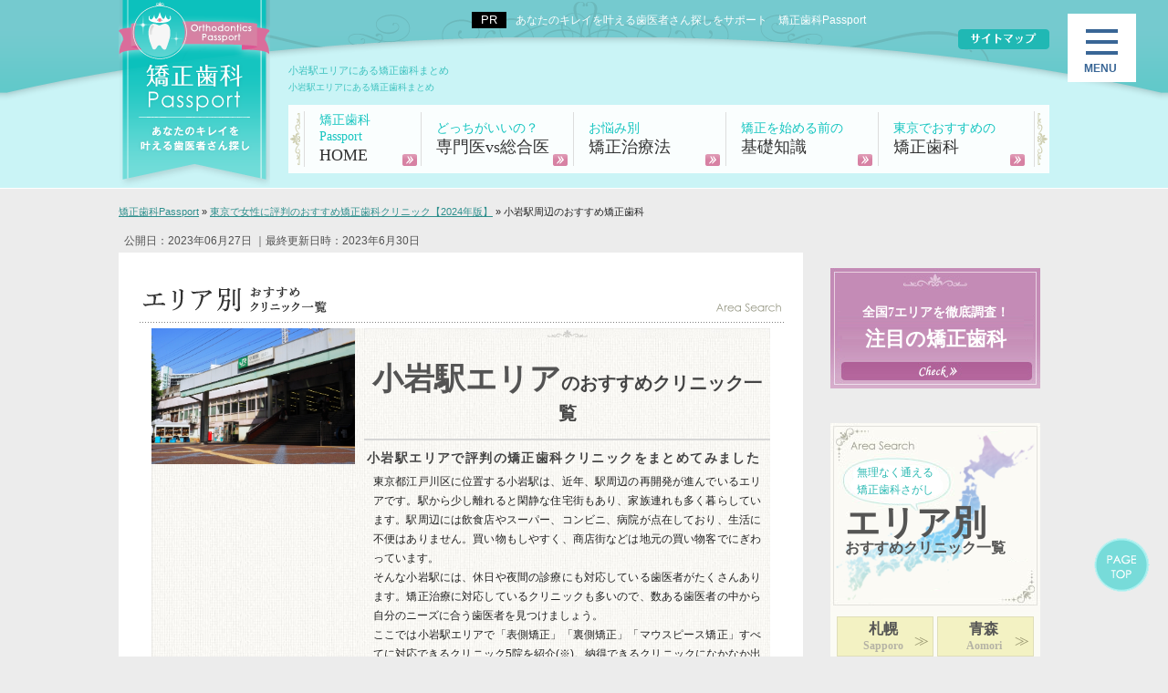

--- FILE ---
content_type: text/html; charset=UTF-8
request_url: https://www.kyousei-passport.com/tokyo-area/koiwaeki/
body_size: 41130
content:
<!DOCTYPE html>
<html lang="ja" prefix="og: http://ogp.me/ns#">
<head>
<script id="dejam_tag" src="https://storage.googleapis.com/dejam-tag/UcpHQqG15vTfRafxKHVa/js/dejam.js" async></script>
<meta http-equiv="Content-Type" content="text/html; charset=utf-8" />
<meta name="viewport" content="width=device-width, maximum-scale=1.0, user-scalable=no">
<title>【矯正歯科】小岩駅エリアで治療を受けられるクリニックをご紹介</title>
<meta name="description" content="小岩駅エリアにある矯正歯科をまとめてみました。診療時間や費用・アクセスなどの基本情報から、クリニックの特徴・ポイントをリサーチ。あなたにぴったりの矯正歯科を探してください。">
<meta name="keywords" content="矯正歯科,小岩駅">
<meta name="format-detection" content="telephone=no">	

<!-- 共通項目 -->
<meta property="og:locale" content="ja_JP" />
<meta property="og:type" content="article" />
<meta property="og:title" content="【矯正歯科】小岩駅エリアで治療を受けられるクリニックをご紹介" />
<meta property="og:url" content="https://www.kyousei-passport.com/tokyo-area/koiwaeki/" />
<meta property="og:image" content="" />
<meta property="og:site_name"  content="矯正歯科Passport" />
<meta property="og:description" content="小岩駅エリアにある矯正歯科をまとめてみました。診療時間や費用・アクセスなどの基本情報から、クリニックの特徴・ポイントをリサーチ。あなたにぴったりの矯正歯科を探してください。" />

<!-- favicon -->
<link rel="icon" type="image/x-icon" href="/wp/wp-content/uploads/favicon.ico">
<link rel="apple-touch-icon" sizes="180x180" href="/wp/wp-content/uploads/favicon.ico">


<!-- ツイッター -->
<meta property="og:image" content="/images/home/mainvis.jpg">


<!-- CSS -->
<link rel="stylesheet" href="https://www.kyousei-passport.com/wp/wp-content/themes/wp001p/normalize.css">
<link rel="stylesheet" href="https://www.kyousei-passport.com/wp/wp-content/themes/wp001p/common.css">
<link rel="stylesheet" href="https://www.kyousei-passport.com/wp/wp-content/themes/wp001p/area.css">
<link rel="stylesheet" href="https://www.kyousei-passport.com/wp/wp-content/themes/wp001p/tokyo.css">
<link rel="stylesheet" href="https://www.kyousei-passport.com/wp/wp-content/themes/wp001p/edit.css">



<!-- js -->
<script src="https://ajax.googleapis.com/ajax/libs/jquery/3.1.1/jquery.min.js"></script>
<script src="https://www.kyousei-passport.com/wp/wp-content/themes/wp001p/js/script.js"></script>

<link rel="stylesheet" href="https://cdn.jsdelivr.net/npm/slick-carousel@1.8.1/slick/slick.css"/>
<link rel="stylesheet" href="https://cdn.jsdelivr.net/npm/slick-carousel@1.8.1/slick/slick-theme.css"/>
<script src="https://cdn.jsdelivr.net/npm/slick-carousel@1.8.1/slick/slick.min.js"></script>
<script>
$(function () {
$(".slider").each(function() {
  $(this).slick({
    autoplay: true,
    slidesToShow: 1,
    slidesToScroll: 1,
    fade: true,
    speed: 400,
    arrows: true,
  });
});
});
</script>


<script>
  !function(a,b){var c=b(a,a.document,Date);a.lazySizes=c,"object"==typeof module&&module.exports&&(module.exports=c)}("undefined"!=typeof window?window:{},function(a,b,c){"use strict";var d,e;if(function(){var b,c={lazyClass:"lazyload",loadedClass:"lazyloaded",loadingClass:"lazyloading",preloadClass:"lazypreload",errorClass:"lazyerror",autosizesClass:"lazyautosizes",srcAttr:"data-src",srcsetAttr:"data-srcset",sizesAttr:"data-sizes",minSize:40,customMedia:{},init:!0,expFactor:1.5,hFac:.8,loadMode:2,loadHidden:!0,ricTimeout:0,throttleDelay:125};e=a.lazySizesConfig||a.lazysizesConfig||{};for(b in c)b in e||(e[b]=c[b])}(),!b||!b.getElementsByClassName)return{init:function(){},cfg:e,noSupport:!0};var f=b.documentElement,g=a.HTMLPictureElement,h="addEventListener",i="getAttribute",j=a[h].bind(a),k=a.setTimeout,l=a.requestAnimationFrame||k,m=a.requestIdleCallback,n=/^picture$/i,o=["load","error","lazyincluded","_lazyloaded"],p={},q=Array.prototype.forEach,r=function(a,b){return p[b]||(p[b]=new RegExp("(\\s|^)"+b+"(\\s|$)")),p[b].test(a[i]("class")||"")&&p[b]},s=function(a,b){r(a,b)||a.setAttribute("class",(a[i]("class")||"").trim()+" "+b)},t=function(a,b){var c;(c=r(a,b))&&a.setAttribute("class",(a[i]("class")||"").replace(c," "))},u=function(a,b,c){var d=c?h:"removeEventListener";c&&u(a,b),o.forEach(function(c){a[d](c,b)})},v=function(a,c,e,f,g){var h=b.createEvent("Event");return e||(e={}),e.instance=d,h.initEvent(c,!f,!g),h.detail=e,a.dispatchEvent(h),h},w=function(b,c){var d;!g&&(d=a.picturefill||e.pf)?(c&&c.src&&!b[i]("srcset")&&b.setAttribute("srcset",c.src),d({reevaluate:!0,elements:[b]})):c&&c.src&&(b.src=c.src)},x=function(a,b){return(getComputedStyle(a,null)||{})[b]},y=function(a,b,c){for(c=c||a.offsetWidth;c<e.minSize&&b&&!a._lazysizesWidth;)c=b.offsetWidth,b=b.parentNode;return c},z=function(){var a,c,d=[],e=[],f=d,g=function(){var b=f;for(f=d.length?e:d,a=!0,c=!1;b.length;)b.shift()();a=!1},h=function(d,e){a&&!e?d.apply(this,arguments):(f.push(d),c||(c=!0,(b.hidden?k:l)(g)))};return h._lsFlush=g,h}(),A=function(a,b){return b?function(){z(a)}:function(){var b=this,c=arguments;z(function(){a.apply(b,c)})}},B=function(a){var b,d=0,f=e.throttleDelay,g=e.ricTimeout,h=function(){b=!1,d=c.now(),a()},i=m&&g>49?function(){m(h,{timeout:g}),g!==e.ricTimeout&&(g=e.ricTimeout)}:A(function(){k(h)},!0);return function(a){var e;(a=!0===a)&&(g=33),b||(b=!0,e=f-(c.now()-d),e<0&&(e=0),a||e<9?i():k(i,e))}},C=function(a){var b,d,e=99,f=function(){b=null,a()},g=function(){var a=c.now()-d;a<e?k(g,e-a):(m||f)(f)};return function(){d=c.now(),b||(b=k(g,e))}},D=function(){var g,m,o,p,y,D,F,G,H,I,J,K,L=/^img$/i,M=/^iframe$/i,N="onscroll"in a&&!/(gle|ing)bot/.test(navigator.userAgent),O=0,P=0,Q=0,R=-1,S=function(a){Q--,(!a||Q<0||!a.target)&&(Q=0)},T=function(a){return null==K&&(K="hidden"==x(b.body,"visibility")),K||!("hidden"==x(a.parentNode,"visibility")&&"hidden"==x(a,"visibility"))},U=function(a,c){var d,e=a,g=T(a);for(G-=c,J+=c,H-=c,I+=c;g&&(e=e.offsetParent)&&e!=b.body&&e!=f;)(g=(x(e,"opacity")||1)>0)&&"visible"!=x(e,"overflow")&&(d=e.getBoundingClientRect(),g=I>d.left&&H<d.right&&J>d.top-1&&G<d.bottom+1);return g},V=function(){var a,c,h,j,k,l,n,o,q,r,s,t,u=d.elements;if((p=e.loadMode)&&Q<8&&(a=u.length)){for(c=0,R++;c<a;c++)if(u[c]&&!u[c]._lazyRace)if(!N||d.prematureUnveil&&d.prematureUnveil(u[c]))ba(u[c]);else if((o=u[c][i]("data-expand"))&&(l=1*o)||(l=P),r||(r=!e.expand||e.expand<1?f.clientHeight>500&&f.clientWidth>500?500:370:e.expand,d._defEx=r,s=r*e.expFactor,t=e.hFac,K=null,P<s&&Q<1&&R>2&&p>2&&!b.hidden?(P=s,R=0):P=p>1&&R>1&&Q<6?r:O),q!==l&&(D=innerWidth+l*t,F=innerHeight+l,n=-1*l,q=l),h=u[c].getBoundingClientRect(),(J=h.bottom)>=n&&(G=h.top)<=F&&(I=h.right)>=n*t&&(H=h.left)<=D&&(J||I||H||G)&&(e.loadHidden||T(u[c]))&&(m&&Q<3&&!o&&(p<3||R<4)||U(u[c],l))){if(ba(u[c]),k=!0,Q>9)break}else!k&&m&&!j&&Q<4&&R<4&&p>2&&(g[0]||e.preloadAfterLoad)&&(g[0]||!o&&(J||I||H||G||"auto"!=u[c][i](e.sizesAttr)))&&(j=g[0]||u[c]);j&&!k&&ba(j)}},W=B(V),X=function(a){var b=a.target;if(b._lazyCache)return void delete b._lazyCache;S(a),s(b,e.loadedClass),t(b,e.loadingClass),u(b,Z),v(b,"lazyloaded")},Y=A(X),Z=function(a){Y({target:a.target})},$=function(a,b){try{a.contentWindow.location.replace(b)}catch(c){a.src=b}},_=function(a){var b,c=a[i](e.srcsetAttr);(b=e.customMedia[a[i]("data-media")||a[i]("media")])&&a.setAttribute("media",b),c&&a.setAttribute("srcset",c)},aa=A(function(a,b,c,d,f){var g,h,j,l,m,p;(m=v(a,"lazybeforeunveil",b)).defaultPrevented||(d&&(c?s(a,e.autosizesClass):a.setAttribute("sizes",d)),h=a[i](e.srcsetAttr),g=a[i](e.srcAttr),f&&(j=a.parentNode,l=j&&n.test(j.nodeName||"")),p=b.firesLoad||"src"in a&&(h||g||l),m={target:a},s(a,e.loadingClass),p&&(clearTimeout(o),o=k(S,2500),u(a,Z,!0)),l&&q.call(j.getElementsByTagName("source"),_),h?a.setAttribute("srcset",h):g&&!l&&(M.test(a.nodeName)?$(a,g):a.src=g),f&&(h||l)&&w(a,{src:g})),a._lazyRace&&delete a._lazyRace,t(a,e.lazyClass),z(function(){var b=a.complete&&a.naturalWidth>1;p&&!b||(b&&s(a,"ls-is-cached"),X(m),a._lazyCache=!0,k(function(){"_lazyCache"in a&&delete a._lazyCache},9)),"lazy"==a.loading&&Q--},!0)}),ba=function(a){if(!a._lazyRace){var b,c=L.test(a.nodeName),d=c&&(a[i](e.sizesAttr)||a[i]("sizes")),f="auto"==d;(!f&&m||!c||!a[i]("src")&&!a.srcset||a.complete||r(a,e.errorClass)||!r(a,e.lazyClass))&&(b=v(a,"lazyunveilread").detail,f&&E.updateElem(a,!0,a.offsetWidth),a._lazyRace=!0,Q++,aa(a,b,f,d,c))}},ca=C(function(){e.loadMode=3,W()}),da=function(){3==e.loadMode&&(e.loadMode=2),ca()},ea=function(){if(!m){if(c.now()-y<999)return void k(ea,999);m=!0,e.loadMode=3,W(),j("scroll",da,!0)}};return{_:function(){y=c.now(),d.elements=b.getElementsByClassName(e.lazyClass),g=b.getElementsByClassName(e.lazyClass+" "+e.preloadClass),j("scroll",W,!0),j("resize",W,!0),j("pageshow",function(a){if(a.persisted){var c=b.querySelectorAll("."+e.loadingClass);c.length&&c.forEach&&l(function(){c.forEach(function(a){a.complete&&ba(a)})})}}),a.MutationObserver?new MutationObserver(W).observe(f,{childList:!0,subtree:!0,attributes:!0}):(f[h]("DOMNodeInserted",W,!0),f[h]("DOMAttrModified",W,!0),setInterval(W,999)),j("hashchange",W,!0),["focus","mouseover","click","load","transitionend","animationend"].forEach(function(a){b[h](a,W,!0)}),/d$|^c/.test(b.readyState)?ea():(j("load",ea),b[h]("DOMContentLoaded",W),k(ea,2e4)),d.elements.length?(V(),z._lsFlush()):W()},checkElems:W,unveil:ba,_aLSL:da}}(),E=function(){var a,c=A(function(a,b,c,d){var e,f,g;if(a._lazysizesWidth=d,d+="px",a.setAttribute("sizes",d),n.test(b.nodeName||""))for(e=b.getElementsByTagName("source"),f=0,g=e.length;f<g;f++)e[f].setAttribute("sizes",d);c.detail.dataAttr||w(a,c.detail)}),d=function(a,b,d){var e,f=a.parentNode;f&&(d=y(a,f,d),e=v(a,"lazybeforesizes",{width:d,dataAttr:!!b}),e.defaultPrevented||(d=e.detail.width)&&d!==a._lazysizesWidth&&c(a,f,e,d))},f=function(){var b,c=a.length;if(c)for(b=0;b<c;b++)d(a[b])},g=C(f);return{_:function(){a=b.getElementsByClassName(e.autosizesClass),j("resize",g)},checkElems:g,updateElem:d}}(),F=function(){!F.i&&b.getElementsByClassName&&(F.i=!0,E._(),D._())};return k(function(){e.init&&F()}),d={cfg:e,autoSizer:E,loader:D,init:F,uP:w,aC:s,rC:t,hC:r,fire:v,gW:y,rAF:z}});
  </script>


<!-- Clarity tracking code for http://www.kyousei-passport.com/ --><script>    (function(c,l,a,r,i,t,y){        c[a]=c[a]||function(){(c[a].q=c[a].q||[]).push(arguments)};        t=l.createElement(r);t.async=1;t.src="https://www.clarity.ms/tag/"+i+"?ref=bwt";        y=l.getElementsByTagName(r)[0];y.parentNode.insertBefore(t,y);    })(window, document, "clarity", "script", "6oqqgu6q5i");</script>

<!-- Analytics -->
<script type="application/ld+json">
    {
     "@context": "https://schema.org",
     "@type": "webpage",
     "name": "【矯正歯科】小岩駅エリアで治療を受けられるクリニックをご紹介",
     "headline": "小岩駅エリアにある矯正歯科をまとめてみました。診療時間や費用・アクセスなどの基本情報から、クリニックの特徴・ポイントをリサーチ。あなたにぴったりの矯正歯科を探してください。",
     "url": "https://www.kyousei-passport.com/tokyo-area/koiwaeki/",
     "author": {
       "@type": "Organization",
       "name": "Zenken株式会社",
       "url":"https://www.kyousei-passport.com/",
       "address":"Japan"
         },
     "publisher": {
          "@type": "Organization",
          "name": "Zenken株式会社",
          "address":"Japan"
         }
    }
    </script>
<script>
(function(w,d,s,l,i){w[l]=w[l]||[];w[l].push({'gtm.start':
new Date().getTime(),event:'gtm.js'});var f=d.getElementsByTagName(s)[0],
j=d.createElement(s),dl=l!='dataLayer'?'&l='+l:'';j.async=true;j.src=
'https://www.googletagmanager.com/gtm.js?id='+i+dl;f.parentNode.insertBefore(j,f);
})(window,document,'script','dataLayer','GTM-TCNK68W'); </script>

<!--[if lt IE 9]>
<script src="http://html5shiv.googlecode.com/svn/trunk/html5.js"></script>
<script src="https://oss.maxcdn.com/respond/1.4.2/respond.min.js"></script>
<![endif]-->
</head>
<body>
<!-- Google Tag Manager (noscript) -->
<noscript><iframe src="https://www.googletagmanager.com/ns.html?id=GTM-TCNK68W"
height="0" width="0" style="display:none;visibility:hidden"></iframe></noscript>
<!-- End Google Tag Manager (noscript) -->
<header id="mainHead">
  <div id="headInner">
    <div id="headCnt">
        <div class="head_logo"><a href="/"><img class="pcOnly" src="https://www.kyousei-passport.com/wp/wp-content/themes/wp001p/images/common/logo.png" alt="矯正歯科Passport：あなたのキレイを叶える歯医者さん探し（ロゴ）" width="166" height="206"><img class="spOnly" src="https://www.kyousei-passport.com/wp/wp-content/themes/wp001p/images/sp/sp-logo.png" alt="矯正歯科Passport：あなたのキレイを叶える歯医者さん探し（ロゴ）" width="135" height="60"></a></div>
          <div class="mainArea cf">
        <div class="headcopy">あなたのキレイを叶える歯医者さん探しをサポート　矯正歯科Passport</div>
        <a class="subBtn" href="/sitemap/"><img src="https://www.kyousei-passport.com/wp/wp-content/themes/wp001p/images/common/headsubbtn.gif" alt="サイトマップ"></a>
        <div id="headNote">
          <h1>小岩駅エリアにある矯正歯科まとめ</h1>
          <p>小岩駅エリアにある矯正歯科まとめ</p>
        </div>
        <!-- End #headNote -->
        <nav class="cf">
          <ul id="gnavi">
            <li><a href="/"><span>矯正歯科Passport</span>HOME</a></li>
            <li><a href="/truth/"><span>どっちがいいの？</span>専門医vs総合医</a></li>
            <li><a href="/case/"><span>お悩み別</span>矯正治療法</a></li>
            <li><a href="/knowledge/"><span>矯正を始める前の</span>基礎知識</a></li>
      <li><a href="/tokyo-area/"><span>東京でおすすめの</span>矯正歯科</a></li>
          </ul>
        </nav>
      </div>
      <!-- End mainArea -->
    </div>
    <!-- End #headCnt -->
  </div>
  <!-- End #headInner -->

<div class="bargBg pc">
<div class="menu-trigger">
<span></span>
<span></span>
<span></span>
</div>
</div>
<nav id="g-nav-top" class="header-menu">


<ul class="accordion">

<li>

<div class="tglMenu">大阪</div>

      <ul>
      <li><a href="https://www.kyousei-passport.com/osaka_area/">大阪</a></li>
       <li class="subCat">
<a href="https://www.kyousei-passport.com/osaka_area/tondabayashi/">└富田林市のおすすめ矯正歯科</a>
        <ul class="subList">
        
        </ul>
      </li>
       <li class="subCat">
<a href="https://www.kyousei-passport.com/osaka_area/kyobashi/">└京橋駅のおすすめ矯正歯科</a>
        <ul class="subList">
        
        </ul>
      </li>
       <li class="subCat">
<a href="https://www.kyousei-passport.com/osaka_area/tennoji/">└天王寺区 のおすすめ矯正歯科</a>
        <ul class="subList">
        
        </ul>
      </li>
       <li class="subCat">
<a href="https://www.kyousei-passport.com/osaka_area/izumiotsu/">└泉大津市のおすすめ矯正歯科</a>
        <ul class="subList">
        
        </ul>
      </li>
       <li class="subCat">
<a href="https://www.kyousei-passport.com/osaka_area/fujiidera/">└藤井寺市のおすすめ矯正歯科</a>
        <ul class="subList">
        
        </ul>
      </li>
       <li class="subCat">
<a href="https://www.kyousei-passport.com/osaka_area/kawachinagano/">└河内長野市のおすすめ矯正歯科</a>
        <ul class="subList">
        
        </ul>
      </li>
       <li class="subCat">
<a href="https://www.kyousei-passport.com/osaka_area/osakasayama/">└大阪狭山市のおすすめ矯正歯科</a>
        <ul class="subList">
        
        </ul>
      </li>
       <li class="subCat">
<a href="https://www.kyousei-passport.com/osaka_area/sennan/">└泉南市のおすすめ矯正歯科</a>
        <ul class="subList">
        
        </ul>
      </li>
       <li class="subCat">
<a href="https://www.kyousei-passport.com/osaka_area/kashiwara/">└柏原市のおすすめ矯正歯科</a>
        <ul class="subList">
        
        </ul>
      </li>
       <li class="subCat">
<a href="https://www.kyousei-passport.com/osaka_area/katano/">└交野市のおすすめ矯正歯科</a>
        <ul class="subList">
        
        </ul>
      </li>
       <li class="subCat">
<a href="https://www.kyousei-passport.com/osaka_area/shijonawate/">└四條畷市のおすすめ矯正歯科</a>
        <ul class="subList">
        
        </ul>
      </li>
       <li class="subCat">
<a href="https://www.kyousei-passport.com/osaka_area/kadoma/">└門真市のおすすめ矯正歯科</a>
        <ul class="subList">
        
        </ul>
      </li>
       <li class="subCat">
<a href="https://www.kyousei-passport.com/osaka_area/neyagawa/">└寝屋川市のおすすめ矯正歯科</a>
        <ul class="subList">
        
        </ul>
      </li>
       <li class="subCat">
<a href="https://www.kyousei-passport.com/osaka_area/matsubara/">└松原市のおすすめ矯正歯科</a>
        <ul class="subList">
        
        </ul>
      </li>
       <li class="subCat">
<a href="https://www.kyousei-passport.com/osaka_area/habikino/">└羽曳野市のおすすめ矯正歯科</a>
        <ul class="subList">
        
        </ul>
      </li>
       <li class="subCat">
<a href="https://www.kyousei-passport.com/osaka_area/daito/">└大東市のおすすめ矯正歯科</a>
        <ul class="subList">
        
        </ul>
      </li>
       <li class="subCat">
<a href="https://www.kyousei-passport.com/osaka_area/higashiosaka/">└東大阪市のおすすめ矯正歯科</a>
        <ul class="subList">
        
        </ul>
      </li>
       <li class="subCat">
<a href="https://www.kyousei-passport.com/osaka_area/settsu/">└摂津市のおすすめ矯正歯科</a>
        <ul class="subList">
        
        </ul>
      </li>
       <li class="subCat">
<a href="https://www.kyousei-passport.com/osaka_area/hirakata/">└枚方市のおすすめ矯正歯科</a>
        <ul class="subList">
        
        </ul>
      </li>
       <li class="subCat">
<a href="https://www.kyousei-passport.com/osaka_area/yao/">└八尾市のおすすめ矯正歯科</a>
        <ul class="subList">
        
        </ul>
      </li>
       <li class="subCat">
<a href="https://www.kyousei-passport.com/osaka_area/ikeda/">└池田市のおすすめ矯正歯科</a>
        <ul class="subList">
        
        </ul>
      </li>
       <li class="subCat">
<a href="https://www.kyousei-passport.com/osaka_area/kaiduka/">└貝塚市のおすすめ矯正歯科</a>
        <ul class="subList">
        
        </ul>
      </li>
       <li class="subCat">
<a href="https://www.kyousei-passport.com/osaka_area/moriguchi/">└守口市のおすすめ矯正歯科</a>
        <ul class="subList">
        
        </ul>
      </li>
       <li class="subCat">
<a href="https://www.kyousei-passport.com/osaka_area/kishiwada/">└岸和田市のおすすめ矯正歯科</a>
        <ul class="subList">
        
        </ul>
      </li>
       <li class="subCat">
<a href="https://www.kyousei-passport.com/osaka_area/takatsuki/">└高槻市のおすすめ矯正歯科</a>
        <ul class="subList">
        
<li><a href="https://www.kyousei-passport.com/osaka_area/takatsuki/ueda.html">上田歯科医院</a></li>
<li><a href="https://www.kyousei-passport.com/osaka_area/takatsuki/sg.html">SGデンタルクリニック高槻</a></li>
<li><a href="https://www.kyousei-passport.com/osaka_area/takatsuki/miyaji.html">宮地歯科医院</a></li>
<li><a href="https://www.kyousei-passport.com/osaka_area/takatsuki/morita.html">森田歯科医院</a></li>
<li><a href="https://www.kyousei-passport.com/osaka_area/takatsuki/chikamori-shika.html">近森歯科高槻阪急診療所</a></li>
<li><a href="https://www.kyousei-passport.com/osaka_area/takatsuki/takatsukikasuya-dc.html">かすや歯科クリニック</a></li>
<li><a href="https://www.kyousei-passport.com/osaka_area/takatsuki/shimomurashika.html">下村歯科医院</a></li>
<li><a href="https://www.kyousei-passport.com/osaka_area/takatsuki/kitada-ortho.html">きただ矯正歯科</a></li>
<li><a href="https://www.kyousei-passport.com/osaka_area/takatsuki/t-stationshika.html">高槻ステーション歯科</a></li>
<li><a href="https://www.kyousei-passport.com/osaka_area/takatsuki/kubota.html">久保田歯科クリニック</a></li>
<li><a href="https://www.kyousei-passport.com/osaka_area/takatsuki/takemoto.html">竹本歯科クリニック</a></li>
<li><a href="https://www.kyousei-passport.com/osaka_area/takatsuki/tsujinaka.html">辻中歯科医院</a></li>
<li><a href="https://www.kyousei-passport.com/osaka_area/takatsuki/with_dental.html">高槻ウィズデンタルクリニック</a></li>
<li><a href="https://www.kyousei-passport.com/osaka_area/takatsuki/nemoto_kodomo.html">ねもと こども歯科</a></li>
<li><a href="https://www.kyousei-passport.com/osaka_area/takatsuki/hisaki.html">ひさき矯正歯科</a></li>
<li><a href="https://www.kyousei-passport.com/osaka_area/takatsuki/shitei.html">してい矯正歯科</a></li>
<li><a href="https://www.kyousei-passport.com/osaka_area/takatsuki/smileplan_sakura.html">スマイルプランさくら歯科</a></li>
<li><a href="https://www.kyousei-passport.com/osaka_area/takatsuki/takatsuki_clover.html">高槻クローバー歯科・矯正歯科</a></li>
        </ul>
      </li>
       <li class="subCat">
<a href="https://www.kyousei-passport.com/osaka_area/toyonaka/">└豊中市のおすすめ矯正歯科</a>
        <ul class="subList">
        
<li><a href="https://www.kyousei-passport.com/osaka_area/toyonaka/clover_toyonaka.html">クローバー歯科豊中駅前アネックス</a></li>
<li><a href="https://www.kyousei-passport.com/osaka_area/toyonaka/simizu.html">清水歯科クリニック</a></li>
<li><a href="https://www.kyousei-passport.com/osaka_area/toyonaka/nishikawa.html">西川歯科</a></li>
<li><a href="https://www.kyousei-passport.com/osaka_area/toyonaka/yoshida.html">吉田歯科</a></li>
<li><a href="https://www.kyousei-passport.com/osaka_area/toyonaka/toyonakakubo.html">歯医者さん豊中くぼ歯科</a></li>
<li><a href="https://www.kyousei-passport.com/osaka_area/toyonaka/fujita.html">藤田歯科 豊中ステーションクリニック</a></li>
<li><a href="https://www.kyousei-passport.com/osaka_area/toyonaka/yanagi.html">ヤナギ矯正歯科</a></li>
<li><a href="https://www.kyousei-passport.com/osaka_area/toyonaka/nakasuji.html">なかすじ矯正・小児歯科クリニック</a></li>
<li><a href="https://www.kyousei-passport.com/osaka_area/toyonaka/morisada.html">森定矯正歯科クリニック</a></li>
<li><a href="https://www.kyousei-passport.com/osaka_area/toyonaka/komura.html">こむら小児歯科・矯正歯科</a></li>
<li><a href="https://www.kyousei-passport.com/osaka_area/toyonaka/manabesika.html">まなべ歯科</a></li>
<li><a href="https://www.kyousei-passport.com/osaka_area/toyonaka/toyo-dc.html">豊中本町歯科クリニック</a></li>
<li><a href="https://www.kyousei-passport.com/osaka_area/toyonaka/iwasaki-family-dent.html">いわさきファミリー歯科・矯正歯科</a></li>
        </ul>
      </li>
       <li class="subCat">
<a href="https://www.kyousei-passport.com/osaka_area/suita/">└吹田市のおすすめ矯正歯科</a>
        <ul class="subList">
        
<li><a href="https://www.kyousei-passport.com/osaka_area/suita/yuki-shika.html">ゆうき歯科</a></li>
<li><a href="https://www.kyousei-passport.com/osaka_area/suita/okumura-dental.html">奥村歯科クリニック</a></li>
<li><a href="https://www.kyousei-passport.com/osaka_area/suita/biodental.html">バイオデンタルクリニック</a></li>
<li><a href="https://www.kyousei-passport.com/osaka_area/suita/yoshinaka.html">よしなか歯科クリニック</a></li>
<li><a href="https://www.kyousei-passport.com/osaka_area/suita/thanksdental.html">さんくす歯科クリニック吹田</a></li>
<li><a href="https://www.kyousei-passport.com/osaka_area/suita/sutodental.html">すとう歯科</a></li>
<li><a href="https://www.kyousei-passport.com/osaka_area/suita/suitasika.html">すいた駅前歯科</a></li>
<li><a href="https://www.kyousei-passport.com/osaka_area/suita/nishiura.html">西浦歯科医院</a></li>
<li><a href="https://www.kyousei-passport.com/osaka_area/suita/suita-ivydc.html">吹田アイビーデンタルクリニック</a></li>
<li><a href="https://www.kyousei-passport.com/osaka_area/suita/ortho-kagawa.html">香川矯正歯科医院</a></li>
<li><a href="https://www.kyousei-passport.com/osaka_area/suita/mori-familydental.html">もりファミリー歯科</a></li>
<li><a href="https://www.kyousei-passport.com/osaka_area/suita/matsumotoshika.html">まつもと歯科</a></li>
        </ul>
      </li>
       <li class="subCat">
<a href="https://www.kyousei-passport.com/osaka_area/shinsaibashi/">└心斎橋のおすすめ矯正歯科</a>
        <ul class="subList">
        
<li><a href="https://www.kyousei-passport.com/osaka_area/shinsaibashi/shinsaibashi_central.html">心斎橋セントラル歯科</a></li>
<li><a href="https://www.kyousei-passport.com/osaka_area/shinsaibashi/ohsaka-hashimoto.html">橋本歯科医院</a></li>
<li><a href="https://www.kyousei-passport.com/osaka_area/shinsaibashi/honmachidori.html">本町通りデンタルクリニック</a></li>
<li><a href="https://www.kyousei-passport.com/osaka_area/shinsaibashi/kiitos.html">キートス矯正・予防デンタルクリニック</a></li>
<li><a href="https://www.kyousei-passport.com/osaka_area/shinsaibashi/saraya_honmachi.html">サラヤ　サラヤ本町歯科クリニック</a></li>
<li><a href="https://www.kyousei-passport.com/osaka_area/shinsaibashi/honmachi_chuo.html">本町中央歯科クリニック</a></li>
<li><a href="https://www.kyousei-passport.com/osaka_area/shinsaibashi/honmachi_dental.html">本町デンタルクリニック</a></li>
<li><a href="https://www.kyousei-passport.com/osaka_area/shinsaibashi/freesia.html">フリージア歯科クリニック　オリックス本町ビル院</a></li>
<li><a href="https://www.kyousei-passport.com/osaka_area/shinsaibashi/namikidori.html">新町なみき通り歯科</a></li>
<li><a href="https://www.kyousei-passport.com/osaka_area/shinsaibashi/hommachi_noble.html">本町ノーブル歯科　矯正歯科</a></li>
<li><a href="https://www.kyousei-passport.com/osaka_area/shinsaibashi/yoshie.html">崇督會　ヨシエ綜合齒科醫院</a></li>
<li><a href="https://www.kyousei-passport.com/osaka_area/shinsaibashi/onoda.html">おのだ歯科医院</a></li>
<li><a href="https://www.kyousei-passport.com/osaka_area/shinsaibashi/ai_yotsubashi.html">あいデンタルグループ　あい歯科　四ツ橋院</a></li>
<li><a href="https://www.kyousei-passport.com/osaka_area/shinsaibashi/tada.html">多田歯科医院</a></li>
<li><a href="https://www.kyousei-passport.com/osaka_area/shinsaibashi/kana.html">カナデンタルクリニック</a></li>
<li><a href="https://www.kyousei-passport.com/osaka_area/shinsaibashi/ryo.html">RYOデンタルクリニック</a></li>
<li><a href="https://www.kyousei-passport.com/osaka_area/shinsaibashi/osaka_life.html">大阪ライフ歯科・矯正歯科</a></li>
<li><a href="https://www.kyousei-passport.com/osaka_area/shinsaibashi/shinsaibashi_ma.html">大阪心斎橋MA矯正歯科</a></li>
<li><a href="https://www.kyousei-passport.com/osaka_area/shinsaibashi/shinsaibashi_clover.html">心斎橋クローバー歯科・矯正歯科</a></li>
        </ul>
      </li>
       <li class="subCat">
<a href="https://www.kyousei-passport.com/osaka_area/namba/">└難波のおすすめ矯正歯科</a>
        <ul class="subList">
        
<li><a href="https://www.kyousei-passport.com/osaka_area/namba/ninedental.html">NINE NETWORK NINE DENTAL 心斎橋 PARCO</a></li>
<li><a href="https://www.kyousei-passport.com/osaka_area/namba/yotsubashi_green.html">K&#038;K 四ツ橋グリーンデンタルオフィス</a></li>
<li><a href="https://www.kyousei-passport.com/osaka_area/namba/diamond_imai.html">ダイヤモンド ダイヤモンド今井デンタルクリニック</a></li>
<li><a href="https://www.kyousei-passport.com/osaka_area/namba/namba_esse.html">なんばエッセ歯科・小児歯科クリニック</a></li>
<li><a href="https://www.kyousei-passport.com/osaka_area/namba/takama.html">たかま歯科医院</a></li>
<li><a href="https://www.kyousei-passport.com/osaka_area/namba/wellness_dental_clinic.html">Wellness Dental Clinic</a></li>
<li><a href="https://www.kyousei-passport.com/osaka_area/namba/kuremoto.html">クレモト歯科なんば診療所</a></li>
<li><a href="https://www.kyousei-passport.com/osaka_area/namba/kuki.html">くきデンタルオフィス</a></li>
<li><a href="https://www.kyousei-passport.com/osaka_area/namba/tasuku.html">タスクデンタルクリニック</a></li>
<li><a href="https://www.kyousei-passport.com/osaka_area/namba/cuore.html">Cuore</a></li>
<li><a href="https://www.kyousei-passport.com/osaka_area/namba/namba_apple.html">なんばアップル歯科</a></li>
<li><a href="https://www.kyousei-passport.com/osaka_area/namba/taniguchi.html">たにぐち歯科センタービルクリニック</a></li>
<li><a href="https://www.kyousei-passport.com/osaka_area/namba/white_bear.html">スマイルプラン ホワイトベア歯科クリニックなんば</a></li>
<li><a href="https://www.kyousei-passport.com/osaka_area/namba/clear_namba.html">クリア歯科なんば院</a></li>
<li><a href="https://www.kyousei-passport.com/osaka_area/namba/otonakodomo_watanabe.html">おとなこども渡辺矯正歯科</a></li>
<li><a href="https://www.kyousei-passport.com/osaka_area/namba/furukawa.html">ふるかわ歯科・矯正歯科</a></li>
<li><a href="https://www.kyousei-passport.com/osaka_area/namba/nambakyousei.html">難波矯正歯科</a></li>
<li><a href="https://www.kyousei-passport.com/osaka_area/namba/namba_clover.html">なんばクローバー歯科</a></li>
<li><a href="https://www.kyousei-passport.com/osaka_area/namba/okazaki2.html">岡﨑歯科</a></li>
<li><a href="https://www.kyousei-passport.com/osaka_area/namba/teeth_beauty.html">ティースビューティ矯正歯科</a></li>
<li><a href="https://www.kyousei-passport.com/osaka_area/namba/dental_terrace.html">デンタルテラス堀江</a></li>
<li><a href="https://www.kyousei-passport.com/osaka_area/namba/horie_dental.html">堀江デンタルクリニック</a></li>
<li><a href="https://www.kyousei-passport.com/osaka_area/namba/ito.html">伊藤歯科医院</a></li>
<li><a href="https://www.kyousei-passport.com/osaka_area/namba/shinsaibashi_toda.html">心斎橋トダ歯科・矯正歯科</a></li>
<li><a href="https://www.kyousei-passport.com/osaka_area/namba/adc_shinsaibashi.html">ADC　心斎橋デンタルクリニック</a></li>
<li><a href="https://www.kyousei-passport.com/osaka_area/namba/ticony.html">ティコニーデンタルオフィス</a></li>
<li><a href="https://www.kyousei-passport.com/osaka_area/namba/ik.html">IK医科歯科クリニック</a></li>
<li><a href="https://www.kyousei-passport.com/osaka_area/namba/nakayama.html">なかやま歯科</a></li>
<li><a href="https://www.kyousei-passport.com/osaka_area/namba/yoshikawa.html">マインド会よしかわ矯正歯科クリニック</a></li>
        </ul>
      </li>
       <li class="subCat">
<a href="https://www.kyousei-passport.com/osaka_area/umeda/">└梅田のおすすめ矯正歯科</a>
        <ul class="subList">
        
<li><a href="https://www.kyousei-passport.com/osaka_area/umeda/sai-dental.html">彩デンタルスタジオの口コミ・評判を徹底調査！</a></li>
<li><a href="https://www.kyousei-passport.com/osaka_area/umeda/kosaka-dental.html">小坂歯科</a></li>
<li><a href="https://www.kyousei-passport.com/osaka_area/umeda/wdo-1515.html">林歯科医院の口コミ・評判を徹底調査！</a></li>
<li><a href="https://www.kyousei-passport.com/osaka_area/umeda/clear-dental.html">クリア歯科大阪院の口コミ・評判を徹底調査！</a></li>
<li><a href="https://www.kyousei-passport.com/osaka_area/umeda/sakamtoshikakyosei.html">阪本歯科矯正歯科大阪駅前マルビル診療所</a></li>
<li><a href="https://www.kyousei-passport.com/osaka_area/umeda/cattleyaclinic.html">カトレア歯科・美容クリニック</a></li>
<li><a href="https://www.kyousei-passport.com/osaka_area/umeda/ompdental.html">OMP歯科・口腔外科・矯正クリニック</a></li>
<li><a href="https://www.kyousei-passport.com/osaka_area/umeda/pdc-osaka.html">プラチナデンタルクリニック大阪診療所</a></li>
<li><a href="https://www.kyousei-passport.com/osaka_area/umeda/thinktoothjrosaka.html">デンタルクリニックシンクトゥースJR大阪駅診療所</a></li>
<li><a href="https://www.kyousei-passport.com/osaka_area/umeda/smileplanosaka.html">スマイルプラン歯科クリニックOSAKA</a></li>
<li><a href="https://www.kyousei-passport.com/osaka_area/umeda/ttcdentalosaka.html">大阪T.T.C.梅田歯科医院</a></li>
<li><a href="https://www.kyousei-passport.com/osaka_area/umeda/osaka-oruso.html">大阪オルソ</a></li>
<li><a href="https://www.kyousei-passport.com/osaka_area/umeda/minamidentakumeda.html">ミナミデンタルデザインクリニック梅田</a></li>
<li><a href="https://www.kyousei-passport.com/osaka_area/umeda/amo-d.html">アモウデンタルクリニック</a></li>
<li><a href="https://www.kyousei-passport.com/osaka_area/umeda/kawasato.html">かわさと歯科・矯正歯科</a></li>
<li><a href="https://www.kyousei-passport.com/osaka_area/umeda/naoshikakyousei.html">Nao歯科・矯正歯科</a></li>
<li><a href="https://www.kyousei-passport.com/osaka_area/umeda/osaka-dental-clinic.html">大阪デンタルクリニック</a></li>
<li><a href="https://www.kyousei-passport.com/osaka_area/umeda/osaka-h2b.html">大阪H2B歯科・矯正歯科</a></li>
<li><a href="https://www.kyousei-passport.com/osaka_area/umeda/ks-ortho.html">K&#8217;s矯正歯科</a></li>
<li><a href="https://www.kyousei-passport.com/osaka_area/umeda/mhortho.html">みほ矯正歯科医院</a></li>
<li><a href="https://www.kyousei-passport.com/osaka_area/umeda/onishi.html">大西矯正歯科クリニック</a></li>
<li><a href="https://www.kyousei-passport.com/osaka_area/umeda/umeda-cure.html">梅田キュア矯正歯科</a></li>
<li><a href="https://www.kyousei-passport.com/osaka_area/umeda/umeda-apple.html">梅田アップル歯科</a></li>
<li><a href="https://www.kyousei-passport.com/osaka_area/umeda/medica.html">メディカデンタルクリニック</a></li>
<li><a href="https://www.kyousei-passport.com/osaka_area/umeda/fujita-dental.html">藤田歯科医院</a></li>
<li><a href="https://www.kyousei-passport.com/osaka_area/umeda/dojima.html">堂島デンタルクリニック</a></li>
<li><a href="https://www.kyousei-passport.com/osaka_area/umeda/umeda-dental.html">ウメダデンタルクリニック</a></li>
<li><a href="https://www.kyousei-passport.com/osaka_area/umeda/matsumoto.html">松本歯科クリニック</a></li>
<li><a href="https://www.kyousei-passport.com/osaka_area/umeda/takasu-2.html">高須クリニック</a></li>
<li><a href="https://www.kyousei-passport.com/osaka_area/umeda/katsube.html">カツベ歯科クリニック</a></li>
<li><a href="https://www.kyousei-passport.com/osaka_area/umeda/otsuka.html">大塚歯科第3ビル診療所</a></li>
<li><a href="https://www.kyousei-passport.com/osaka_area/umeda/hukunishi.html">福西歯科クリニック</a></li>
<li><a href="https://www.kyousei-passport.com/osaka_area/umeda/hanikamuclinic.html">はにかむ歯科クリニック</a></li>
<li><a href="https://www.kyousei-passport.com/osaka_area/umeda/dent-tomo.html">とも歯科矯正歯科クリニック</a></li>
<li><a href="https://www.kyousei-passport.com/osaka_area/umeda/umegaki-dental.html">梅垣歯科 新梅田シティ診療所</a></li>
<li><a href="https://www.kyousei-passport.com/osaka_area/umeda/fukunaga-dental.html">福長デンタルクリニック</a></li>
<li><a href="https://www.kyousei-passport.com/osaka_area/umeda/tsutsui.html">大阪つつい歯科・矯正歯科</a></li>
<li><a href="https://www.kyousei-passport.com/osaka_area/umeda/nakagawa-kyousei.html">なかがわ矯正歯科</a></li>
<li><a href="https://www.kyousei-passport.com/osaka_area/umeda/umeshin-dental.html">梅新デンタルクリニック</a></li>
<li><a href="https://www.kyousei-passport.com/osaka_area/umeda/hs-kyousei.html">H&#038;S矯正歯科クリニック</a></li>
        </ul>
      </li>
       <li class="subCat">
<a href="https://www.kyousei-passport.com/osaka_area/sakai/">└堺市のおすすめ矯正歯科</a>
        <ul class="subList">
        
        </ul>
      </li>
       <li class="subCat">
<a href="https://www.kyousei-passport.com/osaka_area/mino/">└箕面市のおすすめ矯正歯科</a>
        <ul class="subList">
        
        </ul>
      </li>
       <li class="subCat">
<a href="https://www.kyousei-passport.com/osaka_area/izumi/">└和泉市のおすすめ矯正歯科</a>
        <ul class="subList">
        
        </ul>
      </li>
       <li class="subCat">
<a href="https://www.kyousei-passport.com/osaka_area/ibaraki/">└茨木市のおすすめ矯正歯科</a>
        <ul class="subList">
        
<li><a href="https://www.kyousei-passport.com/osaka_area/ibaraki/uehara.html">上原歯科</a></li>
<li><a href="https://www.kyousei-passport.com/osaka_area/ibaraki/matsumoto_shika.html">松本歯科医院</a></li>
<li><a href="https://www.kyousei-passport.com/osaka_area/ibaraki/yoshioka.html">吉岡歯科クリニック</a></li>
<li><a href="https://www.kyousei-passport.com/osaka_area/ibaraki/koterashika.html">こてら歯科クリニック</a></li>
<li><a href="https://www.kyousei-passport.com/osaka_area/ibaraki/ichida-shika.html">市田歯科クリニック</a></li>
<li><a href="https://www.kyousei-passport.com/osaka_area/ibaraki/okamoto-shika.html">おかもと歯科医院</a></li>
<li><a href="https://www.kyousei-passport.com/osaka_area/ibaraki/nakae-shika.html">なかえ歯科クリニック</a></li>
<li><a href="https://www.kyousei-passport.com/osaka_area/ibaraki/oak-shika.html">オーク歯科クリニック</a></li>
<li><a href="https://www.kyousei-passport.com/osaka_area/ibaraki/yamamoto-shika.html">やまもと歯科クリニック</a></li>
<li><a href="https://www.kyousei-passport.com/osaka_area/ibaraki/kashiwagi-shika.html">柏木歯科医院</a></li>
<li><a href="https://www.kyousei-passport.com/osaka_area/ibaraki/kohdakyousei.html">好田矯正歯科</a></li>
<li><a href="https://www.kyousei-passport.com/osaka_area/ibaraki/okabe-shika.html">おかべ歯科クリニック</a></li>
<li><a href="https://www.kyousei-passport.com/osaka_area/ibaraki/noro-kyousei.html">野呂矯正歯科</a></li>
<li><a href="https://www.kyousei-passport.com/osaka_area/ibaraki/miyano-kyosei.html">みやの矯正・小児歯科クリニック</a></li>
<li><a href="https://www.kyousei-passport.com/osaka_area/ibaraki/kato-kyousei.html">カトウ矯正歯科医院</a></li>
<li><a href="https://www.kyousei-passport.com/osaka_area/ibaraki/arahishika-kyousei.html">新井歯科・矯正歯科</a></li>
<li><a href="https://www.kyousei-passport.com/osaka_area/ibaraki/masunaga-kyousei.html">ますなが矯正歯科</a></li>
<li><a href="https://www.kyousei-passport.com/osaka_area/ibaraki/kojima-kyousei.html">こじま矯正歯科クリニック</a></li>
<li><a href="https://www.kyousei-passport.com/osaka_area/ibaraki/ibaraki-clover.html">茨木クローバー歯科・矯正歯科</a></li>
        </ul>
      </li>
       <li class="subCat">
<a href="https://www.kyousei-passport.com/osaka_area/izumisano/">└泉佐野市のおすすめ矯正歯科</a>
        <ul class="subList">
        
        </ul>
      </li>
       <li class="subCat">
<a href="https://www.kyousei-passport.com/osaka_area/takaishi/">└高石市のおすすめ矯正歯科</a>
        <ul class="subList">
        
        </ul>
      </li>
      </ul>
</li>
</ul>


<ul class="accordion">

<li>

<div class="tglMenu">東京で女性に評判のおすすめ矯正歯科クリニック【2024年版】</div>

      <ul>
      <li><a href="https://www.kyousei-passport.com/tokyo-area/">東京で女性に評判のおすすめ矯正歯科クリニック【2024年版】</a></li>
       <li class="subCat">
<a href="https://www.kyousei-passport.com/tokyo-area/chiyodaku/">└千代田区のおすすめ矯正歯科</a>
        <ul class="subList">
        
<li><a href="https://www.kyousei-passport.com/tokyo-area/chiyodaku/sakamotokyousei-shika.html">坂本矯正歯科クリニック</a></li>
<li><a href="https://www.kyousei-passport.com/tokyo-area/chiyodaku/cat-kyousei.html">CAT矯正歯科クリニック水道橋</a></li>
<li><a href="https://www.kyousei-passport.com/tokyo-area/chiyodaku/suehirocho-kyosei.html">末広町矯正歯科</a></li>
<li><a href="https://www.kyousei-passport.com/tokyo-area/chiyodaku/akihabara-riyondor.html">秋葉原リヨンドール歯列矯正歯科</a></li>
<li><a href="https://www.kyousei-passport.com/tokyo-area/chiyodaku/iidabashi-kyousei.html">飯田橋矯正歯科</a></li>
        </ul>
      </li>
       <li class="subCat">
<a href="https://www.kyousei-passport.com/tokyo-area/minatoku/">└港区のおすすめ矯正歯科</a>
        <ul class="subList">
        
<li><a href="https://www.kyousei-passport.com/tokyo-area/minatoku/tokyo-sensin.html">東京先進医療クリニック</a></li>
<li><a href="https://www.kyousei-passport.com/tokyo-area/minatoku/hamamatsucho-shika.html">浜松町矯正歯科</a></li>
<li><a href="https://www.kyousei-passport.com/tokyo-area/minatoku/akabaneshika-kyousei.html">赤羽橋歯科・矯正歯科</a></li>
<li><a href="https://www.kyousei-passport.com/tokyo-area/minatoku/facetalk.html">フェイストーク麻布十番矯正歯科</a></li>
<li><a href="https://www.kyousei-passport.com/tokyo-area/minatoku/akasaka-matsuno.html">赤坂まつの矯正歯科</a></li>
<li><a href="https://www.kyousei-passport.com/tokyo-area/minatoku/tamachi-higasiguchi.html">田町東口矯正歯科</a></li>
<li><a href="https://www.kyousei-passport.com/tokyo-area/minatoku/azabujyuban-kyoseisikashitsu.html">麻布十番矯正歯科室</a></li>
<li><a href="https://www.kyousei-passport.com/tokyo-area/minatoku/sirokanetakanawa-kyousei.html">白金高輪矯正歯科</a></li>
<li><a href="https://www.kyousei-passport.com/tokyo-area/minatoku/uckyousesei-shika.html">UC矯正歯科クリニック麻布十番</a></li>
        </ul>
      </li>
       <li class="subCat">
<a href="https://www.kyousei-passport.com/tokyo-area/yurakuchoeki/">└有楽町駅のおすすめ矯正歯科</a>
        <ul class="subList">
        
        </ul>
      </li>
       <li class="subCat">
<a href="https://www.kyousei-passport.com/tokyo-area/mitaeki/">└三田駅のおすすめ矯正歯科</a>
        <ul class="subList">
        
<li><a href="https://www.kyousei-passport.com/tokyo-area/mitaeki/kaz-kyouseisika.html">KAZ矯正歯科</a></li>
<li><a href="https://www.kyousei-passport.com/tokyo-area/mitaeki/hanzomon-smileline.html">半蔵門スマイルライン矯正歯科</a></li>
<li><a href="https://www.kyousei-passport.com/tokyo-area/mitaeki/jinbocho-kyouseishika.html">神保町矯正歯科クリニック</a></li>
<li><a href="https://www.kyousei-passport.com/tokyo-area/mitaeki/shiba-parktower-dental.html">芝パークタワーデンタルクリニック</a></li>
<li><a href="https://www.kyousei-passport.com/tokyo-area/mitaeki/pulcino.html">プルチーノ歯科・矯正歯科</a></li>
<li><a href="https://www.kyousei-passport.com/tokyo-area/mitaeki/yamanotedental-tamachimita.html">山の手デンタルオフィス田町三田</a></li>
<li><a href="https://www.kyousei-passport.com/tokyo-area/mitaeki/midori-kyousei.html">みどり矯正歯科</a></li>
        </ul>
      </li>
       <li class="subCat">
<a href="https://www.kyousei-passport.com/tokyo-area/akihabaraeki/">└秋葉原駅のおすすめ矯正歯科</a>
        <ul class="subList">
        
        </ul>
      </li>
       <li class="subCat">
<a href="https://www.kyousei-passport.com/tokyo-area/jimbou/">└神保町のおすすめ矯正歯科</a>
        <ul class="subList">
        
<li><a href="https://www.kyousei-passport.com/tokyo-area/jimbou/eline.html">イーライン矯正歯科</a></li>
        </ul>
      </li>
       <li class="subCat">
<a href="https://www.kyousei-passport.com/tokyo-area/nakanoeki/">└中野駅周辺のおすすめ矯正歯科</a>
        <ul class="subList">
        
        </ul>
      </li>
       <li class="subCat">
<a href="https://www.kyousei-passport.com/tokyo-area/koiwaeki/">└小岩駅周辺のおすすめ矯正歯科</a>
        <ul class="subList">
        
        </ul>
      </li>
       <li class="subCat">
<a href="https://www.kyousei-passport.com/tokyo-area/kanamachieki/">└金町駅のおすすめ矯正歯科</a>
        <ul class="subList">
        
        </ul>
      </li>
       <li class="subCat">
<a href="https://www.kyousei-passport.com/tokyo-area/oosakieki/">└大崎駅周辺のおすすめ矯正歯科</a>
        <ul class="subList">
        
        </ul>
      </li>
       <li class="subCat">
<a href="https://www.kyousei-passport.com/tokyo-area/gotandaeki/">└五反田駅のおすすめ矯正歯科</a>
        <ul class="subList">
        
        </ul>
      </li>
       <li class="subCat">
<a href="https://www.kyousei-passport.com/tokyo-area/otemachi/">└大手町のおすすめ矯正歯科</a>
        <ul class="subList">
        
        </ul>
      </li>
       <li class="subCat">
<a href="https://www.kyousei-passport.com/tokyo-area/oimachi/">└大井町のおすすめ矯正歯科</a>
        <ul class="subList">
        
        </ul>
      </li>
       <li class="subCat">
<a href="https://www.kyousei-passport.com/tokyo-area/daikanyama/">└代官山のおすすめ矯正歯科</a>
        <ul class="subList">
        
        </ul>
      </li>
       <li class="subCat">
<a href="https://www.kyousei-passport.com/tokyo-area/sasazuka/">└笹塚のおすすめ矯正歯科</a>
        <ul class="subList">
        
        </ul>
      </li>
       <li class="subCat">
<a href="https://www.kyousei-passport.com/tokyo-area/yoyogi-uehara/">└代々木上原のおすすめ矯正歯科</a>
        <ul class="subList">
        
        </ul>
      </li>
       <li class="subCat">
<a href="https://www.kyousei-passport.com/tokyo-area/hatsudai/">└初台のおすすめ矯正歯科</a>
        <ul class="subList">
        
<li><a href="https://www.kyousei-passport.com/tokyo-area/hatsudai/hatsudai-dentaloffice.html">初台デンタルオフィス</a></li>
<li><a href="https://www.kyousei-passport.com/tokyo-area/hatsudai/hatsudai-shika.html">初台歯科医院</a></li>
<li><a href="https://www.kyousei-passport.com/tokyo-area/hatsudai/hatsudai-gt.html">初台GT歯科</a></li>
<li><a href="https://www.kyousei-passport.com/tokyo-area/hatsudai/lions-shika.html">ライオンズ歯科初台</a></li>
        </ul>
      </li>
       <li class="subCat">
<a href="https://www.kyousei-passport.com/tokyo-area/yoyogi/">└代々木のおすすめ矯正歯科</a>
        <ul class="subList">
        
<li><a href="https://www.kyousei-passport.com/tokyo-area/yoyogi/mariko-dental.html">マリコ歯科クリニック</a></li>
<li><a href="https://www.kyousei-passport.com/tokyo-area/yoyogi/meikai-pdi.html">明海大学PDI　東京歯科診療所</a></li>
<li><a href="https://www.kyousei-passport.com/tokyo-area/yoyogi/yoyogi-crystal.html">代々木クリスタル歯科医院</a></li>
<li><a href="https://www.kyousei-passport.com/tokyo-area/yoyogi/katodental-clinic.html">カトウデンタルクリニック</a></li>
        </ul>
      </li>
       <li class="subCat">
<a href="https://www.kyousei-passport.com/tokyo-area/koganei/">└小金井のおすすめ矯正歯科</a>
        <ul class="subList">
        
<li><a href="https://www.kyousei-passport.com/tokyo-area/koganei/medicare.html">メディケア歯科・矯正歯科</a></li>
<li><a href="https://www.kyousei-passport.com/tokyo-area/koganei/numazawa-dental.html">沼澤デンタルクリニック</a></li>
<li><a href="https://www.kyousei-passport.com/tokyo-area/koganei/m-harvest.html">武蔵小金井ハーヴェスト歯科・矯正歯科</a></li>
<li><a href="https://www.kyousei-passport.com/tokyo-area/koganei/kokonoe-kyousei.html">ここのえ矯正歯科</a></li>
        </ul>
      </li>
       <li class="subCat">
<a href="https://www.kyousei-passport.com/tokyo-area/nishi-tokyo/">└西東京のおすすめ矯正歯科</a>
        <ul class="subList">
        
<li><a href="https://www.kyousei-passport.com/tokyo-area/nishi-tokyo/ouchi_shoni.html">おおうち矯正歯科小児歯科クリニック</a></li>
        </ul>
      </li>
       <li class="subCat">
<a href="https://www.kyousei-passport.com/tokyo-area/kokubunji/">└国分寺のおすすめ矯正歯科</a>
        <ul class="subList">
        
<li><a href="https://www.kyousei-passport.com/tokyo-area/kokubunji/oralbeautyclinic-clarisse.html">オーラルビューティークリニック クラリス 歯科・矯正歯科</a></li>
        </ul>
      </li>
       <li class="subCat">
<a href="https://www.kyousei-passport.com/tokyo-area/futyu/">└府中のおすすめ矯正歯科</a>
        <ul class="subList">
        
<li><a href="https://www.kyousei-passport.com/tokyo-area/futyu/tsukushino-shika.html">つくしの歯科</a></li>
<li><a href="https://www.kyousei-passport.com/tokyo-area/futyu/pb-dental.html">ピッコロバンビーニ こども歯科・矯正歯科</a></li>
<li><a href="https://www.kyousei-passport.com/tokyo-area/futyu/noble-musashinodai.html">ノーブル武蔵野台歯科・矯正歯科</a></li>
<li><a href="https://www.kyousei-passport.com/tokyo-area/futyu/fuchu-chilenakano.html">ちゃいるど中野歯科医院</a></li>
<li><a href="https://www.kyousei-passport.com/tokyo-area/futyu/fuchu-miyamachi.html">府中・みやまち歯科医院</a></li>
<li><a href="https://www.kyousei-passport.com/tokyo-area/futyu/futyu-takasugi.html">たかすぎ歯科クリニック</a></li>
<li><a href="https://www.kyousei-passport.com/tokyo-area/futyu/prunus.html">プラナス歯科府中クリニック</a></li>
<li><a href="https://www.kyousei-passport.com/tokyo-area/futyu/futyu-yoshino.html">吉野矯正歯科</a></li>
        </ul>
      </li>
       <li class="subCat">
<a href="https://www.kyousei-passport.com/tokyo-area/shibuya-area/">└渋谷のおすすめ矯正歯科</a>
        <ul class="subList">
        
<li><a href="https://www.kyousei-passport.com/tokyo-area/shibuya-area/shibuya_fb.html">渋谷F＆B矯正歯科の口コミ・評判を徹底リサーチ！</a></li>
<li><a href="https://www.kyousei-passport.com/tokyo-area/shibuya-area/shibuya_marron.html">渋谷マロン歯科Tokyoの口コミ・評判を徹底リサーチ！</a></li>
<li><a href="https://www.kyousei-passport.com/tokyo-area/shibuya-area/we_shibuya_koendori.html">WE渋谷公園通り矯正歯科の口コミ・評判を徹底リサーチ！</a></li>
<li><a href="https://www.kyousei-passport.com/tokyo-area/shibuya-area/shibuya_metroplaza.html">渋谷メトロプラザ歯科の口コミ・評判を徹底リサーチ！</a></li>
<li><a href="https://www.kyousei-passport.com/tokyo-area/shibuya-area/aldibaran.html">アルディバラン渋谷デンタルクリニックの口コミ・評判を徹底リサーチ！</a></li>
<li><a href="https://www.kyousei-passport.com/tokyo-area/shibuya-area/andelt.html">アンデルト歯科・矯正歯科</a></li>
<li><a href="https://www.kyousei-passport.com/tokyo-area/shibuya-area/shibuya_sakurastage.html">渋谷サクラステージ 徳誠会歯科・矯正歯科の口コミ・評判を徹底リサーチ！</a></li>
<li><a href="https://www.kyousei-passport.com/tokyo-area/shibuya-area/shibuya_sirayuri.html">渋谷しらゆり歯科の口コミ・評判を徹底リサーチ！</a></li>
<li><a href="https://www.kyousei-passport.com/tokyo-area/shibuya-area/shibuya_aoyamadori.html">渋谷青山通り歯科・矯正歯科の口コミ・評判を徹底リサーチ！</a></li>
<li><a href="https://www.kyousei-passport.com/tokyo-area/shibuya-area/shibuya_louvre.html">渋谷ルーブル歯科・矯正歯科の口コミ・評判を徹底リサーチ！</a></li>
<li><a href="https://www.kyousei-passport.com/tokyo-area/shibuya-area/shibuya_tokyo.html">渋谷東京矯正歯科の口コミ・評判を徹底リサーチ！</a></li>
<li><a href="https://www.kyousei-passport.com/tokyo-area/shibuya-area/harajyuku-gaien.html">原宿外苑矯正歯科</a></li>
<li><a href="https://www.kyousei-passport.com/tokyo-area/shibuya-area/kbraces.html">K Braces矯正歯科 原宿駅前</a></li>
<li><a href="https://www.kyousei-passport.com/tokyo-area/shibuya-area/parthenon.html">パルテノン歯科</a></li>
<li><a href="https://www.kyousei-passport.com/tokyo-area/shibuya-area/lingual_shibuya.html">裏側矯正が得意な渋谷エリアの歯科医院</a></li>
<li><a href="https://www.kyousei-passport.com/tokyo-area/shibuya-area/until_9pm.html">夜21時まで診察してくれる渋谷エリアの矯正歯科クリニック4選</a></li>
<li><a href="https://www.kyousei-passport.com/tokyo-area/shibuya-area/reasonable_shibuya.html">渋谷エリアで歯科矯正費用が安い歯科クリニック3選</a></li>
<li><a href="https://www.kyousei-passport.com/tokyo-area/shibuya-area/nearstation.html">渋谷エリアで駅近の矯正歯科クリニック7選</a></li>
<li><a href="https://www.kyousei-passport.com/tokyo-area/shibuya-area/mouthpiece_shibuya.html">マウスピース矯正が得意な渋谷エリアの歯科医院</a></li>
<li><a href="https://www.kyousei-passport.com/tokyo-area/shibuya-area/parts_shibuya.html">部分矯正が得意な渋谷エリアの歯科医院</a></li>
<li><a href="https://www.kyousei-passport.com/tokyo-area/shibuya-area/ceramic_shibuya.html">セラミック矯正が得意な渋谷エリアの歯科医院</a></li>
<li><a href="https://www.kyousei-passport.com/tokyo-area/shibuya-area/kids_shibuya.html">小児矯正が得意な渋谷エリアの歯科医院</a></li>
<li><a href="https://www.kyousei-passport.com/tokyo-area/shibuya-area/aoyamaalice.html">青山アリス歯科医院</a></li>
<li><a href="https://www.kyousei-passport.com/tokyo-area/shibuya-area/aoyama_shinbi.html">青山審美歯科矯正クリニック</a></li>
<li><a href="https://www.kyousei-passport.com/tokyo-area/shibuya-area/cs_kyousei.html">cs矯正歯科クリニック</a></li>
<li><a href="https://www.kyousei-passport.com/tokyo-area/shibuya-area/shibuyamiyamasuzuka.html">渋谷宮益坂歯科</a></li>
<li><a href="https://www.kyousei-passport.com/tokyo-area/shibuya-area/shibuya_tanaka.html">渋谷歯科タナカ</a></li>
<li><a href="https://www.kyousei-passport.com/tokyo-area/shibuya-area/shibuya_shinminagiguchi.html">渋谷新南口歯科</a></li>
<li><a href="https://www.kyousei-passport.com/tokyo-area/shibuya-area/shibuya_kyousei.html">渋谷矯正歯科</a></li>
<li><a href="https://www.kyousei-passport.com/tokyo-area/shibuya-area/takumi.html">匠デンタルクリニック</a></li>
<li><a href="https://www.kyousei-passport.com/tokyo-area/shibuya-area/whiteessence_shibuya.html">ホワイトエッセンス渋谷</a></li>
<li><a href="https://www.kyousei-passport.com/tokyo-area/shibuya-area/teethart.html">ティースアート矯正歯科</a></li>
<li><a href="https://www.kyousei-passport.com/tokyo-area/shibuya-area/quartz.html">クオーツデンタルクリニック</a></li>
<li><a href="https://www.kyousei-passport.com/tokyo-area/shibuya-area/imamura.html">今村矯正歯科クリニック</a></li>
<li><a href="https://www.kyousei-passport.com/tokyo-area/shibuya-area/nihonkyouseishika.html">日本矯正歯科研究所附属デンタルクリニック</a></li>
<li><a href="https://www.kyousei-passport.com/tokyo-area/shibuya-area/matsunokyosei.html">松野矯正歯科</a></li>
<li><a href="https://www.kyousei-passport.com/tokyo-area/shibuya-area/aoyamashinbi.html">青山審美会歯科矯正クリニック</a></li>
<li><a href="https://www.kyousei-passport.com/tokyo-area/shibuya-area/shibuyakataoka.html">渋谷かたおか歯科</a></li>
<li><a href="https://www.kyousei-passport.com/tokyo-area/shibuya-area/sakai-clinic62.html">サカイクリニック62</a></li>
<li><a href="https://www.kyousei-passport.com/tokyo-area/shibuya-area/sato-shika.html">佐藤歯科診療所</a></li>
<li><a href="https://www.kyousei-passport.com/tokyo-area/shibuya-area/inami.html">伊波歯科医院</a></li>
<li><a href="https://www.kyousei-passport.com/tokyo-area/shibuya-area/matsuoshika.html">松尾歯科医院　道玄坂診療所</a></li>
<li><a href="https://www.kyousei-passport.com/tokyo-area/shibuya-area/sasaki.html">佐々木歯科医院</a></li>
<li><a href="https://www.kyousei-passport.com/tokyo-area/shibuya-area/hamanoue.html">浜之上デンタルオフィス</a></li>
<li><a href="https://www.kyousei-passport.com/tokyo-area/shibuya-area/yanokyousei.html">矢野矯正歯科クリニック</a></li>
<li><a href="https://www.kyousei-passport.com/tokyo-area/shibuya-area/smileconceptshibuya.html">スマイルコンセプト渋谷クリニック</a></li>
<li><a href="https://www.kyousei-passport.com/tokyo-area/shibuya-area/miyashita_park_dental_clinic.html">渋谷宮下パーク歯科・矯正歯科</a></li>
<li><a href="https://www.kyousei-passport.com/tokyo-area/shibuya-area/hapure_dental_clinic.html">ハピュアデンタルクリニック</a></li>
<li><a href="https://www.kyousei-passport.com/tokyo-area/shibuya-area/smile_access_dental_clinic.html">スマイルアクセス矯正歯科</a></li>
<li><a href="https://www.kyousei-passport.com/tokyo-area/shibuya-area/shibuya_central_clinic.html">渋谷セントラル矯正歯科</a></li>
<li><a href="https://www.kyousei-passport.com/tokyo-area/shibuya-area/kudentalclinic_shibuya.html">渋谷KU歯科</a></li>
<li><a href="https://www.kyousei-passport.com/tokyo-area/shibuya-area/dc-pure.html">デンタルクリニックピュア恵比寿</a></li>
<li><a href="https://www.kyousei-passport.com/tokyo-area/shibuya-area/y-e-s.html">代々木駅前歯科</a></li>
<li><a href="https://www.kyousei-passport.com/tokyo-area/shibuya-area/carreplanc.html">カレブラン矯正歯科恵比寿</a></li>
<li><a href="https://www.kyousei-passport.com/tokyo-area/shibuya-area/hillside.html">ヒルサイドビュー矯正歯科</a></li>
<li><a href="https://www.kyousei-passport.com/tokyo-area/shibuya-area/kameda.html">かめだ歯科クリニック</a></li>
<li><a href="https://www.kyousei-passport.com/tokyo-area/shibuya-area/ebisu-est.html">恵比寿エスト矯正歯科</a></li>
<li><a href="https://www.kyousei-passport.com/tokyo-area/shibuya-area/yaebisu.html">えびす矯正歯科</a></li>
<li><a href="https://www.kyousei-passport.com/tokyo-area/shibuya-area/aoto.html">渋谷道玄坂矯正歯科</a></li>
<li><a href="https://www.kyousei-passport.com/tokyo-area/shibuya-area/super-smile.html">スーパースマイル国際矯正歯科</a></li>
<li><a href="https://www.kyousei-passport.com/tokyo-area/shibuya-area/omote-sando.html">表参道しらゆり歯科</a></li>
<li><a href="https://www.kyousei-passport.com/tokyo-area/shibuya-area/sugiyama.html">杉山矯正歯科医院</a></li>
<li><a href="https://www.kyousei-passport.com/tokyo-area/shibuya-area/k-dental.html">Kデンタルオフィス</a></li>
<li><a href="https://www.kyousei-passport.com/tokyo-area/shibuya-area/masuda.html">【PR】恵比寿ますだ歯科医院</a></li>
<li><a href="https://www.kyousei-passport.com/tokyo-area/shibuya-area/hachiya.html">はちやデンタルクリニック</a></li>
<li><a href="https://www.kyousei-passport.com/tokyo-area/shibuya-area/toyomaki.html">とよまき矯正歯科</a></li>
<li><a href="https://www.kyousei-passport.com/tokyo-area/shibuya-area/kaji_kyousei.html">加治矯正歯科</a></li>
<li><a href="https://www.kyousei-passport.com/tokyo-area/shibuya-area/hashimoto.html">橋本歯科クリニック青山</a></li>
<li><a href="https://www.kyousei-passport.com/tokyo-area/shibuya-area/oralpro.html">オーラルプロポーションクリニック</a></li>
<li><a href="https://www.kyousei-passport.com/tokyo-area/shibuya-area/sigma.html">シグマ矯正歯科</a></li>
        </ul>
      </li>
       <li class="subCat">
<a href="https://www.kyousei-passport.com/tokyo-area/shinjuku/">└新宿のおすすめ矯正歯科【2024年度版】</a>
        <ul class="subList">
        
<li><a href="https://www.kyousei-passport.com/tokyo-area/shinjuku/komori-kyousei.html">小森矯正歯科</a></li>
<li><a href="https://www.kyousei-passport.com/tokyo-area/shinjuku/matuyama-kyousei.html">松山矯正歯科新宿御苑クリニック</a></li>
<li><a href="https://www.kyousei-passport.com/tokyo-area/shinjuku/iwamoto-kyousei.html">岩本矯正歯科</a></li>
<li><a href="https://www.kyousei-passport.com/tokyo-area/shinjuku/shinjyuku-nisiguchi-sika.html">新宿西口歯科医院</a></li>
<li><a href="https://www.kyousei-passport.com/tokyo-area/shinjuku/seibikai-kyousei.html">整美会矯正歯科クリニック</a></li>
<li><a href="https://www.kyousei-passport.com/tokyo-area/shinjuku/hiraoka-kyouseishika.html">平岡矯正歯科</a></li>
<li><a href="https://www.kyousei-passport.com/tokyo-area/shinjuku/tokiwa-kyousei.html">常盤矯正歯科医院</a></li>
<li><a href="https://www.kyousei-passport.com/tokyo-area/shinjuku/nakakuki.html">中久木矯正歯科センター四谷診療所</a></li>
<li><a href="https://www.kyousei-passport.com/tokyo-area/shinjuku/clear_monolith.html">クリア歯科 新宿モノリス院</a></li>
<li><a href="https://www.kyousei-passport.com/tokyo-area/shinjuku/hollywood_smile.html">ハリウッド・スマイル矯正歯科</a></li>
<li><a href="https://www.kyousei-passport.com/tokyo-area/shinjuku/oraldesigner.html">オーラルデザイナー新宿デンタルクリニック</a></li>
<li><a href="https://www.kyousei-passport.com/tokyo-area/shinjuku/shinjukusouth.html">新宿サウス歯科・矯正歯科【閉院】</a></li>
<li><a href="https://www.kyousei-passport.com/tokyo-area/shinjuku/shinjukusuwan.html">新宿スワン歯科・矯正歯科</a></li>
<li><a href="https://www.kyousei-passport.com/tokyo-area/shinjuku/shinjukuorange.html">新宿オランジェ歯科・矯正医院</a></li>
<li><a href="https://www.kyousei-passport.com/tokyo-area/shinjuku/shinjukuekimae.html">クリア歯科 新宿院</a></li>
<li><a href="https://www.kyousei-passport.com/tokyo-area/shinjuku/igarashi.html">五十嵐歯科室</a></li>
<li><a href="https://www.kyousei-passport.com/tokyo-area/shinjuku/smile_inovation.html">スマイルイノベーション矯正歯科・新宿</a></li>
<li><a href="https://www.kyousei-passport.com/tokyo-area/shinjuku/satoh_shinjuku.html">さとう矯正歯科</a></li>
        </ul>
      </li>
       <li class="subCat">
<a href="https://www.kyousei-passport.com/tokyo-area/ginza/">└銀座のおすすめ矯正歯科</a>
        <ul class="subList">
        
<li><a href="https://www.kyousei-passport.com/tokyo-area/ginza/kaetsu.html">東京加悦矯正歯科クリニックの口コミ・評判を徹底リサーチ！</a></li>
<li><a href="https://www.kyousei-passport.com/tokyo-area/ginza/ku_ginza.html">銀座KU歯科の口コミ・評判を徹底リサーチ！</a></li>
<li><a href="https://www.kyousei-passport.com/tokyo-area/ginza/ginza5choume.html">銀座五丁目歯科</a></li>
<li><a href="https://www.kyousei-passport.com/tokyo-area/ginza/alaise.html">デンタルクリニック アレーズ銀座</a></li>
<li><a href="https://www.kyousei-passport.com/tokyo-area/ginza/bianco.html">東京銀座ビアンコ矯正歯科</a></li>
<li><a href="https://www.kyousei-passport.com/tokyo-area/ginza/sayumi.html">銀座並木通りさゆみ矯正歯科デンタルクリニック81</a></li>
<li><a href="https://www.kyousei-passport.com/tokyo-area/ginza/ginza_kyousei.html">銀座矯正歯科</a></li>
<li><a href="https://www.kyousei-passport.com/tokyo-area/ginza/ginza_heart.html">銀座ハート矯正歯科</a></li>
<li><a href="https://www.kyousei-passport.com/tokyo-area/ginza/ginza_east.html">銀座east矯正歯科</a></li>
<li><a href="https://www.kyousei-passport.com/tokyo-area/ginza/ginza_clear_dental.html">銀座クリアデンタル</a></li>
<li><a href="https://www.kyousei-passport.com/tokyo-area/ginza/ginza_crystal.html">銀座クリスタルデンタルオフィス</a></li>
<li><a href="https://www.kyousei-passport.com/tokyo-area/ginza/ginza-avenue.html">銀座アベニュー矯正歯科</a></li>
<li><a href="https://www.kyousei-passport.com/tokyo-area/ginza/you_kyousei.html">you矯正歯科</a></li>
<li><a href="https://www.kyousei-passport.com/tokyo-area/ginza/shirayuri.html">銀座しらゆり歯科</a></li>
<li><a href="https://www.kyousei-passport.com/tokyo-area/ginza/sweden.html">スウェーデン矯正歯科</a></li>
<li><a href="https://www.kyousei-passport.com/tokyo-area/ginza/yokota.html">横田歯科診療所</a></li>
<li><a href="https://www.kyousei-passport.com/tokyo-area/ginza/ooyama.html">大山歯科クリニック</a></li>
        </ul>
      </li>
       <li class="subCat">
<a href="https://www.kyousei-passport.com/tokyo-area/ikebukuro/">└池袋のおすすめ矯正歯科</a>
        <ul class="subList">
        
<li><a href="https://www.kyousei-passport.com/tokyo-area/ikebukuro/tsunori-shika.html">池袋駅東口つのり歯科</a></li>
<li><a href="https://www.kyousei-passport.com/tokyo-area/ikebukuro/otonatokodomo.html">おとなとこどもの矯正歯科</a></li>
<li><a href="https://www.kyousei-passport.com/tokyo-area/ikebukuro/ikebukuro-first.html">池袋ファースト歯科クリニック</a></li>
<li><a href="https://www.kyousei-passport.com/tokyo-area/ikebukuro/mejiro-shikakyousei.html">目白歯科矯正歯科</a></li>
<li><a href="https://www.kyousei-passport.com/tokyo-area/ikebukuro/ikebukuro-hanarabi.html">池袋はならび矯正・神谷</a></li>
<li><a href="https://www.kyousei-passport.com/tokyo-area/ikebukuro/satomi-kyousei.html">さとみ矯正歯科クリニック</a></li>
<li><a href="https://www.kyousei-passport.com/tokyo-area/ikebukuro/ikebukuro-doujin.html">池袋同仁歯科クリニック</a></li>
<li><a href="https://www.kyousei-passport.com/tokyo-area/ikebukuro/ozaki-kyouseishika.html">尾崎矯正歯科クリニック</a></li>
<li><a href="https://www.kyousei-passport.com/tokyo-area/ikebukuro/seleline.html">セレライン矯正歯科</a></li>
<li><a href="https://www.kyousei-passport.com/tokyo-area/ikebukuro/bloom.html">ブルームデンタルサロン</a></li>
<li><a href="https://www.kyousei-passport.com/tokyo-area/ikebukuro/whiteessence.html">ホワイトエッセンス池袋</a></li>
<li><a href="https://www.kyousei-passport.com/tokyo-area/ikebukuro/rikitake.html">リキタケ歯科医院</a></li>
<li><a href="https://www.kyousei-passport.com/tokyo-area/ikebukuro/ikebukurodentalofice.html">池袋歯科診療所・矯正歯科</a></li>
<li><a href="https://www.kyousei-passport.com/tokyo-area/ikebukuro/ikebukuroclear.html">池袋クリア矯正歯科・歯科</a></li>
        </ul>
      </li>
       <li class="subCat">
<a href="https://www.kyousei-passport.com/tokyo-area/aoyama/">└青山のおすすめ矯正歯科</a>
        <ul class="subList">
        
<li><a href="https://www.kyousei-passport.com/tokyo-area/aoyama/ootsuka-shika.html">大塚歯科医院</a></li>
<li><a href="https://www.kyousei-passport.com/tokyo-area/aoyama/sunrise-aoyama.html">サンライズ青山メディカルデンタルクリニック</a></li>
<li><a href="https://www.kyousei-passport.com/tokyo-area/aoyama/shika-itoi.html">歯科糸井医院</a></li>
<li><a href="https://www.kyousei-passport.com/tokyo-area/aoyama/queen.html">歯科矯正クイン</a></li>
<li><a href="https://www.kyousei-passport.com/tokyo-area/aoyama/luca-dental.html">ルカデンタルクリニック</a></li>
<li><a href="https://www.kyousei-passport.com/tokyo-area/aoyama/akasaka-forum.html">赤坂フォーラムデンタルクリニック</a></li>
<li><a href="https://www.kyousei-passport.com/tokyo-area/aoyama/cortesdentista.html">CORTESDENTISTA</a></li>
<li><a href="https://www.kyousei-passport.com/tokyo-area/aoyama/aoyama1-azabu.html">青山一丁目麻布歯科</a></li>
<li><a href="https://www.kyousei-passport.com/tokyo-area/aoyama/aoyamagaien-higashidori.html">青山外苑東通り歯科クリニック</a></li>
<li><a href="https://www.kyousei-passport.com/tokyo-area/aoyama/yorozuya-shika.html">萬屋歯科医院</a></li>
<li><a href="https://www.kyousei-passport.com/tokyo-area/aoyama/aoyama-1choume.html">青山一丁目タワーデンタルサロン</a></li>
<li><a href="https://www.kyousei-passport.com/tokyo-area/aoyama/aoyamatakahashi-kyousei.html">青山高橋矯正歯科医院</a></li>
<li><a href="https://www.kyousei-passport.com/tokyo-area/aoyama/aoyama-omotesando.html">青山表参道桜井矯正歯科クリニック</a></li>
<li><a href="https://www.kyousei-passport.com/tokyo-area/aoyama/aoyamajingugaien.html">青山神宮外苑歯科</a></li>
<li><a href="https://www.kyousei-passport.com/tokyo-area/aoyama/aoyama_gaien.html">青山外苑矯正歯科</a></li>
<li><a href="https://www.kyousei-passport.com/tokyo-area/aoyama/ao1.html">アオイチデンタルクリニック</a></li>
<li><a href="https://www.kyousei-passport.com/tokyo-area/aoyama/aoyamar.html">青山アール矯正歯科</a></li>
<li><a href="https://www.kyousei-passport.com/tokyo-area/aoyama/ara.html">ARAデンタルオフィス</a></li>
<li><a href="https://www.kyousei-passport.com/tokyo-area/aoyama/renaissa.html">ルネス青山デンタルクリニック</a></li>
<li><a href="https://www.kyousei-passport.com/tokyo-area/aoyama/ku.html">赤坂デンタルクリニック</a></li>
<li><a href="https://www.kyousei-passport.com/tokyo-area/aoyama/minamiaoyama_dental.html">南青山デンタルクリニック</a></li>
<li><a href="https://www.kyousei-passport.com/tokyo-area/aoyama/minamiaoyama_kyousei.html">南青山矯正歯科クリニック</a></li>
        </ul>
      </li>
       <li class="subCat">
<a href="https://www.kyousei-passport.com/tokyo-area/omotesando/">└表参道のおすすめ矯正歯科</a>
        <ul class="subList">
        
<li><a href="https://www.kyousei-passport.com/tokyo-area/omotesando/omotesando-takayanagi.html">表参道高柳矯正歯科</a></li>
<li><a href="https://www.kyousei-passport.com/tokyo-area/omotesando/aoyamaomotesanndo.html">青山通り表参道歯科クリニック</a></li>
<li><a href="https://www.kyousei-passport.com/tokyo-area/omotesando/jinguumae_kyousei.html">神宮前矯正歯科</a></li>
<li><a href="https://www.kyousei-passport.com/tokyo-area/omotesando/is-dental.html">アイエスデンタルクリニック</a></li>
<li><a href="https://www.kyousei-passport.com/tokyo-area/omotesando/ootake_dental.html">オオタケデンタルオフィス</a></li>
<li><a href="https://www.kyousei-passport.com/tokyo-area/omotesando/omotesandou_kyousei.html">表参道矯正歯科</a></li>
        </ul>
      </li>
       <li class="subCat">
<a href="https://www.kyousei-passport.com/tokyo-area/setagaya/">└世田谷のおすすめ矯正歯科</a>
        <ul class="subList">
        
<li><a href="https://www.kyousei-passport.com/tokyo-area/setagaya/sakurasinmachi-green.html">桜新町グリーン歯科・矯正歯科</a></li>
<li><a href="https://www.kyousei-passport.com/tokyo-area/setagaya/toshishika-clinic.html">とし歯科クリニック</a></li>
<li><a href="https://www.kyousei-passport.com/tokyo-area/setagaya/hayashishika-kyousei.html">はやし歯科・矯正歯科</a></li>
<li><a href="https://www.kyousei-passport.com/tokyo-area/setagaya/hisano-kyouseisika.html">ひさの矯正歯科</a></li>
<li><a href="https://www.kyousei-passport.com/tokyo-area/setagaya/ikedashika-clinic.html">池田歯科クリニック</a></li>
<li><a href="https://www.kyousei-passport.com/tokyo-area/setagaya/sakurasinmachi-kyouseisika.html">桜新町矯正歯科</a></li>
<li><a href="https://www.kyousei-passport.com/tokyo-area/setagaya/koga-kyousei.html">古賀矯正歯科クリニック</a></li>
<li><a href="https://www.kyousei-passport.com/tokyo-area/setagaya/riki.html">リキ歯科・矯正歯科</a></li>
<li><a href="https://www.kyousei-passport.com/tokyo-area/setagaya/seijyo-dental.html">成城デンタルクリニック</a></li>
<li><a href="https://www.kyousei-passport.com/tokyo-area/setagaya/seijo-shika.html">成城歯科・矯正医院</a></li>
<li><a href="https://www.kyousei-passport.com/tokyo-area/setagaya/koizumi-dental.html">コイズミデンタルオフィス</a></li>
<li><a href="https://www.kyousei-passport.com/tokyo-area/setagaya/california-kyousei.html">カリフォルニア矯正歯科</a></li>
<li><a href="https://www.kyousei-passport.com/tokyo-area/setagaya/hashiba.html">はしば矯正歯科</a></li>
<li><a href="https://www.kyousei-passport.com/tokyo-area/setagaya/mdental.html">エムデンタル矯正歯科・用賀</a></li>
<li><a href="https://www.kyousei-passport.com/tokyo-area/setagaya/setagaya-dental-clinic.html">世田谷歯科クリニック</a></li>
<li><a href="https://www.kyousei-passport.com/tokyo-area/setagaya/sekoukai.html">世航会デンタルオフィス</a></li>
<li><a href="https://www.kyousei-passport.com/tokyo-area/setagaya/todoroki.html">等々力歯科室</a></li>
<li><a href="https://www.kyousei-passport.com/tokyo-area/setagaya/smile_sakurai.html">スマイル＋さくらい歯列矯正歯科</a></li>
<li><a href="https://www.kyousei-passport.com/tokyo-area/setagaya/shibutani.html">しぶたに矯正歯科</a></li>
        </ul>
      </li>
       <li class="subCat">
<a href="https://www.kyousei-passport.com/tokyo-area/kyodo/">└経堂のおすすめ矯正歯科</a>
        <ul class="subList">
        
        </ul>
      </li>
       <li class="subCat">
<a href="https://www.kyousei-passport.com/tokyo-area/oizumigakuen/">└大泉学園駅のおすすめ矯正歯科</a>
        <ul class="subList">
        
        </ul>
      </li>
       <li class="subCat">
<a href="https://www.kyousei-passport.com/tokyo-area/tamacenter/">└多摩センター駅のおすすめ矯正歯科</a>
        <ul class="subList">
        
        </ul>
      </li>
       <li class="subCat">
<a href="https://www.kyousei-passport.com/tokyo-area/tamachi/">└田町駅のおすすめ矯正歯科</a>
        <ul class="subList">
        
        </ul>
      </li>
       <li class="subCat">
<a href="https://www.kyousei-passport.com/tokyo-area/omori/">└大森駅のおすすめ矯正歯科</a>
        <ul class="subList">
        
        </ul>
      </li>
       <li class="subCat">
<a href="https://www.kyousei-passport.com/tokyo-area/idabashi/">└飯田橋駅のおすすめ矯正歯科</a>
        <ul class="subList">
        
        </ul>
      </li>
       <li class="subCat">
<a href="https://www.kyousei-passport.com/tokyo-area/akishima/">└昭島駅のおすすめ矯正歯科</a>
        <ul class="subList">
        
        </ul>
      </li>
       <li class="subCat">
<a href="https://www.kyousei-passport.com/tokyo-area/seijyogakuenmae/">└成城学園前のおすすめ矯正歯科</a>
        <ul class="subList">
        
<li><a href="https://www.kyousei-passport.com/tokyo-area/seijyogakuenmae/seijyo-sakura.html">成城さくら歯科</a></li>
<li><a href="https://www.kyousei-passport.com/tokyo-area/seijyogakuenmae/kdental-seijyo.html">Kデンタルクリニック成城</a></li>
<li><a href="https://www.kyousei-passport.com/tokyo-area/seijyogakuenmae/yamaguchi-dc.html">山口歯科医院</a></li>
<li><a href="https://www.kyousei-passport.com/tokyo-area/seijyogakuenmae/megumi-dc.html">めぐみデンタルクリニック</a></li>
<li><a href="https://www.kyousei-passport.com/tokyo-area/seijyogakuenmae/kids-seijyo.html">キッズデンタル成城</a></li>
<li><a href="https://www.kyousei-passport.com/tokyo-area/seijyogakuenmae/whiteessense-seijo.html">ホワイトエッセンス 成城クリニック</a></li>
<li><a href="https://www.kyousei-passport.com/tokyo-area/seijyogakuenmae/mannydental.html">マニーデンタル</a></li>
<li><a href="https://www.kyousei-passport.com/tokyo-area/seijyogakuenmae/first-dc.html">成城ファーストデンタルクリニック</a></li>
        </ul>
      </li>
       <li class="subCat">
<a href="https://www.kyousei-passport.com/tokyo-area/hiroo/">└広尾のおすすめ矯正歯科</a>
        <ul class="subList">
        
        </ul>
      </li>
       <li class="subCat">
<a href="https://www.kyousei-passport.com/tokyo-area/sanken/">└三軒茶屋のおすすめ矯正歯科</a>
        <ul class="subList">
        
<li><a href="https://www.kyousei-passport.com/tokyo-area/sanken/miyasaka-kyousei.html">宮坂矯正歯科医院</a></li>
<li><a href="https://www.kyousei-passport.com/tokyo-area/sanken/sangentyaya-maruoshika.html">三軒茶屋マルオ歯科</a></li>
<li><a href="https://www.kyousei-passport.com/tokyo-area/sanken/dentaloffice-setagayakouen.html">デンタルオフィス世田谷公園</a></li>
<li><a href="https://www.kyousei-passport.com/tokyo-area/sanken/sangentyaya-dental.html">三軒茶屋デンタルデザイン歯列矯正歯科</a></li>
<li><a href="https://www.kyousei-passport.com/tokyo-area/sanken/sancha_kyousei.html">三軒茶屋矯正歯科クリニック</a></li>
<li><a href="https://www.kyousei-passport.com/tokyo-area/sanken/hirano_kyousei.html">ひらの矯正歯科クリニック</a></li>
        </ul>
      </li>
       <li class="subCat">
<a href="https://www.kyousei-passport.com/tokyo-area/shimokitazawa/">└下北沢のおすすめ矯正歯科</a>
        <ul class="subList">
        
<li><a href="https://www.kyousei-passport.com/tokyo-area/shimokitazawa/chazawa.html">茶沢通り矯正歯科</a></li>
<li><a href="https://www.kyousei-passport.com/tokyo-area/shimokitazawa/sakai-2.html">酒井矯正歯科</a></li>
<li><a href="https://www.kyousei-passport.com/tokyo-area/shimokitazawa/oraldesign.html">オーラルデザイン下北沢</a></li>
        </ul>
      </li>
       <li class="subCat">
<a href="https://www.kyousei-passport.com/tokyo-area/futako/">└二子玉川のおすすめ矯正歯科</a>
        <ul class="subList">
        
<li><a href="https://www.kyousei-passport.com/tokyo-area/futako/futako-stastion-kyousei.html">二子玉川ステーションビル矯正・歯科</a></li>
<li><a href="https://www.kyousei-passport.com/tokyo-area/futako/futakotamagawa-garden.html">二子玉川ガーデン矯正歯科</a></li>
<li><a href="https://www.kyousei-passport.com/tokyo-area/futako/takatsu-kyousei.html">高津矯正歯科</a></li>
<li><a href="https://www.kyousei-passport.com/tokyo-area/futako/futakotamagawa-kyosei.html">二子玉川矯正歯科</a></li>
        </ul>
      </li>
       <li class="subCat">
<a href="https://www.kyousei-passport.com/tokyo-area/jiyugaoka/">└自由が丘のおすすめ矯正歯科</a>
        <ul class="subList">
        
<li><a href="https://www.kyousei-passport.com/tokyo-area/jiyugaoka/seeds.html">自由が丘シーズ歯科・矯正歯科</a></li>
<li><a href="https://www.kyousei-passport.com/tokyo-area/jiyugaoka/morohoshi.html">諸星矯正歯科自由が丘</a></li>
<li><a href="https://www.kyousei-passport.com/tokyo-area/jiyugaoka/appleshiretsu-kyosei.html">アップル歯列矯正歯科 自由が丘</a></li>
<li><a href="https://www.kyousei-passport.com/tokyo-area/jiyugaoka/kyousei-jiyugaoka-shikashitsu.html">矯正・自由が丘歯科室</a></li>
<li><a href="https://www.kyousei-passport.com/tokyo-area/jiyugaoka/kitamura-shika.html">北村歯科クリニック</a></li>
<li><a href="https://www.kyousei-passport.com/tokyo-area/jiyugaoka/miyoshi-dental.html">三好歯科 自由が丘</a></li>
<li><a href="https://www.kyousei-passport.com/tokyo-area/jiyugaoka/tokyoplusdental.html">東京プラス歯科矯正歯科　自由が丘院</a></li>
<li><a href="https://www.kyousei-passport.com/tokyo-area/jiyugaoka/jiyugaokakyosei.html">自由が丘矯正歯科クリニック</a></li>
<li><a href="https://www.kyousei-passport.com/tokyo-area/jiyugaoka/shibusawa-kyousei.html">しぶさわ矯正歯科</a></li>
<li><a href="https://www.kyousei-passport.com/tokyo-area/jiyugaoka/jiyugaoka-tezuka.html">自由が丘 てづか歯科・矯正歯科</a></li>
<li><a href="https://www.kyousei-passport.com/tokyo-area/jiyugaoka/oralclinique.html">オーラルクリニーク自由が丘</a></li>
        </ul>
      </li>
       <li class="subCat">
<a href="https://www.kyousei-passport.com/tokyo-area/ebisu/">└恵比寿のおすすめ矯正歯科</a>
        <ul class="subList">
        
<li><a href="https://www.kyousei-passport.com/tokyo-area/ebisu/makino.html">牧野歯科・矯正歯科</a></li>
<li><a href="https://www.kyousei-passport.com/tokyo-area/ebisu/ebisu_mika.html">恵比寿ミカ歯科クリニック</a></li>
<li><a href="https://www.kyousei-passport.com/tokyo-area/ebisu/daikanyama_kyousei.html">代官山矯正歯科</a></li>
        </ul>
      </li>
       <li class="subCat">
<a href="https://www.kyousei-passport.com/tokyo-area/shinagawa/">└品川で女性におすすめの矯正歯科</a>
        <ul class="subList">
        
<li><a href="https://www.kyousei-passport.com/tokyo-area/shinagawa/fudoumae-dental.html">不動前ステーション歯科・矯正歯科</a></li>
<li><a href="https://www.kyousei-passport.com/tokyo-area/shinagawa/kanamori.html">かなもり歯科クリニック</a></li>
<li><a href="https://www.kyousei-passport.com/tokyo-area/shinagawa/kokubo.html">小久保歯科医院</a></li>
<li><a href="https://www.kyousei-passport.com/tokyo-area/shinagawa/keyaki.html">けやき歯科</a></li>
<li><a href="https://www.kyousei-passport.com/tokyo-area/shinagawa/nakanobuekimaedc.html">中延駅前歯科</a></li>
<li><a href="https://www.kyousei-passport.com/tokyo-area/shinagawa/nishikoyama.html">西小山歯科クリニック</a></li>
<li><a href="https://www.kyousei-passport.com/tokyo-area/shinagawa/osaki-square.html">大崎スクエア歯科・矯正歯科</a></li>
<li><a href="https://www.kyousei-passport.com/tokyo-area/shinagawa/osakiwestcitytowers.html">大崎ウエストシティタワーズ歯科</a></li>
<li><a href="https://www.kyousei-passport.com/tokyo-area/shinagawa/tachiaigawa.html">立会川歯科・矯正歯科</a></li>
<li><a href="https://www.kyousei-passport.com/tokyo-area/shinagawa/hatanodai-kt.html">旗の台駅前KT歯科・矯正歯科クリニック</a></li>
<li><a href="https://www.kyousei-passport.com/tokyo-area/shinagawa/yoshihiro.html">よしひろ歯科クリニック</a></li>
<li><a href="https://www.kyousei-passport.com/tokyo-area/shinagawa/yu-dental-orthodontic.html">ゆう歯科・矯正歯科</a></li>
<li><a href="https://www.kyousei-passport.com/tokyo-area/shinagawa/nakazawa-shika.html">中沢歯科医院</a></li>
<li><a href="https://www.kyousei-passport.com/tokyo-area/shinagawa/seafort-shika.html">天王洲シーフォート歯科クリニック</a></li>
<li><a href="https://www.kyousei-passport.com/tokyo-area/shinagawa/smilepark.html">大井町スマイルパーク歯科・矯正歯科</a></li>
<li><a href="https://www.kyousei-passport.com/tokyo-area/shinagawa/blanc-fudomae.html">ブラン不動前矯正歯科クリニック</a></li>
<li><a href="https://www.kyousei-passport.com/tokyo-area/shinagawa/ktshika.html">武蔵小山KT矯正歯科</a></li>
<li><a href="https://www.kyousei-passport.com/tokyo-area/shinagawa/hanaortho.html">花矯正歯科</a></li>
<li><a href="https://www.kyousei-passport.com/tokyo-area/shinagawa/oimachiortho.html">大井町矯正歯科</a></li>
<li><a href="https://www.kyousei-passport.com/tokyo-area/shinagawa/hatanodai.html">旗の台歯科・矯正歯科</a></li>
<li><a href="https://www.kyousei-passport.com/tokyo-area/shinagawa/nishioiekimaeshika.html">西大井駅前歯科クリニック</a></li>
<li><a href="https://www.kyousei-passport.com/tokyo-area/shinagawa/ksg.html">北品川GREEN歯科・矯正歯科</a></li>
<li><a href="https://www.kyousei-passport.com/tokyo-area/shinagawa/omochi.html">品川勝島おもち歯科・矯正歯科</a></li>
<li><a href="https://www.kyousei-passport.com/tokyo-area/shinagawa/iconnect.html">アイコネクト大森矯正歯科</a></li>
<li><a href="https://www.kyousei-passport.com/tokyo-area/shinagawa/clairshika.html">クレール歯科クリニック</a></li>
<li><a href="https://www.kyousei-passport.com/tokyo-area/shinagawa/shinagawa-seaside-east.html">品川シーサイドイーストタワー歯科</a></li>
<li><a href="https://www.kyousei-passport.com/tokyo-area/shinagawa/kaneko-dental-clinic.html">かねこデンタルクリニック</a></li>
<li><a href="https://www.kyousei-passport.com/tokyo-area/shinagawa/ichikawa-shika.html">市川歯科医院</a></li>
<li><a href="https://www.kyousei-passport.com/tokyo-area/shinagawa/kobayashi-shika.html">小林歯科医院</a></li>
<li><a href="https://www.kyousei-passport.com/tokyo-area/shinagawa/shinagawa-seasidestation.html">品川シーサイドステーションビル歯科</a></li>
<li><a href="https://www.kyousei-passport.com/tokyo-area/shinagawa/shinagawa-seaside.html">品川シーサイド歯科</a></li>
<li><a href="https://www.kyousei-passport.com/tokyo-area/shinagawa/watanabe-shikaclinic.html">わたなべ歯科クリニック</a></li>
<li><a href="https://www.kyousei-passport.com/tokyo-area/shinagawa/sunflowrer-build.html">サンフラワービル歯科</a></li>
<li><a href="https://www.kyousei-passport.com/tokyo-area/shinagawa/maruha-shika.html">まるは歯科・矯正歯科</a></li>
<li><a href="https://www.kyousei-passport.com/tokyo-area/shinagawa/gotanda-shika.html">五反田歯科</a></li>
<li><a href="https://www.kyousei-passport.com/tokyo-area/shinagawa/oosaki-dental.html">大崎デンタルオフィス</a></li>
<li><a href="https://www.kyousei-passport.com/tokyo-area/shinagawa/shinagawa-seazonterrace.html">品川シーズンテラス歯科</a></li>
<li><a href="https://www.kyousei-passport.com/tokyo-area/shinagawa/shinagawa-gotenyama.html">品川御殿山クレイン歯科</a></li>
<li><a href="https://www.kyousei-passport.com/tokyo-area/shinagawa/shinagawa-dentalcare.html">品川デンタルケアクリニック品川院</a></li>
<li><a href="https://www.kyousei-passport.com/tokyo-area/shinagawa/satokyousei-syouni.html">シュガー矯正歯科大井町</a></li>
<li><a href="https://www.kyousei-passport.com/tokyo-area/shinagawa/ogawa-shika.html">小川歯科</a></li>
<li><a href="https://www.kyousei-passport.com/tokyo-area/shinagawa/olive-dental.html">オリーブ歯科</a></li>
<li><a href="https://www.kyousei-passport.com/tokyo-area/shinagawa/meguro-park-side.html">目黒パークサイド矯正歯科</a></li>
<li><a href="https://www.kyousei-passport.com/tokyo-area/shinagawa/higashi-shinagawa-shika.html">東品川歯科クリニック</a></li>
<li><a href="https://www.kyousei-passport.com/tokyo-area/shinagawa/b-smile.html">Bスマイル歯科・矯正歯科</a></li>
<li><a href="https://www.kyousei-passport.com/tokyo-area/shinagawa/shibatashika-kyousei.html">しばた歯科矯正クリニック</a></li>
<li><a href="https://www.kyousei-passport.com/tokyo-area/shinagawa/okumura.html">おく村矯正歯科</a></li>
<li><a href="https://www.kyousei-passport.com/tokyo-area/shinagawa/calm.html">カームデンタルクリニック高輪</a></li>
<li><a href="https://www.kyousei-passport.com/tokyo-area/shinagawa/yamanote.html">山手歯科クリニック</a></li>
<li><a href="https://www.kyousei-passport.com/tokyo-area/shinagawa/suga_dental.html">すが矯正歯科クリニック</a></li>
<li><a href="https://www.kyousei-passport.com/tokyo-area/shinagawa/niiya.html">にいや歯科医院</a></li>
        </ul>
      </li>
       <li class="subCat">
<a href="https://www.kyousei-passport.com/tokyo-area/meguro/">└目黒のおすすめ矯正歯科</a>
        <ul class="subList">
        
<li><a href="https://www.kyousei-passport.com/tokyo-area/meguro/duminus.html">デュナミス歯列矯正歯科</a></li>
<li><a href="https://www.kyousei-passport.com/tokyo-area/meguro/takakuradent.html">たかくら歯科・矯正歯科クリニック</a></li>
<li><a href="https://www.kyousei-passport.com/tokyo-area/meguro/creo.html">クレオ矯正歯科クリニック</a></li>
<li><a href="https://www.kyousei-passport.com/tokyo-area/meguro/kamiyasu.html">かみやす矯正歯科</a></li>
<li><a href="https://www.kyousei-passport.com/tokyo-area/meguro/kato_dental.html">カトウ矯正歯科クリニック</a></li>
<li><a href="https://www.kyousei-passport.com/tokyo-area/meguro/tsutsumi.html">ツツミ歯科クリニック</a></li>
<li><a href="https://www.kyousei-passport.com/tokyo-area/meguro/kosaka_kyousei.html">小坂矯正歯科</a></li>
<li><a href="https://www.kyousei-passport.com/tokyo-area/meguro/otsuka_kyousei.html">大塚矯正歯科クリニック</a></li>
        </ul>
      </li>
       <li class="subCat">
<a href="https://www.kyousei-passport.com/tokyo-area/kotoku/">└江東区のおすすめ矯正歯科</a>
        <ul class="subList">
        
<li><a href="https://www.kyousei-passport.com/tokyo-area/kotoku/three-shika.html">THREE歯科・矯正歯科</a></li>
<li><a href="https://www.kyousei-passport.com/tokyo-area/kotoku/kishidashika-clinic.html">きしだ歯科クリニック</a></li>
<li><a href="https://www.kyousei-passport.com/tokyo-area/kotoku/n-harvest-dc.html">西大島ハーヴェスト歯科・矯正歯科</a></li>
<li><a href="https://www.kyousei-passport.com/tokyo-area/kotoku/kameidokyousei.html">亀戸矯正歯科・小児歯科</a></li>
<li><a href="https://www.kyousei-passport.com/tokyo-area/kotoku/ahiru-kyousei.html">あひる矯正歯科</a></li>
        </ul>
      </li>
       <li class="subCat">
<a href="https://www.kyousei-passport.com/tokyo-area/toyosu/">└豊洲のおすすめ矯正歯科</a>
        <ul class="subList">
        
<li><a href="https://www.kyousei-passport.com/tokyo-area/toyosu/park_city.html">パークシティデンタルクリニック</a></li>
<li><a href="https://www.kyousei-passport.com/tokyo-area/toyosu/toyosudent.html">とよす矯正歯科</a></li>
<li><a href="https://www.kyousei-passport.com/tokyo-area/toyosu/tsukishima_child.html">つきしま矯正こども歯科月島 中央区院</a></li>
<li><a href="https://www.kyousei-passport.com/tokyo-area/toyosu/tsugawadent.html">つがわ歯科・矯正歯科</a></li>
<li><a href="https://www.kyousei-passport.com/tokyo-area/toyosu/kachidoki_child.html">かちどきこども・矯正歯科</a></li>
<li><a href="https://www.kyousei-passport.com/tokyo-area/toyosu/iwata.html">いわた矯正歯科医院</a></li>
        </ul>
      </li>
       <li class="subCat">
<a href="https://www.kyousei-passport.com/tokyo-area/edogawaku/">└江戸川区のおすすめ矯正歯科</a>
        <ul class="subList">
        
        </ul>
      </li>
       <li class="subCat">
<a href="https://www.kyousei-passport.com/tokyo-area/roppongi/">└六本木のおすすめ矯正歯科</a>
        <ul class="subList">
        
<li><a href="https://www.kyousei-passport.com/tokyo-area/roppongi/sophiashiretsu.html">ソフィア歯列矯正歯科医院</a></li>
<li><a href="https://www.kyousei-passport.com/tokyo-area/roppongi/arana.html">アラナ矯正歯科</a></li>
        </ul>
      </li>
       <li class="subCat">
<a href="https://www.kyousei-passport.com/tokyo-area/hanzomon/">└半蔵門のおすすめ矯正歯科</a>
        <ul class="subList">
        
        </ul>
      </li>
       <li class="subCat">
<a href="https://www.kyousei-passport.com/tokyo-area/tokyostation/">└東京駅周辺（八重洲）のおすすめ矯正歯科</a>
        <ul class="subList">
        
<li><a href="https://www.kyousei-passport.com/tokyo-area/tokyostation/grantokyo.html">グラントウキョウスワン歯科・矯正歯科</a></li>
<li><a href="https://www.kyousei-passport.com/tokyo-area/tokyostation/tokyo_ekimae.html">東京駅前インプラントセンター</a></li>
        </ul>
      </li>
       <li class="subCat">
<a href="https://www.kyousei-passport.com/tokyo-area/ueno/">└上野のおすすめ矯正歯科</a>
        <ul class="subList">
        
<li><a href="https://www.kyousei-passport.com/tokyo-area/ueno/ishiyama.html">いしやま歯科・矯正歯科</a></li>
        </ul>
      </li>
       <li class="subCat">
<a href="https://www.kyousei-passport.com/tokyo-area/itabashiku/">└板橋区のおすすめ矯正歯科</a>
        <ul class="subList">
        
        </ul>
      </li>
       <li class="subCat">
<a href="https://www.kyousei-passport.com/tokyo-area/sugamo/">└巣鴨のおすすめ矯正歯科</a>
        <ul class="subList">
        
<li><a href="https://www.kyousei-passport.com/tokyo-area/sugamo/tatsuya-hika.html">たつや歯科</a></li>
<li><a href="https://www.kyousei-passport.com/tokyo-area/sugamo/ebm-dental.html">EBMデンタルクリニックすがも</a></li>
<li><a href="https://www.kyousei-passport.com/tokyo-area/sugamo/veridental.html">ヴェリ歯科クリニック</a></li>
<li><a href="https://www.kyousei-passport.com/tokyo-area/sugamo/k-i-shika.html">恵愛歯科医院</a></li>
<li><a href="https://www.kyousei-passport.com/tokyo-area/sugamo/sengadenal-atre.html">千賀デンタルクリニック　アトレヴィ巣鴨医院</a></li>
<li><a href="https://www.kyousei-passport.com/tokyo-area/sugamo/sgamo-s-kyousei.html">巣鴨S歯科矯正歯科</a></li>
<li><a href="https://www.kyousei-passport.com/tokyo-area/sugamo/niikuni.html">にいくに小児・矯正歯科</a></li>
<li><a href="https://www.kyousei-passport.com/tokyo-area/sugamo/nakamura_dent.html">なかむら矯正歯科</a></li>
        </ul>
      </li>
       <li class="subCat">
<a href="https://www.kyousei-passport.com/tokyo-area/shinbashi/">└新橋のおすすめ矯正歯科</a>
        <ul class="subList">
        
        </ul>
      </li>
       <li class="subCat">
<a href="https://www.kyousei-passport.com/tokyo-area/nakano/">└中野のおすすめ矯正歯科</a>
        <ul class="subList">
        
<li><a href="https://www.kyousei-passport.com/tokyo-area/nakano/mariko-kyousei.html">まりこ小児歯科・矯正歯科</a></li>
<li><a href="https://www.kyousei-passport.com/tokyo-area/nakano/higashinakano-kyousei.html">東中野矯正歯科</a></li>
<li><a href="https://www.kyousei-passport.com/tokyo-area/nakano/nbs.html">沼袋ソレイユ歯科・矯正歯科</a></li>
<li><a href="https://www.kyousei-passport.com/tokyo-area/nakano/nakano-mirai.html">中野みらい矯正歯科</a></li>
<li><a href="https://www.kyousei-passport.com/tokyo-area/nakano/hattori_dent.html">はっとり歯科・矯正歯科</a></li>
<li><a href="https://www.kyousei-passport.com/tokyo-area/nakano/okitou.html">おきとう矯正歯科</a></li>
<li><a href="https://www.kyousei-passport.com/tokyo-area/nakano/msclinic.html">エムズ歯科クリニック東中野 東京本院</a></li>
<li><a href="https://www.kyousei-passport.com/tokyo-area/nakano/igumi.html">いぐみ歯科矯正歯科</a></li>
        </ul>
      </li>
       <li class="subCat">
<a href="https://www.kyousei-passport.com/tokyo-area/nihonbasi/">└日本橋のおすすめ矯正歯科</a>
        <ul class="subList">
        
<li><a href="https://www.kyousei-passport.com/tokyo-area/nihonbasi/mandassociates.html">エムアンドアソシエイツ矯正歯科</a></li>
        </ul>
      </li>
       <li class="subCat">
<a href="https://www.kyousei-passport.com/tokyo-area/kamiyacho/">└神谷町のおすすめ矯正歯科</a>
        <ul class="subList">
        
        </ul>
      </li>
       <li class="subCat">
<a href="https://www.kyousei-passport.com/tokyo-area/yurakuchou/">└有楽町のおすすめ矯正歯科</a>
        <ul class="subList">
        
<li><a href="https://www.kyousei-passport.com/tokyo-area/yurakuchou/clear_tokyo.html">クリア歯科 東京院</a></li>
        </ul>
      </li>
       <li class="subCat">
<a href="https://www.kyousei-passport.com/tokyo-area/ochanomizu/">└御茶ノ水のおすすめ矯正歯科</a>
        <ul class="subList">
        
<li><a href="https://www.kyousei-passport.com/tokyo-area/ochanomizu/ochanomizu_ortho.html">お茶の水矯正歯科</a></li>
        </ul>
      </li>
       <li class="subCat">
<a href="https://www.kyousei-passport.com/tokyo-area/akasakamitsuke/">└赤坂見附のおすすめ矯正歯科</a>
        <ul class="subList">
        
        </ul>
      </li>
       <li class="subCat">
<a href="https://www.kyousei-passport.com/tokyo-area/bunkyoku/">└文京区のおすすめ矯正歯科</a>
        <ul class="subList">
        
        </ul>
      </li>
       <li class="subCat">
<a href="https://www.kyousei-passport.com/tokyo-area/kinshicho/">└錦糸町のおすすめ矯正歯科</a>
        <ul class="subList">
        
<li><a href="https://www.kyousei-passport.com/tokyo-area/kinshicho/park_front_station.html">パーク駅前歯科矯正歯科クリニック</a></li>
<li><a href="https://www.kyousei-passport.com/tokyo-area/kinshicho/ojimaclinic.html">おおじま矯正歯科クリニック</a></li>
<li><a href="https://www.kyousei-passport.com/tokyo-area/kinshicho/sasaki_kinshicho.html">ささき矯正歯科医院</a></li>
<li><a href="https://www.kyousei-passport.com/tokyo-area/kinshicho/komiya_dental.html">こみや矯正歯科</a></li>
        </ul>
      </li>
       <li class="subCat">
<a href="https://www.kyousei-passport.com/tokyo-area/akihabara/">└秋葉原のおすすめ矯正歯科</a>
        <ul class="subList">
        
        </ul>
      </li>
       <li class="subCat">
<a href="https://www.kyousei-passport.com/tokyo-area/suginamiku/">└杉並区のおすすめ矯正歯科</a>
        <ul class="subList">
        
<li><a href="https://www.kyousei-passport.com/tokyo-area/suginamiku/yamaguchishika.html">やまぐち歯科・矯正歯科</a></li>
<li><a href="https://www.kyousei-passport.com/tokyo-area/suginamiku/aerushika-kyousei.html">AERU歯科＆矯正歯科</a></li>
<li><a href="https://www.kyousei-passport.com/tokyo-area/suginamiku/ogikubotwin-shika.html">荻窪ツイン歯科・矯正歯科</a></li>
<li><a href="https://www.kyousei-passport.com/tokyo-area/suginamiku/miura-kyousei.html">三浦矯正歯科</a></li>
<li><a href="https://www.kyousei-passport.com/tokyo-area/suginamiku/ogikubooguni-kyousei.html">荻窪おぐに矯正歯科</a></li>
<li><a href="https://www.kyousei-passport.com/tokyo-area/suginamiku/asagaya-kyousei.html">阿佐谷矯正歯科医院</a></li>
<li><a href="https://www.kyousei-passport.com/tokyo-area/suginamiku/ishizaki-kyousei.html">石崎矯正歯科医院</a></li>
<li><a href="https://www.kyousei-passport.com/tokyo-area/suginamiku/shimoigusa-sakai.html">下井草さかい矯正歯科</a></li>
        </ul>
      </li>
       <li class="subCat">
<a href="https://www.kyousei-passport.com/tokyo-area/ogikubo/">└荻窪のおすすめ矯正歯科</a>
        <ul class="subList">
        
        </ul>
      </li>
       <li class="subCat">
<a href="https://www.kyousei-passport.com/tokyo-area/chitosekarasuyama/">└千歳烏山のおすすめ矯正歯科</a>
        <ul class="subList">
        
        </ul>
      </li>
       <li class="subCat">
<a href="https://www.kyousei-passport.com/tokyo-area/soshigayaokura/">└祖師谷大蔵のおすすめ矯正歯科</a>
        <ul class="subList">
        
        </ul>
      </li>
       <li class="subCat">
<a href="https://www.kyousei-passport.com/tokyo-area/nerima/">└練馬のおすすめ矯正歯科</a>
        <ul class="subList">
        
<li><a href="https://www.kyousei-passport.com/tokyo-area/nerima/kimura_dental.html">きむら矯正歯科</a></li>
        </ul>
      </li>
       <li class="subCat">
<a href="https://www.kyousei-passport.com/tokyo-area/otaku/">└大田区のおすすめ矯正歯科</a>
        <ul class="subList">
        
        </ul>
      </li>
       <li class="subCat">
<a href="https://www.kyousei-passport.com/tokyo-area/kamata/">└蒲田のおすすめ矯正歯科</a>
        <ul class="subList">
        
<li><a href="https://www.kyousei-passport.com/tokyo-area/kamata/harada.html">はらだ歯科クリニック</a></li>
<li><a href="https://www.kyousei-passport.com/tokyo-area/kamata/sasaki_dental.html">ささき矯正歯科</a></li>
        </ul>
      </li>
       <li class="subCat">
<a href="https://www.kyousei-passport.com/tokyo-area/adachiku/">└足立区のおすすめ矯正歯科</a>
        <ul class="subList">
        
        </ul>
      </li>
       <li class="subCat">
<a href="https://www.kyousei-passport.com/tokyo-area/kitasenju/">└北千住のおすすめ矯正歯科</a>
        <ul class="subList">
        
<li><a href="https://www.kyousei-passport.com/tokyo-area/kitasenju/alice.html">アリス矯正歯科クリニック</a></li>
<li><a href="https://www.kyousei-passport.com/tokyo-area/kitasenju/jun_kitasenju.html">じゅん矯正歯科クリニック</a></li>
        </ul>
      </li>
       <li class="subCat">
<a href="https://www.kyousei-passport.com/tokyo-area/akabane/">└赤羽のおすすめ矯正歯科</a>
        <ul class="subList">
        
<li><a href="https://www.kyousei-passport.com/tokyo-area/akabane/iris-shika.html">アイリス歯科</a></li>
<li><a href="https://www.kyousei-passport.com/tokyo-area/akabane/arita-shika.html">有田歯科医院</a></li>
<li><a href="https://www.kyousei-passport.com/tokyo-area/akabane/akabane-dentaloffice.html">赤羽デンタルオフィス</a></li>
<li><a href="https://www.kyousei-passport.com/tokyo-area/akabane/futabasika-kyosei.html">ふたば歯科矯正クリニック</a></li>
<li><a href="https://www.kyousei-passport.com/tokyo-area/akabane/akabaneiwabuchi-new.html">赤羽岩淵ニュー大谷歯科</a></li>
<li><a href="https://www.kyousei-passport.com/tokyo-area/akabane/akabane-ekimae.html">赤羽駅前矯正歯科</a></li>
<li><a href="https://www.kyousei-passport.com/tokyo-area/akabane/akabane-kyousei.html">赤羽矯正歯科</a></li>
<li><a href="https://www.kyousei-passport.com/tokyo-area/akabane/alpha.html">アルファ矯正歯科クリニック</a></li>
<li><a href="https://www.kyousei-passport.com/tokyo-area/akabane/suzuki_dental_akabane.html">すずき矯正歯科</a></li>
        </ul>
      </li>
       <li class="subCat">
<a href="https://www.kyousei-passport.com/tokyo-area/kichijoji/">└吉祥寺のおすすめ矯正歯科</a>
        <ul class="subList">
        
<li><a href="https://www.kyousei-passport.com/tokyo-area/kichijoji/watanabe.html">渡辺矯正歯科</a></li>
<li><a href="https://www.kyousei-passport.com/tokyo-area/kichijoji/kitijyouji.html">マウスピース矯正専門 吉祥寺デンタルクリニック</a></li>
<li><a href="https://www.kyousei-passport.com/tokyo-area/kichijoji/kcentral.html">吉祥寺セントラルクリニック</a></li>
<li><a href="https://www.kyousei-passport.com/tokyo-area/kichijoji/motohashi.html">本橋歯科医院・もとはし矯正歯科</a></li>
        </ul>
      </li>
       <li class="subCat">
<a href="https://www.kyousei-passport.com/tokyo-area/mitaka/">└三鷹のおすすめ矯正歯科</a>
        <ul class="subList">
        
<li><a href="https://www.kyousei-passport.com/tokyo-area/mitaka/emita.html">えみた歯科・矯正歯科</a></li>
<li><a href="https://www.kyousei-passport.com/tokyo-area/mitaka/smile.html">スマイル矯正歯科</a></li>
<li><a href="https://www.kyousei-passport.com/tokyo-area/mitaka/gotoh_dental.html">ごとう矯正歯科</a></li>
        </ul>
      </li>
       <li class="subCat">
<a href="https://www.kyousei-passport.com/tokyo-area/kunitachi/">└国立のおすすめ矯正歯科</a>
        <ul class="subList">
        
<li><a href="https://www.kyousei-passport.com/tokyo-area/kunitachi/turubuchidental.html">ツルブチデンタルオフィス矯正歯科専門医院</a></li>
<li><a href="https://www.kyousei-passport.com/tokyo-area/kunitachi/kunitachiasahi.html">くにたち旭通り歯科</a></li>
<li><a href="https://www.kyousei-passport.com/tokyo-area/kunitachi/wada-kyousei.html">ワダ矯正歯科</a></li>
        </ul>
      </li>
       <li class="subCat">
<a href="https://www.kyousei-passport.com/tokyo-area/machida/">└町田のおすすめ矯正歯科</a>
        <ul class="subList">
        
        </ul>
      </li>
       <li class="subCat">
<a href="https://www.kyousei-passport.com/tokyo-area/tachikawa/">└立川のおすすめ矯正歯科</a>
        <ul class="subList">
        
        </ul>
      </li>
       <li class="subCat">
<a href="https://www.kyousei-passport.com/tokyo-area/chofu/">└調布のおすすめ矯正歯科</a>
        <ul class="subList">
        
<li><a href="https://www.kyousei-passport.com/tokyo-area/chofu/chofu-shibazaki.html">調布柴崎歯科クリニック</a></li>
<li><a href="https://www.kyousei-passport.com/tokyo-area/chofu/ootsuka-kyouseishika.html">大塚矯正歯科医院</a></li>
<li><a href="https://www.kyousei-passport.com/tokyo-area/chofu/futaba-sika-kyousei.html">ふたば歯科・矯正歯科</a></li>
<li><a href="https://www.kyousei-passport.com/tokyo-area/chofu/yoshii-kyousei.html">吉井矯正歯科クリニック</a></li>
<li><a href="https://www.kyousei-passport.com/tokyo-area/chofu/chofu-kyousei.html">調布矯正歯科クリニック</a></li>
<li><a href="https://www.kyousei-passport.com/tokyo-area/chofu/nomura_dent.html">のむら矯正歯科</a></li>
        </ul>
      </li>
       <li class="subCat">
<a href="https://www.kyousei-passport.com/tokyo-area/tama/">└多摩のおすすめ矯正歯科</a>
        <ul class="subList">
        
        </ul>
      </li>
       <li class="subCat">
<a href="https://www.kyousei-passport.com/tokyo-area/hachioji/">└八王子のおすすめ矯正歯科</a>
        <ul class="subList">
        
        </ul>
      </li>
<li><a href="https://www.kyousei-passport.com/tokyo-area/dr-nakajima.html">└中島矯正歯科クリニック</a></li>
<li><a href="https://www.kyousei-passport.com/tokyo-area/tamura-ortho.html">└田村矯正歯科</a></li>
<li><a href="https://www.kyousei-passport.com/tokyo-area/yushima-od.html">└湯島駅前矯正歯科</a></li>
<li><a href="https://www.kyousei-passport.com/tokyo-area/tokyoyaesu-dentalclinic.html">└東京八重洲デンタルクリニック矯正歯科</a></li>
<li><a href="https://www.kyousei-passport.com/tokyo-area/suidobashi-byouin.html">└東京歯科大学水道橋病院</a></li>
<li><a href="https://www.kyousei-passport.com/tokyo-area/tokyo-kyosei-shika.html">└東京矯正歯科</a></li>
<li><a href="https://www.kyousei-passport.com/tokyo-area/tokyobianco.html">└東京ビアンコ歯科/矯正歯科</a></li>
<li><a href="https://www.kyousei-passport.com/tokyo-area/tokyo-ekimae-shirayuri.html">└東京駅前しらゆり歯科</a></li>
<li><a href="https://www.kyousei-passport.com/tokyo-area/omotesando-dental.html">└表参道デンタルクリニック</a></li>
<li><a href="https://www.kyousei-passport.com/tokyo-area/ikebukuro-kyousei.html">└池袋矯正歯科クリニック</a></li>
<li><a href="https://www.kyousei-passport.com/tokyo-area/ikebukurokyousei.html">└池袋駅前歯科・矯正歯科</a></li>
<li><a href="https://www.kyousei-passport.com/tokyo-area/ikebukuro-clear.html">└池袋クリア矯正歯科</a></li>
<li><a href="https://www.kyousei-passport.com/tokyo-area/youkyousei-ikebukuro.html">└池袋You矯正歯科 池袋医院</a></li>
<li><a href="https://www.kyousei-passport.com/tokyo-area/maruyama.html">└池袋 まるやま矯正歯科</a></li>
<li><a href="https://www.kyousei-passport.com/tokyo-area/otsuboortho.html">└大坪矯正歯科医院</a></li>
<li><a href="https://www.kyousei-passport.com/tokyo-area/ootuka-tamami-kyousei.html">└大塚たまみ矯正歯科</a></li>
<li><a href="https://www.kyousei-passport.com/tokyo-area/oomatsu-kyosei.html">└大松矯正歯科クリニック</a></li>
<li><a href="https://www.kyousei-passport.com/tokyo-area/ooura-kyousei.html">└大浦矯正歯科クリニック</a></li>
<li><a href="https://www.kyousei-passport.com/tokyo-area/yoyogiuehara-ortho.html">└代々木上原矯正歯科</a></li>
<li><a href="https://www.kyousei-passport.com/tokyo-area/toh_dent.html">└とう矯正歯科</a></li>
<li><a href="https://www.kyousei-passport.com/tokyo-area/smileshika.html">└スマイル歯科・矯正歯科</a></li>
<li><a href="https://www.kyousei-passport.com/tokyo-area/higuchi.html">└ひぐち矯正歯科医院</a></li>
<li><a href="https://www.kyousei-passport.com/tokyo-area/puoria.html">└ピュアリオ歯科・矯正歯科　田町三田院</a></li>
<li><a href="https://www.kyousei-passport.com/tokyo-area/firion.html">└フィリオン矯正歯科　東京</a></li>
<li><a href="https://www.kyousei-passport.com/tokyo-area/fukai.html">└ふかい歯科・矯正歯科</a></li>
<li><a href="https://www.kyousei-passport.com/tokyo-area/fukuda_dental.html">└ふくだ歯科・矯正歯科</a></li>
<li><a href="https://www.kyousei-passport.com/tokyo-area/fujita_dental.html">└ふじた矯正歯科クリニック</a></li>
<li><a href="https://www.kyousei-passport.com/tokyo-area/funaki.html">└ふなき矯正歯科</a></li>
<li><a href="https://www.kyousei-passport.com/tokyo-area/prime.html">└プライム矯正歯科</a></li>
<li><a href="https://www.kyousei-passport.com/tokyo-area/plan_ayusawa.html">└ブラン鮎沢矯正歯科クリニック</a></li>
<li><a href="https://www.kyousei-passport.com/tokyo-area/pro_dentist.html">└プロ矯正歯科</a></li>
<li><a href="https://www.kyousei-passport.com/tokyo-area/white_essemce.html">└ホワイトエッセンス護国寺（ミューズ矯正歯科）</a></li>
<li><a href="https://www.kyousei-passport.com/tokyo-area/margaret.html">└マーガレット矯正歯科室</a></li>
<li><a href="https://www.kyousei-passport.com/tokyo-area/mimura.html">└みむら矯正歯科</a></li>
<li><a href="https://www.kyousei-passport.com/tokyo-area/miyata.html">└みやた小児歯科・矯正歯科</a></li>
<li><a href="https://www.kyousei-passport.com/tokyo-area/mutoh.html">└むとう矯正歯科医院</a></li>
<li><a href="https://www.kyousei-passport.com/tokyo-area/maple.html">└メープル矯正歯科</a></li>
<li><a href="https://www.kyousei-passport.com/tokyo-area/momo_dental.html">└もも矯正歯科</a></li>
<li><a href="https://www.kyousei-passport.com/tokyo-area/yamamoto_dental.html">└やまもと矯正歯科</a></li>
<li><a href="https://www.kyousei-passport.com/tokyo-area/uni_olso.html">└ユニオルソ矯正歯科</a></li>
<li><a href="https://www.kyousei-passport.com/tokyo-area/unison6chome.html">└ユニゾン矯正歯科　銀座6丁目</a></li>
<li><a href="https://www.kyousei-passport.com/tokyo-area/yoshino_dental.html">└よしの矯正歯科　池袋</a></li>
<li><a href="https://www.kyousei-passport.com/tokyo-area/yoshikawa_demtal.html">└よしかわ矯正歯科</a></li>
<li><a href="https://www.kyousei-passport.com/tokyo-area/ruhure.html">└ルフレ矯正歯科クリニック</a></li>
<li><a href="https://www.kyousei-passport.com/tokyo-area/wada_demtal.html">└ワダ歯科・矯正歯科</a></li>
<li><a href="https://www.kyousei-passport.com/tokyo-area/charming_dental.html">└愛矯正歯科クリニック</a></li>
<li><a href="https://www.kyousei-passport.com/tokyo-area/inohead.html">└井の頭矯正歯科・審美歯科</a></li>
<li><a href="https://www.kyousei-passport.com/tokyo-area/first_dental.html">└一番町矯正歯科</a></li>
<li><a href="https://www.kyousei-passport.com/tokyo-area/eifuku.html">└永福矯正歯科クリニック</a></li>
<li><a href="https://www.kyousei-passport.com/tokyo-area/ouji_minoura.html">└王子みのうら矯正歯科</a></li>
<li><a href="https://www.kyousei-passport.com/tokyo-area/ouji_ribbon.html">└王子リボン歯科・矯正歯科</a></li>
<li><a href="https://www.kyousei-passport.com/tokyo-area/ouji_kamiya.html">└王子神谷矯正歯科クリニック</a></li>
<li><a href="https://www.kyousei-passport.com/tokyo-area/okashika.html">└岡歯科医院</a></li>
<li><a href="https://www.kyousei-passport.com/tokyo-area/tokyo_lingual_braces.html">└東京の裏側矯正クリニック一覧</a></li>
<li><a href="https://www.kyousei-passport.com/tokyo-area/forest.html">└フォレスト歯科矯正歯科</a></li>
      </ul>
</li>
</ul>


<ul class="accordion">

<li>

<div class="tglMenu">北海道・札幌</div>

      <ul>
      <li><a href="https://www.kyousei-passport.com/hokkaido_area/">北海道・札幌</a></li>
<li><a href="https://www.kyousei-passport.com/hokkaido_area/hakodate.html">└函館市のおすすめ矯正歯科</a></li>
<li><a href="https://www.kyousei-passport.com/hokkaido_area/chitose.html">└千歳市のおすすめ矯正歯科</a></li>
<li><a href="https://www.kyousei-passport.com/hokkaido_area/obihiro.html">└帯広市のおすすめ矯正歯科</a></li>
<li><a href="https://www.kyousei-passport.com/hokkaido_area/ishikari.html">└石狩市のおすすめ矯正歯科</a></li>
<li><a href="https://www.kyousei-passport.com/hokkaido_area/asahikawa.html">└旭川市のおすすめ矯正歯科</a></li>
<li><a href="https://www.kyousei-passport.com/hokkaido_area/kushiro.html">└釧路市のおすすめ矯正歯科</a></li>
      </ul>
</li>
</ul>


<ul class="accordion">

<li>

<div class="tglMenu">青森</div>

      <ul>
      <li><a href="https://www.kyousei-passport.com/aomori_area/">青森</a></li>
<li><a href="https://www.kyousei-passport.com/aomori_area/aomori.html">└青森市のおすすめ矯正歯科</a></li>
<li><a href="https://www.kyousei-passport.com/aomori_area/hirosaki.html">└弘前市のおすすめ矯正歯科</a></li>
      </ul>
</li>
</ul>


<ul class="accordion">

<li>

<div class="tglMenu">岩手</div>

      <ul>
      <li><a href="https://www.kyousei-passport.com/iwate_area/">岩手</a></li>
<li><a href="https://www.kyousei-passport.com/iwate_area/morioka.html">└盛岡市のおすすめ矯正歯科</a></li>
      </ul>
</li>
</ul>


<ul class="accordion">

<li>

<div class="tglMenu">秋田</div>

      <ul>
      <li><a href="https://www.kyousei-passport.com/akita_area/">秋田</a></li>
<li><a href="https://www.kyousei-passport.com/akita_area/akita.html">└秋田市のおすすめ矯正歯科</a></li>
      </ul>
</li>
</ul>


<ul class="accordion">

<li>

<div class="tglMenu">宮城</div>

      <ul>
      <li><a href="https://www.kyousei-passport.com/miyagi_area/">宮城</a></li>
<li><a href="https://www.kyousei-passport.com/miyagi_area/sendai.html">└仙台市のおすすめ矯正歯科</a></li>
<li><a href="https://www.kyousei-passport.com/miyagi_area/natori.html">└名取市のおすすめ矯正歯科</a></li>
      </ul>
</li>
</ul>


<ul class="accordion">

<li>

<div class="tglMenu">山形</div>

      <ul>
      <li><a href="https://www.kyousei-passport.com/yamagata_area/">山形</a></li>
<li><a href="https://www.kyousei-passport.com/yamagata_area/yamagatashi.html">└山形市のおすすめ矯正歯科</a></li>
      </ul>
</li>
</ul>


<ul class="accordion">

<li>

<div class="tglMenu">福島</div>

      <ul>
      <li><a href="https://www.kyousei-passport.com/fukushima_area/">福島</a></li>
<li><a href="https://www.kyousei-passport.com/fukushima_area/fukushimashi.html">└福島市のおすすめ矯正歯科</a></li>
<li><a href="https://www.kyousei-passport.com/fukushima_area/koriyama.html">└郡山市のおすすめ矯正歯科</a></li>
<li><a href="https://www.kyousei-passport.com/fukushima_area/iwaki.html">└いわき市のおすすめ矯正歯科</a></li>
      </ul>
</li>
</ul>


<ul class="accordion">

<li>

<div class="tglMenu">群馬</div>

      <ul>
      <li><a href="https://www.kyousei-passport.com/gunma_area/">群馬</a></li>
<li><a href="https://www.kyousei-passport.com/gunma_area/maebashishi.html">└前橋市のおすすめ矯正歯科</a></li>
<li><a href="https://www.kyousei-passport.com/gunma_area/otashi.html">└太田市のおすすめ矯正歯科</a></li>
<li><a href="https://www.kyousei-passport.com/gunma_area/takasaki.html">└高崎市のおすすめ矯正歯科</a></li>
<li><a href="https://www.kyousei-passport.com/gunma_area/isesaki.html">└伊勢崎市のおすすめ矯正歯科</a></li>
      </ul>
</li>
</ul>


<ul class="accordion">

<li>

<div class="tglMenu">栃木</div>

      <ul>
      <li><a href="https://www.kyousei-passport.com/tochigi_area/">栃木</a></li>
<li><a href="https://www.kyousei-passport.com/tochigi_area/utsunomiya.html">└宇都宮市のおすすめ矯正歯科</a></li>
      </ul>
</li>
</ul>


<ul class="accordion">

<li>

<div class="tglMenu">茨城</div>

      <ul>
      <li><a href="https://www.kyousei-passport.com/ibaraki_area/">茨城</a></li>
<li><a href="https://www.kyousei-passport.com/ibaraki_area/kogashi.html">└古河市のおすすめ矯正歯科</a></li>
<li><a href="https://www.kyousei-passport.com/ibaraki_area/mito.html">└水戸市のおすすめ矯正歯科</a></li>
<li><a href="https://www.kyousei-passport.com/ibaraki_area/tsukuba.html">└つくば市のおすすめ矯正歯科</a></li>
      </ul>
</li>
</ul>


<ul class="accordion">

<li>

<div class="tglMenu">埼玉</div>

      <ul>
      <li><a href="https://www.kyousei-passport.com/saitama_area/">埼玉</a></li>
<li><a href="https://www.kyousei-passport.com/saitama_area/saitamashi.html">└さいたま市のおすすめ矯正歯科</a></li>
<li><a href="https://www.kyousei-passport.com/saitama_area/ageo-city.html">└上尾市のおすすめ矯正歯科</a></li>
<li><a href="https://www.kyousei-passport.com/saitama_area/misato-city.html">└三郷市のおすすめ矯正歯科</a></li>
<li><a href="https://www.kyousei-passport.com/saitama_area/tokorozawa.html">└所沢市のおすすめ矯正歯科</a></li>
<li><a href="https://www.kyousei-passport.com/saitama_area/kumagaya.html">└熊谷市のおすすめ矯正歯科</a></li>
<li><a href="https://www.kyousei-passport.com/saitama_area/koshigaya.html">└越谷市のおすすめ矯正歯科</a></li>
<li><a href="https://www.kyousei-passport.com/saitama_area/kawagoeshi.html">└川越市のおすすめ矯正歯科</a></li>
<li><a href="https://www.kyousei-passport.com/saitama_area/kawaguchi.html">└川口市のおすすめ矯正歯科</a></li>
<li><a href="https://www.kyousei-passport.com/saitama_area/ohmiya.html">└大宮駅周辺のおすすめ矯正歯科</a></li>
<li><a href="https://www.kyousei-passport.com/saitama_area/urawa.html">└さいたま市浦和区で女性に評判のおすすめ矯正歯科クリニック</a></li>
      </ul>
</li>
</ul>


<ul class="accordion">

<li>

<div class="tglMenu">千葉</div>

      <ul>
      <li><a href="https://www.kyousei-passport.com/chiba_area/">千葉</a></li>
       <li class="subCat">
<a href="https://www.kyousei-passport.com/chiba_area/narashino/">└習志野市のおすすめ矯正歯科</a>
        <ul class="subList">
        
        </ul>
      </li>
<li><a href="https://www.kyousei-passport.com/chiba_area/funabashishi.html">└船橋市のおすすめ矯正歯科</a></li>
<li><a href="https://www.kyousei-passport.com/chiba_area/chiba.html">└千葉市のおすすめ矯正歯科</a></li>
<li><a href="https://www.kyousei-passport.com/chiba_area/urayasu.html">└浦安市のおすすめ矯正歯科</a></li>
<li><a href="https://www.kyousei-passport.com/chiba_area/ichikawa.html">└市川市のおすすめ矯正歯科</a></li>
<li><a href="https://www.kyousei-passport.com/chiba_area/kashiwa.html">└柏市のおすすめ矯正歯科</a></li>
<li><a href="https://www.kyousei-passport.com/chiba_area/matsudo.html">└松戸市のおすすめ矯正歯科</a></li>
<li><a href="https://www.kyousei-passport.com/chiba_area/tudanuma.html">└津田沼駅周辺のおすすめ矯正歯科</a></li>
      </ul>
</li>
</ul>


<ul class="accordion">

<li>

<div class="tglMenu">神奈川</div>

      <ul>
      <li><a href="https://www.kyousei-passport.com/kanagawa/">神奈川</a></li>
       <li class="subCat">
<a href="https://www.kyousei-passport.com/kanagawa/musashikosugi/">└武蔵小杉市のおすすめ矯正歯科</a>
        <ul class="subList">
        
        </ul>
      </li>
       <li class="subCat">
<a href="https://www.kyousei-passport.com/kanagawa/yokohama/">└横浜市のおすすめ矯正歯科</a>
        <ul class="subList">
        
<li><a href="https://www.kyousei-passport.com/kanagawa/yokohama/fuga.html">フーガ2矯正＆ブライト歯科</a></li>
<li><a href="https://www.kyousei-passport.com/kanagawa/yokohama/whiteyokohama.html">ホワイトエッセンス横浜東口</a></li>
<li><a href="https://www.kyousei-passport.com/kanagawa/yokohama/oralsurgery.html">ワタナベ歯科医院</a></li>
<li><a href="https://www.kyousei-passport.com/kanagawa/yokohama/murata.html">村田歯科 横浜矯正歯科</a></li>
<li><a href="https://www.kyousei-passport.com/kanagawa/yokohama/hakuraku.html">白楽駅前歯科・矯正歯科</a></li>
        </ul>
      </li>
       <li class="subCat">
<a href="https://www.kyousei-passport.com/kanagawa/kawasaki/">└川崎市のおすすめ矯正歯科</a>
        <ul class="subList">
        
<li><a href="https://www.kyousei-passport.com/kanagawa/kawasaki/shinyurigaoka.html">新百合ヶ丘駅周辺のおすすめ矯正歯科</a></li>
        </ul>
      </li>
       <li class="subCat">
<a href="https://www.kyousei-passport.com/kanagawa/sagamihara/">└相模原市のおすすめ矯正歯科</a>
        <ul class="subList">
        
        </ul>
      </li>
<li><a href="https://www.kyousei-passport.com/kanagawa/odawarashi.html">└小田原市のおすすめ矯正歯科</a></li>
<li><a href="https://www.kyousei-passport.com/kanagawa/atsugishi.html">└厚木市のおすすめ矯正歯科</a></li>
<li><a href="https://www.kyousei-passport.com/kanagawa/fujisawaeki.html">└藤沢駅周辺のおすすめ矯正歯科</a></li>
<li><a href="https://www.kyousei-passport.com/kanagawa/kamakurashi.html">└鎌倉市のおすすめ矯正歯科</a></li>
<li><a href="https://www.kyousei-passport.com/kanagawa/yokosuka.html">└横須賀市のおすすめ矯正歯科</a></li>
<li><a href="https://www.kyousei-passport.com/kanagawa/yamato.html">└大和市のおすすめ矯正歯科</a></li>
<li><a href="https://www.kyousei-passport.com/kanagawa/zushi.html">└逗子市のおすすめ矯正歯科</a></li>
<li><a href="https://www.kyousei-passport.com/kanagawa/tamaplaza_st.html">└たまプラーザ駅周辺のおすすめ矯正歯科</a></li>
<li><a href="https://www.kyousei-passport.com/kanagawa/azamino_st.html">└あざみ野駅周辺のおすすめ矯正歯科</a></li>
      </ul>
</li>
</ul>


<ul class="accordion">

<li>

<div class="tglMenu">山梨</div>

      <ul>
      <li><a href="https://www.kyousei-passport.com/yamanashi_area/">山梨</a></li>
      </ul>
</li>
</ul>


<ul class="accordion">

<li>

<div class="tglMenu">長野</div>

      <ul>
      <li><a href="https://www.kyousei-passport.com/nagano_area/">長野</a></li>
<li><a href="https://www.kyousei-passport.com/nagano_area/matsumotoshi.html">└松本市のおすすめ矯正歯科</a></li>
      </ul>
</li>
</ul>


<ul class="accordion">

<li>

<div class="tglMenu">静岡</div>

      <ul>
      <li><a href="https://www.kyousei-passport.com/shizuoka_area/">静岡</a></li>
<li><a href="https://www.kyousei-passport.com/shizuoka_area/kosai-city.html">└湖西市のおすすめ矯正歯科</a></li>
<li><a href="https://www.kyousei-passport.com/shizuoka_area/shizuoka-city.html">└静岡市のおすすめ矯正歯科</a></li>
<li><a href="https://www.kyousei-passport.com/shizuoka_area/hamamatsu.html">└浜松市のおすすめ矯正歯科</a></li>
      </ul>
</li>
</ul>


<ul class="accordion">

<li>

<div class="tglMenu">愛知</div>

      <ul>
      <li><a href="https://www.kyousei-passport.com/aichi_area/">愛知</a></li>
<li><a href="https://www.kyousei-passport.com/aichi_area/inazawashi.html">└稲沢市のおすすめ矯正歯科</a></li>
<li><a href="https://www.kyousei-passport.com/aichi_area/handashi.html">└半田市のおすすめ矯正歯科</a></li>
<li><a href="https://www.kyousei-passport.com/aichi_area/komakishi.html">└小牧市のおすすめ矯正歯科</a></li>
<li><a href="https://www.kyousei-passport.com/aichi_area/nagoya.html">└名古屋市のおすすめ矯正歯科</a></li>
<li><a href="https://www.kyousei-passport.com/aichi_area/anjo.html">└安城市のおすすめ矯正歯科</a></li>
<li><a href="https://www.kyousei-passport.com/aichi_area/toyohashi.html">└豊橋市のおすすめ矯正歯科</a></li>
<li><a href="https://www.kyousei-passport.com/aichi_area/okazaki.html">└岡崎市のおすすめ矯正歯科</a></li>
<li><a href="https://www.kyousei-passport.com/aichi_area/kasugai.html">└春日井市のおすすめ矯正歯科</a></li>
      </ul>
</li>
</ul>


<ul class="accordion">

<li>

<div class="tglMenu">新潟</div>

      <ul>
      <li><a href="https://www.kyousei-passport.com/niigata_area/">新潟</a></li>
<li><a href="https://www.kyousei-passport.com/niigata_area/niigatashi.html">└新潟市のおすすめ矯正歯科</a></li>
<li><a href="https://www.kyousei-passport.com/niigata_area/kato-d.html">└かとう歯科</a></li>
      </ul>
</li>
</ul>


<ul class="accordion">

<li>

<div class="tglMenu">富山</div>

      <ul>
      <li><a href="https://www.kyousei-passport.com/toyama_area/">富山</a></li>
<li><a href="https://www.kyousei-passport.com/toyama_area/toyamashi.html">└富山市のおすすめ矯正歯科</a></li>
      </ul>
</li>
</ul>


<ul class="accordion">

<li>

<div class="tglMenu">石川</div>

      <ul>
      <li><a href="https://www.kyousei-passport.com/ishikawa_area/">石川</a></li>
<li><a href="https://www.kyousei-passport.com/ishikawa_area/kanazawashi.html">└金沢市のおすすめ矯正歯科</a></li>
      </ul>
</li>
</ul>


<ul class="accordion">

<li>

<div class="tglMenu">福井</div>

      <ul>
      <li><a href="https://www.kyousei-passport.com/fukui_area/">福井</a></li>
<li><a href="https://www.kyousei-passport.com/fukui_area/fukuishi.html">└福井市のおすすめ矯正歯科</a></li>
      </ul>
</li>
</ul>


<ul class="accordion">

<li>

<div class="tglMenu">滋賀</div>

      <ul>
      <li><a href="https://www.kyousei-passport.com/shiga_area/">滋賀</a></li>
<li><a href="https://www.kyousei-passport.com/shiga_area/hikoneshi.html">└彦根市のおすすめ矯正歯科</a></li>
<li><a href="https://www.kyousei-passport.com/shiga_area/nagahamashi.html">└長浜市のおすすめ矯正歯科</a></li>
<li><a href="https://www.kyousei-passport.com/shiga_area/otsu.html">└大津市のおすすめ矯正歯科</a></li>
      </ul>
</li>
</ul>


<ul class="accordion">

<li>

<div class="tglMenu">岐阜</div>

      <ul>
      <li><a href="https://www.kyousei-passport.com/gifu_area/">岐阜</a></li>
<li><a href="https://www.kyousei-passport.com/gifu_area/gifushi.html">└岐阜市のおすすめ矯正歯科</a></li>
<li><a href="https://www.kyousei-passport.com/gifu_area/tajimishi.html">└多治見市のおすすめ矯正歯科</a></li>
<li><a href="https://www.kyousei-passport.com/gifu_area/kagamihara.html">└各務原市のおすすめ矯正歯科</a></li>
      </ul>
</li>
</ul>


<ul class="accordion">

<li>

<div class="tglMenu">三重</div>

      <ul>
      <li><a href="https://www.kyousei-passport.com/mie_area/">三重</a></li>
<li><a href="https://www.kyousei-passport.com/mie_area/tsunomachi.html">└津のまち矯正歯科</a></li>
<li><a href="https://www.kyousei-passport.com/mie_area/tsu.html">└津市のおすすめ矯正歯科</a></li>
<li><a href="https://www.kyousei-passport.com/mie_area/yokkaichi.html">└四日市市のおすすめ矯正歯科</a></li>
<li><a href="https://www.kyousei-passport.com/mie_area/nabari.html">└名張市のおすすめ矯正歯科</a></li>
      </ul>
</li>
</ul>


<ul class="accordion">

<li>

<div class="tglMenu">京都</div>

      <ul>
      <li><a href="https://www.kyousei-passport.com/kyoto_area/">京都</a></li>
<li><a href="https://www.kyousei-passport.com/kyoto_area/kyoto-kimura.html">└きむら歯科</a></li>
<li><a href="https://www.kyousei-passport.com/kyoto_area/nishi.html">└西歯科クリニック</a></li>
<li><a href="https://www.kyousei-passport.com/kyoto_area/sumioka.html">└住岡歯科医院</a></li>
<li><a href="https://www.kyousei-passport.com/kyoto_area/naito.html">└五条内藤歯科</a></li>
<li><a href="https://www.kyousei-passport.com/kyoto_area/mori-2.html">└医療法人社団 光歯会 森歯科クリニック</a></li>
<li><a href="https://www.kyousei-passport.com/kyoto_area/ogawa.html">└小川歯科医院</a></li>
<li><a href="https://www.kyousei-passport.com/kyoto_area/baba.html">└馬場歯科医院</a></li>
<li><a href="https://www.kyousei-passport.com/kyoto_area/ayumi.html">└医療法人隆歩会あゆみ歯科クリニック松井山手</a></li>
<li><a href="https://www.kyousei-passport.com/kyoto_area/sawada.html">└さわだ矯正歯科クリニック</a></li>
<li><a href="https://www.kyousei-passport.com/kyoto_area/towatari.html">└医療法人信成会戸渡歯科診療所</a></li>
<li><a href="https://www.kyousei-passport.com/kyoto_area/kishimoto.html">└きしもと歯科医院</a></li>
<li><a href="https://www.kyousei-passport.com/kyoto_area/viola.html">└医療法人社団尚歯会 ビオラ歯科</a></li>
<li><a href="https://www.kyousei-passport.com/kyoto_area/honda.html">└医療法人顕樹会本田歯科クリニック</a></li>
<li><a href="https://www.kyousei-passport.com/kyoto_area/asai_shika.html">└浅井歯科医院</a></li>
<li><a href="https://www.kyousei-passport.com/kyoto_area/fujiwara.html">└医療法人いいは会ふじわら歯科</a></li>
<li><a href="https://www.kyousei-passport.com/kyoto_area/clear.html">└医療法人社団有心会 クリア歯科 京都院</a></li>
<li><a href="https://www.kyousei-passport.com/kyoto_area/katsuragawa.html">└桂川歯科クリニック</a></li>
<li><a href="https://www.kyousei-passport.com/kyoto_area/katsuragawa_asai.html">└医療法人清歯会桂川浅井歯科医院</a></li>
<li><a href="https://www.kyousei-passport.com/kyoto_area/takechi.html">└医療法人社団翔志会 たけち歯科クリニック</a></li>
<li><a href="https://www.kyousei-passport.com/kyoto_area/kyoto_kyousei.html">└医療法人社団孔雀会キョート矯正歯科クリニック</a></li>
<li><a href="https://www.kyousei-passport.com/kyoto_area/trust-2.html">└医療法人創成会 京都四条河原町トラスト歯科・矯正歯科</a></li>
<li><a href="https://www.kyousei-passport.com/kyoto_area/green.html">└医療法人緑和会四条烏丸グリーン歯科</a></li>
<li><a href="https://www.kyousei-passport.com/kyoto_area/okamoto.html">└岡本歯科医院</a></li>
<li><a href="https://www.kyousei-passport.com/kyoto_area/hiro.html">└ひろ歯科クリニック</a></li>
<li><a href="https://www.kyousei-passport.com/kyoto_area/doutou.html">└どうとう歯科口腔外科</a></li>
<li><a href="https://www.kyousei-passport.com/kyoto_area/nishiguchi_asai.html">└医療法人清歯会洛西口浅井歯科医院</a></li>
<li><a href="https://www.kyousei-passport.com/kyoto_area/asai.html">└医療法人清歯会浅井歯科医院</a></li>
<li><a href="https://www.kyousei-passport.com/kyoto_area/hayami.html">└速水歯科医院</a></li>
<li><a href="https://www.kyousei-passport.com/kyoto_area/kyodai.html">└京都大学医学部附属病院</a></li>
<li><a href="https://www.kyousei-passport.com/kyoto_area/yoshida-2.html">└医療法人吉田歯科医院</a></li>
<li><a href="https://www.kyousei-passport.com/kyoto_area/mori.html">└もり歯科医院</a></li>
<li><a href="https://www.kyousei-passport.com/kyoto_area/deguchi.html">└出口歯科医院</a></li>
<li><a href="https://www.kyousei-passport.com/kyoto_area/umezu.html">└梅津歯科医院分院</a></li>
<li><a href="https://www.kyousei-passport.com/kyoto_area/nakata.html">└中田歯科クリニック</a></li>
<li><a href="https://www.kyousei-passport.com/kyoto_area/sasaki_shika.html">└佐々木歯科医院</a></li>
<li><a href="https://www.kyousei-passport.com/kyoto_area/family-shika.html">└ファミリー小児・矯正歯科</a></li>
<li><a href="https://www.kyousei-passport.com/kyoto_area/trust.html">└京都出町トラスト歯科・矯正歯科</a></li>
<li><a href="https://www.kyousei-passport.com/kyoto_area/ueno-dc.html">└うえの歯科</a></li>
<li><a href="https://www.kyousei-passport.com/kyoto_area/otowa.html">└音羽病院</a></li>
<li><a href="https://www.kyousei-passport.com/kyoto_area/nishida.html">└西田矯正歯科</a></li>
<li><a href="https://www.kyousei-passport.com/kyoto_area/senouchi.html">└瀬ノ内歯科</a></li>
<li><a href="https://www.kyousei-passport.com/kyoto_area/ujishi.html">└宇治市のおすすめ矯正歯科</a></li>
<li><a href="https://www.kyousei-passport.com/kyoto_area/kyotoshi.html">└京都市のおすすめ矯正歯科</a></li>
<li><a href="https://www.kyousei-passport.com/kyoto_area/kameoka-city.html">└亀岡市のおすすめ矯正歯科</a></li>
<li><a href="https://www.kyousei-passport.com/kyoto_area/nagaokakyo-city.html">└長岡京市のおすすめ矯正歯科</a></li>
<li><a href="https://www.kyousei-passport.com/kyoto_area/kyotanabe-city.html">└京田辺市のおすすめ矯正歯科</a></li>
<li><a href="https://www.kyousei-passport.com/kyoto_area/sasaki-shika.html">└佐々木歯科医院（宇治市大久保町）</a></li>
<li><a href="https://www.kyousei-passport.com/kyoto_area/umeda-shika.html">└梅田歯科医院</a></li>
<li><a href="https://www.kyousei-passport.com/kyoto_area/sugimoto-dc.html">└医療法人幸加会　スギモト歯科医院東院</a></li>
<li><a href="https://www.kyousei-passport.com/kyoto_area/nakamura-kyoto.html">└なかむら歯科医院</a></li>
<li><a href="https://www.kyousei-passport.com/kyoto_area/murai-shika.html">└医療法人学殖会　村井歯科医院</a></li>
<li><a href="https://www.kyousei-passport.com/kyoto_area/aoi-kyousei.html">└医療法人山脇会　あおい矯正歯科</a></li>
      </ul>
</li>
</ul>


<ul class="accordion">

<li>

<div class="tglMenu">奈良</div>

      <ul>
      <li><a href="https://www.kyousei-passport.com/nara_area/">奈良</a></li>
<li><a href="https://www.kyousei-passport.com/nara_area/narashi.html">└奈良市のおすすめ矯正歯科</a></li>
      </ul>
</li>
</ul>


<ul class="accordion">

<li>

<div class="tglMenu">和歌山</div>

      <ul>
      <li><a href="https://www.kyousei-passport.com/wakayama_area/">和歌山</a></li>
<li><a href="https://www.kyousei-passport.com/wakayama_area/wakayamashi.html">└和歌山市のおすすめ矯正歯科</a></li>
      </ul>
</li>
</ul>


<ul class="accordion">

<li>

<div class="tglMenu">兵庫</div>

      <ul>
      <li><a href="https://www.kyousei-passport.com/hyogo_area/">兵庫</a></li>
<li><a href="https://www.kyousei-passport.com/hyogo_area/kobe-hyogoku.html">└神戸市兵庫区のおすすめ矯正歯科</a></li>
<li><a href="https://www.kyousei-passport.com/hyogo_area/kobe-nadaku.html">└神戸市灘区のおすすめ矯正歯科</a></li>
<li><a href="https://www.kyousei-passport.com/hyogo_area/kobe-chuoku.html">└神戸市中央区のおすすめ矯正歯科</a></li>
<li><a href="https://www.kyousei-passport.com/hyogo_area/kobe-sumaku.html">└神戸市須磨区のおすすめ矯正歯科</a></li>
<li><a href="https://www.kyousei-passport.com/hyogo_area/kobe-higashinadaku.html">└神戸市東灘区のおすすめ矯正歯科</a></li>
<li><a href="https://www.kyousei-passport.com/hyogo_area/kobe-tarumiku.html">└神戸市垂水区のおすすめ矯正歯科</a></li>
<li><a href="https://www.kyousei-passport.com/hyogo_area/kobe-nishiku.html">└神戸市西区のおすすめ矯正歯科</a></li>
<li><a href="https://www.kyousei-passport.com/hyogo_area/tukasa-dental.html">└つかさ歯科クリニック</a></li>
<li><a href="https://www.kyousei-passport.com/hyogo_area/kobe.html">└神戸市のおすすめ矯正歯科</a></li>
<li><a href="https://www.kyousei-passport.com/hyogo_area/himeji.html">└姫路市のおすすめ矯正歯科</a></li>
<li><a href="https://www.kyousei-passport.com/hyogo_area/kakogawa.html">└加古川市のおすすめ矯正歯科</a></li>
<li><a href="https://www.kyousei-passport.com/hyogo_area/ashiya.html">└芦屋市のおすすめ矯正歯科</a></li>
<li><a href="https://www.kyousei-passport.com/hyogo_area/takarazukashi.html">└宝塚市のおすすめ矯正歯科</a></li>
<li><a href="https://www.kyousei-passport.com/hyogo_area/amagasaki.html">└尼崎市のおすすめ矯正歯科</a></li>
<li><a href="https://www.kyousei-passport.com/hyogo_area/nishinomiya.html">└西宮市のおすすめ矯正歯科</a></li>
      </ul>
</li>
</ul>


<ul class="accordion">

<li>

<div class="tglMenu">岡山</div>

      <ul>
      <li><a href="https://www.kyousei-passport.com/okayama_area/">岡山</a></li>
       <li class="subCat">
<a href="https://www.kyousei-passport.com/okayama_area/tsuyama/">└津山市のおすすめ矯正歯科</a>
        <ul class="subList">
        
        </ul>
      </li>
<li><a href="https://www.kyousei-passport.com/okayama_area/okayamashi.html">└岡山市のおすすめ矯正歯科</a></li>
<li><a href="https://www.kyousei-passport.com/okayama_area/kurashiki.html">└倉敷市のおすすめ矯正歯科</a></li>
      </ul>
</li>
</ul>


<ul class="accordion">

<li>

<div class="tglMenu">広島</div>

      <ul>
      <li><a href="https://www.kyousei-passport.com/hiroshima_area/">広島</a></li>
<li><a href="https://www.kyousei-passport.com/hiroshima_area/hiroshima-city.html">└広島市のおすすめ矯正歯科</a></li>
<li><a href="https://www.kyousei-passport.com/hiroshima_area/fukuyama-city.html">└福山市のおすすめ矯正歯科</a></li>
      </ul>
</li>
</ul>


<ul class="accordion">

<li>

<div class="tglMenu">鳥取</div>

      <ul>
      <li><a href="https://www.kyousei-passport.com/tottori_area/">鳥取</a></li>
      </ul>
</li>
</ul>


<ul class="accordion">

<li>

<div class="tglMenu">島根</div>

      <ul>
      <li><a href="https://www.kyousei-passport.com/shimane_area/">島根</a></li>
      </ul>
</li>
</ul>


<ul class="accordion">

<li>

<div class="tglMenu">山口</div>

      <ul>
      <li><a href="https://www.kyousei-passport.com/yamaguchi_area/">山口</a></li>
<li><a href="https://www.kyousei-passport.com/yamaguchi_area/yamaguchishi.html">└山口市のおすすめ矯正歯科</a></li>
<li><a href="https://www.kyousei-passport.com/yamaguchi_area/ubeshi.html">└宇部市のおすすめ矯正歯科</a></li>
      </ul>
</li>
</ul>


<ul class="accordion">

<li>

<div class="tglMenu">香川</div>

      <ul>
      <li><a href="https://www.kyousei-passport.com/kagawa_area/">香川</a></li>
      </ul>
</li>
</ul>


<ul class="accordion">

<li>

<div class="tglMenu">愛媛</div>

      <ul>
      <li><a href="https://www.kyousei-passport.com/ehime_area/">愛媛</a></li>
<li><a href="https://www.kyousei-passport.com/ehime_area/matsuyamashi.html">└松山市のおすすめ矯正歯科</a></li>
      </ul>
</li>
</ul>


<ul class="accordion">

<li>

<div class="tglMenu">徳島</div>

      <ul>
      <li><a href="https://www.kyousei-passport.com/tokushima_area/">徳島</a></li>
      </ul>
</li>
</ul>


<ul class="accordion">

<li>

<div class="tglMenu">高知</div>

      <ul>
      <li><a href="https://www.kyousei-passport.com/kochi_area/">高知</a></li>
<li><a href="https://www.kyousei-passport.com/kochi_area/mizobuchi.html">└はりまや橋溝渕歯科クリニック</a></li>
<li><a href="https://www.kyousei-passport.com/kochi_area/kochi.html">└高知市でおすすめの矯正歯科</a></li>
      </ul>
</li>
</ul>


<ul class="accordion">

<li>

<div class="tglMenu">福岡</div>

      <ul>
      <li><a href="https://www.kyousei-passport.com/fukuoka_area/">福岡</a></li>
<li><a href="https://www.kyousei-passport.com/fukuoka_area/takasu.html">└たかす歯科・矯正歯科</a></li>
<li><a href="https://www.kyousei-passport.com/fukuoka_area/gakkentoshidental.html">└学研都市歯科・矯正歯科</a></li>
<li><a href="https://www.kyousei-passport.com/fukuoka_area/fukuoka_city.html">└福岡市のおすすめ矯正歯科</a></li>
<li><a href="https://www.kyousei-passport.com/fukuoka_area/kitakyusyu.html">└北九州市のおすすめ矯正歯科</a></li>
<li><a href="https://www.kyousei-passport.com/fukuoka_area/iizuka.html">└飯塚市のおすすめ矯正歯科</a></li>
<li><a href="https://www.kyousei-passport.com/fukuoka_area/kurume.html">└久留米市のおすすめ矯正歯科</a></li>
<li><a href="https://www.kyousei-passport.com/fukuoka_area/chikushino-city.html">└筑紫野市のおすすめ矯正歯科</a></li>
<li><a href="https://www.kyousei-passport.com/fukuoka_area/chikugo-city.html">└筑後市のおすすめ矯正歯科</a></li>
<li><a href="https://www.kyousei-passport.com/fukuoka_area/omuta-city.html">└大牟田市のおすすめ矯正歯科</a></li>
<li><a href="https://www.kyousei-passport.com/fukuoka_area/okawa-city.html">└大川市のおすすめ矯正歯科</a></li>
<li><a href="https://www.kyousei-passport.com/fukuoka_area/nogata-city.html">└直方市のおすすめ矯正歯科</a></li>
<li><a href="https://www.kyousei-passport.com/fukuoka_area/kuratanikyousei.html">└くらたに矯正歯科の口コミ・評判</a></li>
<li><a href="https://www.kyousei-passport.com/fukuoka_area/kawatani-dc.html">└かわたに歯科医院の口コミ・評判</a></li>
<li><a href="https://www.kyousei-passport.com/fukuoka_area/uchiwa-ortho.html">└打和矯正歯科医院の口コミ・評判</a></li>
<li><a href="https://www.kyousei-passport.com/fukuoka_area/yokota-orthodontic.html">└横田矯正歯科クリニックの口コミ・評判</a></li>
<li><a href="https://www.kyousei-passport.com/fukuoka_area/ikenaga.html">└いけなが矯正歯科クリニックの口コミ・評判</a></li>
<li><a href="https://www.kyousei-passport.com/fukuoka_area/rf-ortho.html">└福岡天神矯正歯科の口コミ・評判</a></li>
<li><a href="https://www.kyousei-passport.com/fukuoka_area/nagayama.html">└ながやま矯正歯科クリニックの口コミ・評判</a></li>
<li><a href="https://www.kyousei-passport.com/fukuoka_area/uryu-smile.html">└うりゅう矯正歯科クリニックの口コミ・評判</a></li>
<li><a href="https://www.kyousei-passport.com/fukuoka_area/kasuga-dc.html">└春日デンタルクリニックの口コミ・評判</a></li>
      </ul>
</li>
</ul>


<ul class="accordion">

<li>

<div class="tglMenu">佐賀</div>

      <ul>
      <li><a href="https://www.kyousei-passport.com/saga_area/">佐賀</a></li>
<li><a href="https://www.kyousei-passport.com/saga_area/sagashi.html">└佐賀市のおすすめ矯正歯科</a></li>
      </ul>
</li>
</ul>


<ul class="accordion">

<li>

<div class="tglMenu">長崎</div>

      <ul>
      <li><a href="https://www.kyousei-passport.com/nagasaki_area/">長崎</a></li>
      </ul>
</li>
</ul>


<ul class="accordion">

<li>

<div class="tglMenu">大分</div>

      <ul>
      <li><a href="https://www.kyousei-passport.com/oita_area/">大分</a></li>
<li><a href="https://www.kyousei-passport.com/oita_area/oitasi.html">└大分市のおすすめ矯正歯科クリニック一覧</a></li>
      </ul>
</li>
</ul>


<ul class="accordion">

<li>

<div class="tglMenu">熊本</div>

      <ul>
      <li><a href="https://www.kyousei-passport.com/kumamoto_area/">熊本</a></li>
<li><a href="https://www.kyousei-passport.com/kumamoto_area/kumamotoshi.html">└熊本市のおすすめ矯正歯科</a></li>
      </ul>
</li>
</ul>


<ul class="accordion">

<li>

<div class="tglMenu">宮崎</div>

      <ul>
      <li><a href="https://www.kyousei-passport.com/miyazaki_area/">宮崎</a></li>
<li><a href="https://www.kyousei-passport.com/miyazaki_area/miyazakishi.html">└宮崎市のおすすめ矯正歯科</a></li>
      </ul>
</li>
</ul>


<ul class="accordion">

<li>

<div class="tglMenu">鹿児島</div>

      <ul>
      <li><a href="https://www.kyousei-passport.com/kagoshima_area/">鹿児島</a></li>
<li><a href="https://www.kyousei-passport.com/kagoshima_area/kirisima.html">└霧島市の矯正歯科で女性におすすめは？</a></li>
<li><a href="https://www.kyousei-passport.com/kagoshima_area/hioki-kyousei.html">└日置市の矯正歯科で女性におすすめは？</a></li>
<li><a href="https://www.kyousei-passport.com/kagoshima_area/ueno-2.html">└上野歯科医院</a></li>
<li><a href="https://www.kyousei-passport.com/kagoshima_area/hnakahara.html">└なかはら歯科医院</a></li>
<li><a href="https://www.kyousei-passport.com/kagoshima_area/hirata.html">└平田歯科医院</a></li>
<li><a href="https://www.kyousei-passport.com/kagoshima_area/sonoda.html">└そのだ歯科医院</a></li>
<li><a href="https://www.kyousei-passport.com/kagoshima_area/nishinohara.html">└西の原歯科医院</a></li>
<li><a href="https://www.kyousei-passport.com/kagoshima_area/kurisu.html">└クリス歯科</a></li>
<li><a href="https://www.kyousei-passport.com/kagoshima_area/anraku.html">└安楽歯科</a></li>
<li><a href="https://www.kyousei-passport.com/kagoshima_area/toya-osamu.html">└とおや治歯科クリニック</a></li>
<li><a href="https://www.kyousei-passport.com/kagoshima_area/minami.html">└みなみ歯科クリニック</a></li>
<li><a href="https://www.kyousei-passport.com/kagoshima_area/isowaki.html">└いそわき歯科</a></li>
<li><a href="https://www.kyousei-passport.com/kagoshima_area/fujita-2.html">└藤田歯科医院</a></li>
<li><a href="https://www.kyousei-passport.com/kagoshima_area/simizu-2.html">└清水歯科医院</a></li>
<li><a href="https://www.kyousei-passport.com/kagoshima_area/yuda.html">└ゆだデンタルクリニック</a></li>
<li><a href="https://www.kyousei-passport.com/kagoshima_area/amami.html">└奄美市の矯正歯科で女性におすすめは？</a></li>
<li><a href="https://www.kyousei-passport.com/kagoshima_area/ibusuki.html">└指宿市の矯正歯科で女性におすすめは？</a></li>
<li><a href="https://www.kyousei-passport.com/kagoshima_area/kanoya.html">└鹿屋市の矯正歯科で女性におすすめは？</a></li>
<li><a href="https://www.kyousei-passport.com/kagoshima_area/hibari.html">└ひばり歯科・矯正歯科</a></li>
<li><a href="https://www.kyousei-passport.com/kagoshima_area/yotsumoto-kyosei.html">└よつもと矯正歯科</a></li>
<li><a href="https://www.kyousei-passport.com/kagoshima_area/takeshita.html">└たけした矯正歯科</a></li>
<li><a href="https://www.kyousei-passport.com/kagoshima_area/fukuhara.html">└ふくはら歯科医院</a></li>
<li><a href="https://www.kyousei-passport.com/kagoshima_area/calla.html">└CALLA</a></li>
<li><a href="https://www.kyousei-passport.com/kagoshima_area/yoyama.html">└曽山歯科・けいこ矯正歯科</a></li>
<li><a href="https://www.kyousei-passport.com/kagoshima_area/kawanabe.html">└かわなべ矯正歯科クリニック</a></li>
<li><a href="https://www.kyousei-passport.com/kagoshima_area/yamagata-kyousei.html">└山形矯正歯科医院</a></li>
<li><a href="https://www.kyousei-passport.com/kagoshima_area/sophia.html">└ソフィア矯正歯科クリニック</a></li>
<li><a href="https://www.kyousei-passport.com/kagoshima_area/okamotoshika.html">└おかもと歯科医院</a></li>
<li><a href="https://www.kyousei-passport.com/kagoshima_area/iino.html">└イーノ矯正歯科クリニック</a></li>
<li><a href="https://www.kyousei-passport.com/kagoshima_area/kuroe.html">└くろえクリニック</a></li>
<li><a href="https://www.kyousei-passport.com/kagoshima_area/sakoguchi.html">└さこぐち歯科・小児・矯正歯科</a></li>
<li><a href="https://www.kyousei-passport.com/kagoshima_area/kagoshima-u.html">└鹿児島大学病院</a></li>
<li><a href="https://www.kyousei-passport.com/kagoshima_area/koharu-ortho.html">└こはる矯正歯科</a></li>
<li><a href="https://www.kyousei-passport.com/kagoshima_area/clear-orthodontic.html">└クリア矯正歯科</a></li>
<li><a href="https://www.kyousei-passport.com/kagoshima_area/nohmi-synapse.html">└のうみ矯正歯科医院</a></li>
<li><a href="https://www.kyousei-passport.com/kagoshima_area/ohtadc-gp.html">└太田歯科医院</a></li>
<li><a href="https://www.kyousei-passport.com/kagoshima_area/nagayama-dental.html">└永山歯科医院</a></li>
<li><a href="https://www.kyousei-passport.com/kagoshima_area/oura.html">└大浦歯科クリニック</a></li>
<li><a href="https://www.kyousei-passport.com/kagoshima_area/shamoto.html">└しゃもとデンタルクリニック</a></li>
<li><a href="https://www.kyousei-passport.com/kagoshima_area/horikawa.html">└堀川歯科医院</a></li>
<li><a href="https://www.kyousei-passport.com/kagoshima_area/nagata_dental.html">└永田デンタルクリニック</a></li>
<li><a href="https://www.kyousei-passport.com/kagoshima_area/ksakoda_shika.html">└医）篤志会 さこだ歯科</a></li>
<li><a href="https://www.kyousei-passport.com/kagoshima_area/hamashima.html">└浜島歯科医院</a></li>
<li><a href="https://www.kyousei-passport.com/kagoshima_area/sakonaka.html">└さこなか歯科</a></li>
<li><a href="https://www.kyousei-passport.com/kagoshima_area/kimura.html">└木村歯科医院</a></li>
<li><a href="https://www.kyousei-passport.com/kagoshima_area/nagata_mutsumi.html">└永田むつみ歯科医院</a></li>
<li><a href="https://www.kyousei-passport.com/kagoshima_area/sakoda_care.html">└医療法人篤志会 さこだ歯科ケアクリニック</a></li>
<li><a href="https://www.kyousei-passport.com/kagoshima_area/kirameki_terrace.html">└医療法人篤志会 キラメキテラス歯科</a></li>
<li><a href="https://www.kyousei-passport.com/kagoshima_area/hayanokai_tanaka.html">└医療法人ハヤの会田中矯正歯科</a></li>
<li><a href="https://www.kyousei-passport.com/kagoshima_area/yotsumoto.html">└四元歯科</a></li>
<li><a href="https://www.kyousei-passport.com/kagoshima_area/ishibashi.html">└石橋歯科クリニック</a></li>
<li><a href="https://www.kyousei-passport.com/kagoshima_area/yamauchi-2.html">└山内歯科クリニック</a></li>
<li><a href="https://www.kyousei-passport.com/kagoshima_area/nagasato.html">└長里歯科医院</a></li>
<li><a href="https://www.kyousei-passport.com/kagoshima_area/fukuoka.html">└ふくおか歯科クリニック</a></li>
<li><a href="https://www.kyousei-passport.com/kagoshima_area/yoshidome.html">└医療法人翔優会よしどめ歯科</a></li>
<li><a href="https://www.kyousei-passport.com/kagoshima_area/tanaka_daisuke.html">└医療法人田中大介歯科医院</a></li>
<li><a href="https://www.kyousei-passport.com/kagoshima_area/kitazono.html">└医療法人 きたぞの歯科矯正</a></li>
<li><a href="https://www.kyousei-passport.com/kagoshima_area/takamibaba.html">└医療法人幸誠会高見馬場歯科</a></li>
<li><a href="https://www.kyousei-passport.com/kagoshima_area/mari.html">└まり歯科</a></li>
<li><a href="https://www.kyousei-passport.com/kagoshima_area/yamauchi.html">└山内歯科矯正</a></li>
<li><a href="https://www.kyousei-passport.com/kagoshima_area/aqua.html">└アクア矯正歯科</a></li>
<li><a href="https://www.kyousei-passport.com/kagoshima_area/hirakawa.html">└ひらかわ歯科クリニック</a></li>
<li><a href="https://www.kyousei-passport.com/kagoshima_area/kagoshima-city.html">└鹿児島市でおすすめの矯正歯科クリニック</a></li>
      </ul>
</li>
</ul>


<ul class="accordion">

<li>

<div class="tglMenu">沖縄</div>

      <ul>
      <li><a href="https://www.kyousei-passport.com/okinawa_area/">沖縄</a></li>
      </ul>
</li>
</ul>


<ul class="accordion">

<li>

<div class="tglMenu">専門医VS総合医どっちがいいの？</div>

      <ul>
      <li><a href="https://www.kyousei-passport.com/truth/">専門医VS総合医どっちがいいの？</a></li>
      </ul>
</li>
</ul>


<ul class="accordion">

<li>

<div class="tglMenu">院長ブログまとめ</div>

      <ul>
      <li><a href="https://www.kyousei-passport.com/blog/">院長ブログまとめ</a></li>
      </ul>
</li>
</ul>


<ul class="accordion">

<li>

<div class="tglMenu">悩み別 矯正治療法</div>

      <ul>
      <li><a href="https://www.kyousei-passport.com/case/">悩み別 矯正治療法</a></li>
<li><a href="https://www.kyousei-passport.com/case/spaced.html">└すきっ歯が気になる</a></li>
<li><a href="https://www.kyousei-passport.com/case/prognathism.html">└出っ歯が気になる</a></li>
<li><a href="https://www.kyousei-passport.com/case/progenia.html">└受け口が心配</a></li>
<li><a href="https://www.kyousei-passport.com/case/openbite.html">└上下の歯列が閉じない</a></li>
<li><a href="https://www.kyousei-passport.com/case/overbite.html">└上の歯列が覆いすぎて下の歯列が見えない</a></li>
<li><a href="https://www.kyousei-passport.com/case/irregular.html">└小さすぎる歯・埋まった歯・歯抜けでも美しくなりたい</a></li>
<li><a href="https://www.kyousei-passport.com/case/doubletooth.html">└八重歯が気になる</a></li>
<li><a href="https://www.kyousei-passport.com/case/crowding.html">└デコボコな歯並びを治したい</a></li>
<li><a href="https://www.kyousei-passport.com/case/crowdedteeth_posttreatment.html">└乱杭歯・叢生の治療後における注意点</a></li>
<li><a href="https://www.kyousei-passport.com/case/crowded_teeth_treat.html">└乱杭歯・叢生の治療</a></li>
<li><a href="https://www.kyousei-passport.com/case/crowded_teeth_symptom.html">└乱杭歯・叢生の原因と症状</a></li>
<li><a href="https://www.kyousei-passport.com/case/crowded_teeth_problem.html">└乱杭歯・叢生の問題点・デメリット</a></li>
      </ul>
</li>
</ul>


<ul class="accordion">

<li>

<div class="tglMenu">知っておきたい基礎知識</div>

      <ul>
      <li><a href="https://www.kyousei-passport.com/knowledge/">知っておきたい基礎知識</a></li>
       <li class="subCat">
<a href="https://www.kyousei-passport.com/knowledge/kind/">└治療の方法</a>
        <ul class="subList">
        
<li><a href="https://www.kyousei-passport.com/knowledge/kind/muh-shield.html">【子供の矯正】反対咬合の装置、ムーシールドとは</a></li>
<li><a href="https://www.kyousei-passport.com/knowledge/kind/speed.html">スピード矯正</a></li>
<li><a href="https://www.kyousei-passport.com/knowledge/kind/part.html">部分矯正</a></li>
<li><a href="https://www.kyousei-passport.com/knowledge/kind/painless.html">痛くない矯正</a></li>
<li><a href="https://www.kyousei-passport.com/knowledge/kind/mouthpiece.html">マウスピース矯正</a></li>
<li><a href="https://www.kyousei-passport.com/knowledge/kind/yasui_kyousei.html">安い矯正歯科</a></li>
<li><a href="https://www.kyousei-passport.com/knowledge/kind/uragawa_kyousei.html">裏側矯正</a></li>
<li><a href="https://www.kyousei-passport.com/knowledge/kind/omotegawa_kyousei.html">表側矯正</a></li>
<li><a href="https://www.kyousei-passport.com/knowledge/kind/hybrid_kyousei.html">ハイブリッド矯正</a></li>
<li><a href="https://www.kyousei-passport.com/knowledge/kind/syo_kyousei.html">床矯正（小児矯正）</a></li>
<li><a href="https://www.kyousei-passport.com/knowledge/kind/lingual-3.html">目立たない矯正</a></li>
<li><a href="https://www.kyousei-passport.com/knowledge/kind/invisalign.html">インビザライン</a></li>
<li><a href="https://www.kyousei-passport.com/knowledge/kind/asoaligner.html">アソアライナー</a></li>
        </ul>
      </li>
       <li class="subCat">
<a href="https://www.kyousei-passport.com/knowledge/instruments/">└矯正器具</a>
        <ul class="subList">
        
<li><a href="https://www.kyousei-passport.com/knowledge/instruments/orthdontic-color-modules.html">矯正治療のカラーゴム・カラーモジュール</a></li>
<li><a href="https://www.kyousei-passport.com/knowledge/instruments/auxiliary-equipment.html">補助器具</a></li>
<li><a href="https://www.kyousei-passport.com/knowledge/instruments/metal-bracket.html">メタルブラケット</a></li>
<li><a href="https://www.kyousei-passport.com/knowledge/instruments/fixed-type.html">固定式</a></li>
<li><a href="https://www.kyousei-passport.com/knowledge/instruments/inconspicuous.html">目立たない・スピードが早い矯正器具</a></li>
<li><a href="https://www.kyousei-passport.com/knowledge/instruments/child-orthotic.html">小児矯正の器具</a></li>
        </ul>
      </li>
       <li class="subCat">
<a href="https://www.kyousei-passport.com/knowledge/dentist/">└プロに聞く笑顔のための矯正治療相談室</a>
        <ul class="subList">
        
<li><a href="https://www.kyousei-passport.com/knowledge/dentist/interview-kasahara-yui.html">柿原由依先生編｜矯正治療のプロにインタビュー</a></li>
<li><a href="https://www.kyousei-passport.com/knowledge/dentist/interview-tsuboi-kazuakira.html">坪井一白先生編｜矯正治療のプロにインタビュー</a></li>
<li><a href="https://www.kyousei-passport.com/knowledge/dentist/interview-tanaka-maki.html">田中麻紀先生編｜矯正治療のプロにインタビュー</a></li>
<li><a href="https://www.kyousei-passport.com/knowledge/dentist/interview-furukawa-tomoki.html">古川智基先生編｜矯正治療のプロにインタビュー</a></li>
<li><a href="https://www.kyousei-passport.com/knowledge/dentist/interview-fujisawa-masato.html">藤澤 將人先生編｜矯正治療のプロにインタビュー</a></li>
<li><a href="https://www.kyousei-passport.com/knowledge/dentist/interview-endo-genki.html">遠藤元気先生編｜矯正治療のプロにインタビュー</a></li>
<li><a href="https://www.kyousei-passport.com/knowledge/dentist/interview-ando-yuki.html">安藤雄基先生編｜矯正治療のプロにインタビュー</a></li>
<li><a href="https://www.kyousei-passport.com/knowledge/dentist/interview-sakamoto-kaho.html">坂本果歩先生編｜矯正治療のプロにインタビュー</a></li>
<li><a href="https://www.kyousei-passport.com/knowledge/dentist/interview-hanamizu-mami.html">花水麻実先生編｜矯正治療のプロにインタビュー</a></li>
        </ul>
      </li>
<li><a href="https://www.kyousei-passport.com/knowledge/interview.html">└インタビュー</a></li>
<li><a href="https://www.kyousei-passport.com/knowledge/experience.html">└矯正歯科の体験談</a></li>
<li><a href="https://www.kyousei-passport.com/knowledge/time.html">└歯列矯正にかかる期間</a></li>
<li><a href="https://www.kyousei-passport.com/knowledge/retainer.html">└きれいな仕上がりには必須？矯正後につける「リテーナー」ってなに？</a></li>
<li><a href="https://www.kyousei-passport.com/knowledge/price.html">└歯列矯正の費用</a></li>
<li><a href="https://www.kyousei-passport.com/knowledge/pain.html">└歯列矯正の痛みについて</a></li>
<li><a href="https://www.kyousei-passport.com/knowledge/mushiba.html">└矯正中の虫歯治療</a></li>
<li><a href="https://www.kyousei-passport.com/knowledge/miss.html">└矯正歯科の失敗事例</a></li>
<li><a href="https://www.kyousei-passport.com/knowledge/merit.html">└歯科矯正のメリットは？</a></li>
<li><a href="https://www.kyousei-passport.com/knowledge/life.html">└矯正治療中の生活</a></li>
<li><a href="https://www.kyousei-passport.com/knowledge/questions.html">└歯科矯正でよくある質問は？</a></li>
<li><a href="https://www.kyousei-passport.com/knowledge/child.html">└子どもの矯正について</a></li>
<li><a href="https://www.kyousei-passport.com/knowledge/insurance.html">└矯正治療は保険適用になる？</a></li>
<li><a href="https://www.kyousei-passport.com/knowledge/periodontal.html">└矯正治療と歯周病治療の並行</a></li>
<li><a href="https://www.kyousei-passport.com/knowledge/forties.html">└40代からの矯正治療</a></li>
<li><a href="https://www.kyousei-passport.com/knowledge/deduction.html">└矯正治療で医療費控除が適用となるケース</a></li>
<li><a href="https://www.kyousei-passport.com/knowledge/qualification.html">└矯正歯科医の学会と専門医資格の種類</a></li>
<li><a href="https://www.kyousei-passport.com/knowledge/university.html">└大学病院の矯正歯科</a></li>
<li><a href="https://www.kyousei-passport.com/knowledge/couseling.html">└矯正治療における初回カウンセリングの内容</a></li>
<li><a href="https://www.kyousei-passport.com/knowledge/goodscare.html">└矯正器具のお手入れ方法</a></li>
<li><a href="https://www.kyousei-passport.com/knowledge/meal.html">└矯正治療中の食事について</a></li>
<li><a href="https://www.kyousei-passport.com/knowledge/gum.html">└矯正治療のゴムかけとは</a></li>
<li><a href="https://www.kyousei-passport.com/knowledge/extraction.html">└歯列矯正における抜歯について</a></li>
<li><a href="https://www.kyousei-passport.com/knowledge/e-line.html">└歯科矯正で横顔が美しくなる</a></li>
<li><a href="https://www.kyousei-passport.com/knowledge/decay.html">└歯列矯正中の歯磨きのコツ</a></li>
<li><a href="https://www.kyousei-passport.com/knowledge/bridal.html">└スピーディーに歯列矯正を完了させる方法</a></li>
<li><a href="https://www.kyousei-passport.com/knowledge/flow.html">└歯列矯正の流れ</a></li>
      </ul>
</li>
</ul>


<ul class="accordion">

<li>

<div class="tglMenu">掲載に関するお問い合わせはこちら</div>

      <ul>
      <li><a href="https://www.kyousei-passport.com/form/">掲載に関するお問い合わせはこちら</a></li>
      </ul>
</li>
</ul>


<ul class="accordion">

<li>

<div class="tglMenu">掲載資料DLはこちら</div>

      <ul>
      <li><a href="https://www.kyousei-passport.com/dlform/">掲載資料DLはこちら</a></li>
      </ul>
</li>
</ul>


<ul class="accordion">

<li>

<div class="tglMenu">運営者情報</div>

      <ul>
      <li><a href="https://www.kyousei-passport.com/about/">運営者情報</a></li>
      </ul>
</li>
</ul>

</nav>
	
	
</header>
<!-- End #mainHead -->
<div id="contents" class="cf">
  <div id="left">
    <nav id="topicPath"><div id="pankuzu" itemscope itemtype="http://schema.org/BreadcrumbList"><span itemprop="itemListElement" itemscope itemtype="http://schema.org/ListItem"><a itemprop="item" href="https://www.kyousei-passport.com"><span itemprop="name">矯正歯科Passport</span></a><meta itemprop="position" content="1" /></span>&nbsp;&raquo;&nbsp;<span itemprop="itemListElement" itemscope itemtype="http://schema.org/ListItem"><a itemprop="item" href="https://www.kyousei-passport.com/tokyo-area/"><span itemprop="name">東京で女性に評判のおすすめ矯正歯科クリニック【2024年版】</span></a><meta itemprop="position" content="2" /></span>&nbsp;&raquo;&nbsp;<span itemprop="itemListElement" itemscope itemtype="http://schema.org/ListItem"><span itemprop="name">小岩駅周辺のおすすめ矯正歯科</span><meta itemprop="position" content="2" /></span>
</div><!-- /#pankuzu -->
</nav>

<!-- 公開日と更新日取得 ||ここから -->
<div class="timearea">
    <time datetime="2023/06/27" itemprop="datepublished">公開日：2023年06月27日</time>
  <time datetime="2023/06/30" itemprop="modified"> ｜最終更新日時：2023年6月30日</time>
</div>
<!-- 公開日と更新日取得 ||ここまで -->





<!-- 掲載希望の問合せバナー ||ここから -->
<!-- 掲載希望の問合せバナー ||ここまで -->

<div id="bg_left" class="category">

<article class="tokyoArea">
<div class="pageTtl"><img src="https://www.kyousei-passport.com/wp/wp-content/themes/wp001p/images/area/ctg_ttl.gif" alt="エリア別おすすめクリニック一覧" /></div>
<section class="seclv1 line-top"><header>
<div class="cf headInner"><img class="mainImg" src="../../wp/wp-content/uploads/koiwa202306.jpg" alt="小岩駅（イメージ）" />
<div class="rightArea">
<h2 class="area_ttl"><span>小岩駅エリア</span>のおすすめクリニック一覧</h2>
<h3>小岩駅エリアで評判の矯正歯科クリニックをまとめてみました</h3>
<p>東京都江戸川区に位置する小岩駅は、近年、駅周辺の再開発が進んでいるエリアです。駅から少し離れると閑静な住宅街もあり、家族連れも多く暮らしています。駅周辺には飲食店やスーパー、コンビニ、病院が点在しており、生活に不便はありません。買い物もしやすく、商店街などは地元の買い物客でにぎわっています。</p>
<p>そんな小岩駅には、休日や夜間の診療にも対応している歯医者がたくさんあります。矯正治療に対応しているクリニックも多いので、数ある歯医者の中から自分のニーズに合う歯医者を見つけましょう。</p>
<p>ここでは小岩駅エリアで「表側矯正」「裏側矯正」「マウスピース矯正」すべてに対応できるクリニック5院を紹介(※)。納得できるクリニックになかなか出会えないという方はぜひ参考にして下さい。（※調査日時：2023年3月31日）</p>
</div>
<!-- End rightArea --></div>
<!-- End headInner --></header>
<div class="inter_link"><a href="https://www.kyousei-passport.com/tokyo-area/">東京のおすすめ矯正歯科5選を見る</a></div>
<section id="cl02">
<h2>黒木歯科医院</h2>
<div class="mainArea cf">
<div class="leftArea"><img class="webImg" src="../../wp/wp-content/uploads/kuroki01.jpg" alt="黒木歯科医院（サイトイメージ）" />
<p class="cap" style="text-align: center; margin-top: 0;">引用元：黒木歯科医院<br />（https://kuroki-dc.jp/）</p>
<dl class="contact">
<dt>TEL</dt>
<dd>03-3671-2856</dd>
</dl>
<dl class="branch">
<dt>他院</dt>
<dd class="cf"><span class="nob">な し</span></dd>
</dl>
</div>
<!-- End leftArea -->
<div class="rightArea">
<h3>幅広い診療に対応できるクリニック</h3>
<p>矯正治療はもちろん、セラミック治療や入れ歯治療、インプラント治療など、幅広く歯科治療を行っています。口全体の健康を考慮した治療を行っており、見た目の美しさと機能の両立が可能です。予防歯科にも力を入れており、歯磨きの仕方から食生活、生活習慣の改善まで、さまざまな角度から歯の健康にアプローチします。</p>
<ul class="cf">
<li><img src="https://www.kyousei-passport.com/wp/wp-content/themes/wp001p/images/tokyo/spec01_no.png" alt="カードOK：×" /></li>
<li><img src="https://www.kyousei-passport.com/wp/wp-content/themes/wp001p/images/tokyo/spec02_no.png" alt="個室診療：×" /></li>
<li><img src="https://www.kyousei-passport.com/wp/wp-content/themes/wp001p/images/tokyo/spec03_no.png" alt="相談無料：×" /></li>
</ul>
<table>
<tbody>
<tr>
<th scope="row">診療時間</th>
<td class="firstCh1">月曜日～金曜日<br />9:00～12:30/14:00～19:00<br />土曜日<br />9:00～13:00</td>
<th scope="row">休診日</th>
<td class="firstCh2">日、祝日</td>
</tr>
<tr>
<th scope="row">診療科目</th>
<td colspan="3">一般歯科、矯正歯科、インプラント、小児歯科、各種義歯、歯周病治療、口腔外科、予防歯科</td>
</tr>
<tr>
<th scope="row">認定医資格等の有無</th>
<td colspan="3">黒木 みすず医師／日本矯正歯科学会認定医</td>
</tr>
<tr>
<th scope="row">住所</th>
<td colspan="3">東京都江戸川区南小岩5-16-20</td>
</tr>
<tr class="lastCh">
<th scope="row">アクセス</th>
<td colspan="3">JR在来線「小岩駅」南口より徒歩10分</td>
</tr>
</tbody>
</table>
</div>
<!-- End rightArea --></div>
<!-- End mainArea -->
<div class="qualityArea">
<h3>黒木歯科医院のチェックポイント！</h3>
<p>黒木歯科医院では、日本矯正歯科学会認定の女性ドクターによる矯正治療を受けられます。インビザライン認定ドクターの資格も所有しており、一人ひとりに適した治療の提案が可能です。一般の歯科にはあまりない、矯正歯科用の特別なレントゲン「セファロ」を導入しており、治療を始める前により精密な検査ができます。</p>
<p>黒木歯科医院では一般歯科の診療も行っているので、矯正治療に伴う虫歯治療や予防処置などの治療もスムーズに行えます。デンタルローンにも対応しているので、費用や治療方法については気軽に相談してみましょう。</p>
</div>
<div class="kyousei_check">
<h3>黒木歯科医院の矯正歯科費用一例</h3>
<table class="priceTbl" width="100%">
<thead>
<tr>
<th>治療法</th>
<th>料金</th>
</tr>
</thead>
<tbody>
<tr>
<th>矯正装置料金（透明な装置）</th>
<td>660,000円（税込）～</td>
</tr>
<tr>
<th>部分矯正</th>
<td>220,000円（税込）～</td>
</tr>
<tr>
<th>マウスピース矯正</th>
<td>要問合せ</td>
</tr>
</tbody>
</table>
<p>黒木歯科医院では、メタルブラケットや審美ブラケット、リンガルブラケット、マウスピース矯正（インビザライン）による矯正治療を行っています。矯正装置料金は、透明な装置で660,000円（税込）です。部分矯正になると、220,000円（税込）からで治療できます。マウスピース矯正やリンガルブラケットについては、追加費用が発生するそうです。金額の詳細については、直接クリニックにお問い合わせください。</p>
<p>装置代のほかに、処置料として3,300円（税込）が必要です。精密検査・診断料として、22,000円、初診相談で2,200円がかかります。</p>
</div>
<div class="botLinkArea">

<!-- End botLeftBtn -->
<div class="botRightBtn"><a href="https://kuroki-dc.jp/" target="_blank" rel="nofollow noopener">公式サイトはこちら</a></div>
<!-- End botRightBtn --></div>
<!-- End botLinkArea -->
<div class="spOnly">
<div class="btn_sp02"><a rel="nofollow noopener" href="tel:0336712856" target="_blank"><img src="https://www.kyousei-passport.com/wp/wp-content/themes/wp001p/images/sp/sp-tel.png" width="18" alt="Tel" />この医院に電話で相談 </a></div>
<div class="btn_sp01"><a href="https://kuroki-dc.jp/" target="_blank" rel="nofollow noopener">医院ホームページを見る</a></div>
</div>
</section>
<section id="cl02">
<h2>新井歯科</h2>
<div class="mainArea cf">
<div class="leftArea"><img class="webImg" src="../../wp/wp-content/uploads/arai01.jpg" alt="新井歯科（サイトイメージ）" />
<p class="cap" style="text-align: center; margin-top: 0;">引用元：新井歯科<br />（https://www.araidental.com/）</p>
<dl class="contact">
<dt>TEL</dt>
<dd>03-5668-8140</dd>
</dl>
<dl class="branch">
<dt>他院</dt>
<dd class="cf"><span class="nob">な し</span></dd>
</dl>
</div>
<!-- End leftArea -->
<div class="rightArea">
<h3>患者の笑顔のための診療を行う</h3>
<p>厚生労働省認定の「かかりつけ歯科医機能強化型歯科診療所」でもある新井歯科。地域の方のかかりつけ医として、患者を笑顔にするべく治療に取り組んでいます。個室の診療室やキッズスペースも設けられており、リラックスして治療を受けられる環境です。矯正治療・歯周病・虫歯治療と、複合的な治療を受けられるクリニックです。</p>
<ul class="cf">
<li><img src="https://www.kyousei-passport.com/wp/wp-content/themes/wp001p/images/tokyo/spec01_yes.png" alt="カードOK：○" /></li>
<li><img src="https://www.kyousei-passport.com/wp/wp-content/themes/wp001p/images/tokyo/spec02_no.png" alt="個室診療：×" /></li>
<li><img src="https://www.kyousei-passport.com/wp/wp-content/themes/wp001p/images/tokyo/spec03_yes.png" alt="相談無料：○" /></li>
</ul>
<table>
<tbody>
<tr>
<th scope="row">診療時間</th>
<td class="firstCh1">月曜日、火曜日、水曜日、金曜日<br />9:00～13:00/14:30～18:30<br />土曜日<br />9:00～13:00/14:30～17:00</td>
<th scope="row">休診日</th>
<td class="firstCh2">木、日、祝日</td>
</tr>
<tr>
<th scope="row">診療科目</th>
<td colspan="3">一般歯科、小児歯科、矯正歯科、小児矯正、ホワイトニング、審美歯科、その他口臭治療、睡眠時無呼吸症候群、歯科ドックなど</td>
</tr>
<tr>
<th scope="row">認定医資格等の有無</th>
<td colspan="3">新井 伸治院長／日本臨床歯周病学会認定医・歯周インプラント認定医、日本歯周病学会専門医・指導医、日本臨床歯科補綴学会認定医</td>
</tr>
<tr>
<th scope="row">住所</th>
<td colspan="3"> 東京都江戸川区東小岩1-4-4</td>
</tr>
<tr class="lastCh">
<th scope="row">アクセス</th>
<td colspan="3">JR総武線「小岩駅」より徒歩22分</td>
</tr>
</tbody>
</table>
</div>
<!-- End rightArea --></div>
<!-- End mainArea -->
<div class="qualityArea">
<h3>新井歯科のチェックポイント！</h3>
<p>新井歯科は、「目立ちにくい矯正」と「非抜歯矯正」を得意としているクリニックです。矯正器具には、目立ちにくいマウスピース型や、裏側矯正を採用しています。自分の歯をできるだけ残しながらの矯正治療も可能です。ニーズに応じた提案をしてくれるので、矯正治療の負担が軽減できるでしょう。気になる部分だけ歯並びを治したい方には、安くて短期間で治療できる部分矯正も行っています。</p>
<p>治療を始める前には、レントゲン撮影や全身写真の撮影、口唇圧テスト、鼻腔通気時計、睡眠時無呼吸症候群検査などを実施し、その結果をもとに治療方法や費用について決定するそうです。</p>
</div>
<div class="kyousei_check">
<h3>新井歯科の矯正歯科費用一例</h3>
<table class="priceTbl" width="100%">
<thead>
<tr>
<th>治療法</th>
<th>料金</th>
</tr>
</thead>
<tbody>
<tr>
<th>審美ブラケット矯正</th>
<td>770,000円（税込）～</td>
</tr>
<tr>
<th>裏側矯正</th>
<td>1,100,000円（税込）～</td>
</tr>
<tr>
<th>透明なマウスピース矯正（インビザライン）</th>
<td>440,000円（税込）～</td>
</tr>
</tbody>
</table>
<p>新井歯科のマウスピース矯正（インビザライン）は、440,000円（税込）から治療できます。裏側矯正にはフルリンガルとハーフリンガルがあり、費用や見た目を考慮して選べるのが魅力的です。顎が狭い方には、顎顔面矯正も行っています。器具を使って顎をに広さを作ることで、非抜歯矯正が可能です。</p>
<p>矯正治療に関する相談は無料です。支払いはクレジットカードやデンタルローン、無利息での院内分割にも対応しており、費用の高さがネックになっている人が矯正治療を受けやすい体制を整えています。</p>
</div>
<div class="botLinkArea">

<!-- End botLeftBtn -->
<div class="botRightBtn"><a href="https://www.araidental.com/" target="_blank" rel="nofollow noopener">公式サイトはこちら</a></div>
<!-- End botRightBtn --></div>
<!-- End botLinkArea -->
<div class="spOnly">
<div class="btn_sp02"><a rel="nofollow noopener" href="tel:0356688140" target="_blank"><img src="https://www.kyousei-passport.com/wp/wp-content/themes/wp001p/images/sp/sp-tel.png" width="18" alt="Tel" />この医院に電話で相談 </a></div>
<div class="btn_sp01"><a href="https://www.araidental.com/" target="_blank" rel="nofollow noopener">医院ホームページを見る</a></div>
</div>
</section>

<section id="cl02">
<h2>宇田川歯科医院</h2>
<div class="mainArea cf">
<div class="leftArea"><img class="webImg" src="../../wp/wp-content/uploads/udagawa01.jpg" alt="宇田川歯科医院（サイトイメージ）" />
<p class="cap" style="text-align: center; margin-top: 0;">引用元：宇田川歯科医院<br />（https://www.udagawa-shika.jp/）</p>
<dl class="contact">
<dt>TEL</dt>
<dd>03-3650-1181</dd>
</dl>
<dl class="branch">
<dt>他院</dt>
<dd class="cf"><span class="nob">な し</span></dd>
</dl>
</div>
<!-- End leftArea -->
<div class="rightArea">
<h3>カウンセリングで不安を和らげる</h3>
<p>「歯医者が怖い」「緊張する」そんな思いや不安を解消するために、まずはカウンセリングルームで気持ちや希望を聞くことから治療が始まります。来院した方は全員、口のカラー写真を撮影し、歯の状態や歯茎の状態を確認。自分の口腔内の状態を知ることで、患者とドクターが一緒に治療を進めていくのが方針です。寄り添った対応で、患者の不安な気持ちを和らげてくれます。</p>
<ul class="cf">
<li><img src="https://www.kyousei-passport.com/wp/wp-content/themes/wp001p/images/tokyo/spec01_yes.png" alt="カードOK：○" /></li>
<li><img src="https://www.kyousei-passport.com/wp/wp-content/themes/wp001p/images/tokyo/spec02_no.png" alt="個室診療：×" /></li>
<li><img src="https://www.kyousei-passport.com/wp/wp-content/themes/wp001p/images/tokyo/spec03_no.png" alt="相談無料：×" /></li>
</ul>
<table>
<tbody>
<tr>
<th scope="row">診療時間</th>
<td class="firstCh1">月曜日、火曜日、水曜日、金曜日<br />9:30～12:00/14:00～18:00<br />土曜日<br />9:30～12:00/14:00～17:00</td>
<th scope="row">休診日</th>
<td class="firstCh2">木、日、祝日</td>
</tr>
<tr>
<th scope="row">診療科目</th>
<td colspan="3">矯正歯科、予防歯科、一般歯科、小児歯科、インプラント、ホワイトニング、訪問診療</td>
</tr>
<tr>
<th scope="row">認定医資格等の有無</th>
<td colspan="3">宇田川 義朗院長／公式サイトに記載なし</td>
</tr>
<tr>
<th scope="row">住所</th>
<td colspan="3">東京都江戸川区南小岩7-6-1</td>
</tr>
<tr class="lastCh">
<th scope="row">アクセス</th>
<td colspan="3">JR在来線「小岩駅」南口より徒歩10分</td>
</tr>
</tbody>
</table>
</div>
<!-- End rightArea --></div>
<!-- End mainArea -->
<div class="qualityArea">
<h3>宇田川歯科医院のチェックポイント！</h3>
<p>宇田川歯科は小児から成人までの歯科治療を行っており、お口の機能の正常な発達のために、赤ちゃんからの受診をすすめています。乳歯から始められる小児矯正から、大人の矯正治療まで、広く対応しているクリニックです。矯正治療中には一人ひとりに合った歯ブラシを処方し、ブラッシングの指導を行うなど、虫歯予防やメンテナンスにも力を入れています。</p>
<p>一般的な矯正治療と、マウスピース矯正（インビザライン）を取り扱っています。治療方法については、費用や要望に応じて、相談のうえで決定します。</p>
</div>
<div class="kyousei_check">
<h3>宇田川歯科医院の矯正歯科費用一例</h3>
<table class="priceTbl" width="100%">
<thead>
<tr>
<th>治療法</th>
<th>料金</th>
</tr>
</thead>
<tbody>
<tr>
<th>ワイヤー矯正</th>
<td>660,000円（税込）～770,000円（税込）</td>
</tr>
<tr>
<th>裏側治療</th>
<td>1,100,000円（税込）</td>
</tr>
<tr>
<th>インビザライン矯正</th>
<td>935,000円（税込）</td>
</tr>
</tbody>
</table>
<p>ワイヤー矯正・裏側矯正・インビザライン矯正・部分矯正を行っています。部分矯正であれば、110,000円（税込）～330,000円（税込）で治療可能。上記の金額は、相談料・検査・診断・治療までの標準価格です。矯正治療など、自費治療であればクレジットカードが使用できます。</p>
<p>デンタルローンに関する情報は確認できませんでした（2023年6月時点）。</p>
</div>
<div class="botLinkArea">

<!-- End botLeftBtn -->
<div class="botRightBtn"><a href="https://www.udagawa-shika.jp/" target="_blank" rel="nofollow noopener">公式サイトはこちら</a></div>
<!-- End botRightBtn --></div>
<!-- End botLinkArea -->
<div class="spOnly">
<div class="btn_sp02"><a rel="nofollow noopener" href="tel:0336501181" target="_blank"><img src="https://www.kyousei-passport.com/wp/wp-content/themes/wp001p/images/sp/sp-tel.png" width="18" alt="Tel" />この医院に電話で相談 </a></div>
<div class="btn_sp01"><a href="https://www.udagawa-shika.jp/" target="_blank" rel="nofollow noopener">医院ホームページを見る</a></div>
</div>
</section>

<section id="cl02">
<h2>こみや矯正歯科</h2>
<div class="mainArea cf">
<div class="leftArea"><img class="webImg" src="../../wp/wp-content/uploads/komiya01.jpg" alt="こみや矯正歯科（サイトイメージ）" />
<p class="cap" style="text-align: center; margin-top: 0;">引用元：こみや矯正歯科<br />（https://komiya-ortho.com/）</p>
<dl class="contact">
<dt>TEL</dt>
<dd>03-5694-0048</dd>
</dl>
<dl class="branch">
<dt>他院</dt>
<dd class="cf"><span class="nob">な し</span></dd>
</dl>
</div>
<!-- End leftArea -->
<div class="rightArea">
<h3>歯並びの悩みに特化した矯正歯科専門のクリニック</h3>
<p>こみや矯正歯科は、矯正治療に特化した専門医院です。「歯並びを美しくしたい」「健康な歯を手に入れたい」という願いを叶える提案をしてくれます。日本矯正歯科学会認定取得の専門が在籍しており、丁寧な矯正治療を心がけて取り組んでいます。矯正治療に精通したドクターが、責任をもって悩みに応えてくれます。</p>
<ul class="cf">
<li><img src="https://www.kyousei-passport.com/wp/wp-content/themes/wp001p/images/tokyo/spec01_no.png" alt="カードOK：×" /></li>
<li><img src="https://www.kyousei-passport.com/wp/wp-content/themes/wp001p/images/tokyo/spec02_no.png" alt="個室診療：×" /></li>
<li><img src="https://www.kyousei-passport.com/wp/wp-content/themes/wp001p/images/tokyo/spec03_yes.png" alt="相談無料：○" /></li>
</ul>
<table>
<tbody>
<tr>
<th scope="row">診療時間</th>
<td class="firstCh1">火曜日～水曜日、金曜日～日曜日<br />10:00～13:00/14:30～19:00</td>
<th scope="row">休診日</th>
<td class="firstCh2">月、木、祝日<br />隔週日曜</td>
</tr>
<tr>
<th scope="row">診療科目</th>
<td colspan="3">矯正歯科</td>
</tr>
<tr>
<th scope="row">認定医資格等の有無</th>
<td colspan="3">小宮 徳春院長／日本矯正歯科学会認定医</td>
</tr>
<tr>
<th scope="row">住所</th>
<td colspan="3">東京都江戸川区南小岩7-27-2 地場ビル2F</td>
</tr>
<tr class="lastCh">
<th scope="row">アクセス</th>
<td colspan="3">JR在来線「小岩駅」南口より徒歩1分</td>
</tr>
</tbody>
</table>
</div>
<!-- End rightArea --></div>
<!-- End mainArea -->
<div class="qualityArea">
<h3>こみや矯正歯科のチェックポイント！</h3>
<p>矯正歯科に特化した、こみや矯正歯科。院長は日本矯正歯科学会認定医であり、矯正歯科専門の道を進んできたドクターです。幅広い症例に対応した経験があり、一般的な矯正治療から顎変形症の治療まで広く対応できます。セカンドオピニオンの活用を推奨しており、矯正治療に関する相談は無料で行っています。</p>
<p>小宮矯正歯科が提案するのは、目立ちにくい治療法です。装置が目立つことを理由に治療を諦めていた方にも、目立ちにくい治療法を提案してくれます。大学病院・総合病院との連携を取り、難症例にも対応可能です。</p>
</div>
<div class="kyousei_check">
<h3>こみや矯正歯科の矯正歯科費用一例</h3>
<table class="priceTbl" width="100%">
<thead>
<tr>
<th>治療法</th>
<th>料金</th>
</tr>
</thead>
<tbody>
<tr>
<th>一般矯正治療（上下ともに表側矯正）</th>
<td>165,000円（税込）～660,000円（税込）</td>
</tr>
<tr>
<th>舌側矯正</th>
<td>上だけ：880,000円（税込）<br />上下ともに：990,000円（税込）</td>
</tr>
<tr>
<th>マウスピース矯正</th>
<td>要問合せ</td>
</tr>
</tbody>
</table>
<p>矯正歯科費用は症状や機関によって料金に差があるため、検査や診察を受けて確認が必要です。マウスピース矯正料金については、直接お問い合わせください。</p>
<p>上記の金額は基本料金です。そのほかに、検査・診断料として33,000円。調整料が約月1回で5,500円～8,800円がかかります。</p>
<p>こみや矯正歯科では分割払いに対応しています。最大24分割までは無利息での利用が可能なので、費用がネックとなり治療をためらっている人はぜひ相談するのをおすすめします。</p>
</div>
<div class="botLinkArea">
<div class="botLeftBtn"><a href="https://www.kyousei-passport.com/tokyo-area/kinshicho/komiya_dental.html">詳細を見る</a></div>
<!-- End botLeftBtn -->
<div class="botRightBtn"><a href="https://komiya-ortho.com/" target="_blank" rel="nofollow noopener">公式サイトはこちら</a></div>
<!-- End botRightBtn --></div>
<!-- End botLinkArea -->
<div class="spOnly">
<div class="btn_sp02"><a rel="nofollow noopener" href="tel:0356940048" target="_blank"><img src="https://www.kyousei-passport.com/wp/wp-content/themes/wp001p/images/sp/sp-tel.png" width="18" alt="Tel" />この医院に電話で相談 </a></div>
<div class="btn_sp01"><a href="https://komiya-ortho.com/" target="_blank" rel="nofollow noopener">医院ホームページを見る</a></div>
</div>
</section>

<section id="cl02">
<h2>ティーアイ歯科クリニック</h2>
<div class="mainArea cf">
<div class="leftArea"><img class="webImg" src="../../wp/wp-content/uploads/ti01.jpg" alt="ティーアイ歯科クリニック（サイトイメージ）" />
<p class="cap" style="text-align: center; margin-top: 0;">引用元：ティーアイ歯科クリニック<br />（https://t-i-dental.jp/）</p>
<dl class="contact">
<dt>TEL</dt>
<dd>03-5622-7262</dd>
</dl>
<dl class="branch">
<dt>他院</dt>
<dd class="cf"><span class="nob">な し</span></dd>
</dl>
</div>
<!-- End leftArea -->
<div class="rightArea">
<h3>患者が通いやすい歯医者を目指して</h3>
<p>サロンのような雰囲気作りや個室を完備するほか工夫を施し、患者が通院しやすい歯医クリニックを目指しています。治療は予約制となっており、待ち時間が少ないのも快適なポイントです。絵本やおもちゃを用意したキッズスペースも設けられているので、子ども連れでも無理なく通院できます。</p>
<ul class="cf">
<li><img src="https://www.kyousei-passport.com/wp/wp-content/themes/wp001p/images/tokyo/spec01_no.png" alt="カードOK：×" /></li>
<li><img src="https://www.kyousei-passport.com/wp/wp-content/themes/wp001p/images/tokyo/spec02_yes.png" alt="個室診療：○" /></li>
<li><img src="https://www.kyousei-passport.com/wp/wp-content/themes/wp001p/images/tokyo/spec03_yes.png" alt="相談無料：○" /></li>
</ul>
<table>
<tbody>
<tr>
<th scope="row">診療時間</th>
<td class="firstCh1">月曜日～金曜日<br />9:30～12:30/15:00～19:00<br />土曜日<br />9:30～12:00/14:00～17:00</td>
<th scope="row">休診日</th>
<td class="firstCh2">日、祝日</td>
</tr>
<tr>
<th scope="row">診療科目</th>
<td colspan="3">矯正歯科、一般歯科、ホワイトニング、小児歯科(マタニティ歯科)インプラント、顎関節症や歯周病治療など</td>
</tr>
<tr>
<th scope="row">認定医資格等の有無</th>
<td colspan="3">市川 貴士／日本顎咬合学会認定医</td>
</tr>
<tr>
<th scope="row">住所</th>
<td colspan="3">東京都江戸川区西小岩3-30-18</td>
</tr>
<tr class="lastCh">
<th scope="row">アクセス</th>
<td colspan="3">JR在来線「小岩駅」北口より徒歩4分</td>
</tr>
</tbody>
</table>
</div>
<!-- End rightArea --></div>
<!-- End mainArea -->
<div class="qualityArea">
<h3>ティーアイ歯科クリニックのチェックポイント！</h3>
<p>ティーアイ歯科クリニックでは、矯正治療認定医による治療を受けることができます。マウスピース矯正や舌側矯正、ホワイト矯正など、目立ちにくい矯正治療をメインで行っています。豊富な装置や治療方法の中から選べるので、予算・要望に応じてぴったりの治療を選択できるでしょう。矯正期間を少しでも快適に過ごしてもらいたいという思いから、子ども・大人を問わず、金属製の矯正装置は使用しないそうです。虫歯治療などの一般的な歯科治療も行っているので、矯正治療中の虫歯やクリーニングも、同じクリニック内で行えるのも魅力です。</p>
</div>
<div class="kyousei_check">
<h3>ティーアイ歯科クリニックの矯正歯科費用一例</h3>
<table class="priceTbl" width="100%">
<thead>
<tr>
<th>治療法</th>
<th>料金</th>
</tr>
</thead>
<tbody>
<tr>
<th>ラスティック・セラミック<br />マルチブラケット</th>
<td>要問合せ</td>
</tr>
<tr>
<th>舌側矯正</th>
<td>要問合せ</td>
</tr>
<tr>
<th>マウスピース矯正</th>
<td>要問合せ</td>
</tr>
</tbody>
</table>
<p>ティーアイ歯科クリニックの矯正歯科費用は、公式サイトに記載がありませんでした。マウスピース矯正やホワイト矯正、裏側矯正など、さまざまな治療を行っているので、気になる方は、ティーアイ歯科クリニックに直接確認しましょう。無料相談・カウンセリングは随時行われています。</p>
</div>
<div class="botLinkArea">

<!-- End botLeftBtn -->
<div class="botRightBtn"><a href="https://t-i-dental.jp/" target="_blank" rel="nofollow noopener">公式サイトはこちら</a></div>
<!-- End botRightBtn --></div>
<!-- End botLinkArea -->
<div class="spOnly">
<div class="btn_sp02"><a rel="nofollow noopener" href="tel:0356227262" target="_blank"><img src="https://www.kyousei-passport.com/wp/wp-content/themes/wp001p/images/sp/sp-tel.png" width="18" alt="Tel" />この医院に電話で相談 </a></div>
<div class="btn_sp01"><a href="https://t-i-dental.jp/" target="_blank" rel="nofollow noopener">医院ホームページを見る</a></div>
</div>
</section>

<!-- End #seclv1 --></section>

<section>
<div class="other_area">
<h2>小岩駅エリアを検討するのであれば以下のエリアもチェック</h2>
<p><a href="https://www.kyousei-passport.com/tokyo-area/edogawaku/">江戸川エリアの矯正歯科一覧を見る</a></p>
</div>
</section>
<!-- End --></article>

<div id="bunner_btn"> <a href="/"><span class="c-black">全国7エリアでおすすめ</span><br><span class="fwB fz23">矯正歯科クリニックをチェック</span></a></div>
 
<div class="sns_s_clr">
                <a href="https://b.hatena.ne.jp/add?url=https://www.kyousei-passport.com/tokyo-area/koiwaeki/" onclick="window.open(this.href, 'BMwindow', 'width=650, height=450, menubar=no, toolbar=no, scrollbars=yes'); return false;" target="_blank" rel="nofollow"><img src="/wp/wp-content/uploads/hatebu_icon.png" alt="B!ブックマーク" width="60" height="30"></a>
                <a href="https://twitter.com/share?url=https://www.kyousei-passport.com/tokyo-area/koiwaeki/" onclick="window.open(this.href, 'TWwindow', 'width=650, height=450, menubar=no, toolbar=no, scrollbars=yes'); return false;" rel="nofollow"><img src="/wp/wp-content/uploads/twitter_icon.png" alt="Twitter" width="60" height="30"></a>
                <a href="https://www.facebook.com/sharer/sharer.php?u=https://www.kyousei-passport.com/tokyo-area/koiwaeki/" onclick="window.open(this.href, 'FBwindow', 'width=650, height=450, menubar=no, toolbar=no, scrollbars=yes'); return false;" rel="nofollow"><img src="/wp/wp-content/uploads/facebook_icon.png" alt="Facebook" width="60" height="30"></a>
                <a href="https://line.me/R/msg/text/?https://www.kyousei-passport.com/tokyo-area/koiwaeki/" onclick="window.open(this.href, 'LNwindow', 'width=650, height=450, menubar=no, toolbar=no, scrollbars=yes'); return false;" rel="nofollow"><img src="/wp/wp-content/uploads/line_icon.png" alt="LINE" width="60" height="30"></a>
            </div>
     
        
    
     
        
</div>
<!-- End #bg_left -->
</div>
<!-- End #left -->
<div id="right">
    <aside>
    <!--  <a href="/form/"><img src="../../wp/wp-content/uploads/kyousei-passport_230-230.png" alt="問い合わせフォーム遷移用サイドバナー" ></a>  -->
    <div id="side06">
      <div class="side7aria"><a href="/#select_area">全国7エリアを徹底調査！<span>注目の矯正歯科</span></a></div>
    </div>
    <div id="side02">
  
  <div class="mapcap">
  <div class="maptext1">無理なく通える<br>矯正歯科さがし</div>
  <div class="maptext2">エリア別<span>おすすめクリニック一覧</span></div>
      </div>
  
        <ul class="cf">
         <li class="listarea"><a href="/hokkaido_area/">札幌<span>Sapporo</span></a></li>
          <li class="listarea"><a href="/aomori_area/">青森<span>Aomori</span></a></li>
          <li class="listarea"><a href="/iwate_area/">岩手<span>Iwate</span></a></li>
            <li class="listarea"><a href="/akita_area/">秋田<span>Akita</span></a></li>
          <li class="listarea"><a href="/yamagata_area/">山形<span>Yamagata</span></a></li>
          <li class="listarea"><a href="/miyagi_area/sendai.html">仙台<span>Sendai</span></a></li>
          <li class="listarea"><a href="/fukushima_area/">福島<span>Fukushima</span></a></li>
          <li class="listarea"><a href="/gunma_area/">群馬<span>Gunma</span></a></li>
          <li class="listarea"><a href="/tochigi_area/">栃木<span>Tochigi</span></a></li>
          <li class="listarea"><a href="/ibaraki_area/">茨城<span>Ibaraki</span></a></li>
          <li class="li3">
  <div class="listarea_c"><a href="/tokyo-area/">東京<span>　Tokyo</span></a></div>
            <ul class="cf">
  <li class="listarea listareab"><a href="/tokyo-area/ginza/">銀座エリア</a></li>
  <li class="listarea listareab"><a href="/tokyo-area/shibuya-area/">渋谷エリア</a></li>
  <li class="listarea listareab"><a href="/tokyo-area/shinjuku/">新宿エリア</a></li>
  <li class="listarea listareab"><a href="/tokyo-area/shinagawa/">品川エリア</a></li>
  <li class="listarea listareab"><a href="/tokyo-area/aoyama/">青山エリア</a></li>
  <li class="listarea listareab"><a href="/tokyo-area/setagaya/">世田谷エリア</a></li>
  <li class="listarea listareab"><a href="/tokyo-area/ikebukuro/">池袋エリア</a></li>
  <li class="listarea listareab"><a href="/tokyo-area/kichijoji/">吉祥寺エリア</a></li>
            </ul>
          </li>
          <li class="li3">
  <div class="listarea_c"><a href="/kanagawa/">神奈川<span>　Kanagawa</span></a></div>
            <ul class="cf">
  <li class="listarea listareab"><a href="/kanagawa/yokohama/">横浜市</a></li>
  <li class="listarea listareab"><a href="/kanagawa/kawasaki/">川崎市</a></li>
  <li class="listarea listareab"><a href="/kanagawa/musashikosugi/">武蔵小杉</a></li>
  <li class="listarea listareab"><a href="/kanagawa/sagamihara/">相模原市</a></li>
  <li class="listarea listareab"><a href="/kanagawa/yokosuka.html">横須賀市</a></li>
  <li class="listarea listareab"><a href="/kanagawa/yamato.html">大和市</a></li> 
            </ul>
          </li>
            <li class="li3">
  <div class="listarea_c"><a href="/saitama_area/">埼玉<span>　Saitama</span></a></div>
            <ul class="cf">
  <li class="listarea listareab"><a href="/saitama_area/ohmiya.html">大宮</a></li>
  <li class="listarea listareab"><a href="/saitama_area/urawa.html">浦和</a></li>
  <li class="listarea listareab"><a href="/saitama_area/tokorozawa.html">所沢市</a></li>
  <li class="listarea listareab"><a href="/saitama_area/kumagaya.html">熊谷市</a></li>             
  <li class="listarea listareab"><a href="/saitama_area/koshigaya.html">越谷市</a></li>
  <li class="listarea listareab"><a href="/saitama_area/kawagoeshi.html">川越市</a></li>
  <li class="listarea listareab"><a href="/saitama_area/kawaguchi.html">川口市</a></li>
            </ul>
          </li>
  <li class="listarea"><a href="/chiba_area/">千葉<span>Chiba</span></a></li>
  <li class="listarea"><a href="/yamanashi_area/">山梨<span>Yamanashi</span></a></li>
  <li class="listarea"><a href="/nagano_area/">長野<span>Nagano</span></a></li>
  <li class="listarea"><a href="/shizuoka_area/">静岡<span>Shizuoka</span></a></li>
  <li class="listarea"><a href="/aichi_area/nagoya.html">名古屋<span>Nagoya</span></a></li>
  <li class="listarea"><a href="/niigata_area/">新潟<span>Niigata</span></a></li>
  <li class="listarea"><a href="/toyama_area/">富山<span>Toyama</span></a></li>
  <li class="listarea"><a href="/ishikawa_area/">石川<span>Ishikawa</span></a></li>
  <li class="listarea"><a href="/fukui_area/">福井<span>Fukui</span></a></li>
  <li class="listarea"><a href="/gifu_area/">岐阜<span>Gifu</span></a></li>
  <li class="listarea"><a href="/shiga_area/">滋賀<span>Shiga</span></a></li>
  <li class="listarea"><a href="/mie_area/">三重<span>Mie</span></a></li>
  <li class="listarea"><a href="/kyoto_area/">京都<span>Kyoto</span></a></li>
  <li class="listarea"><a href="/nara_area/">奈良<span>Nara</span></a></li>
  <li class="listarea"><a href="/wakayama_area/">和歌山<span>Wakayama</span></a></li>
            
            
  <li class="li3 li3osk">
  <div class="listarea_c"><a href="/osaka_area/">大阪<span>　Osaka</span></a></div>
  <ul class="cf">
  <li class="listarea listareab"><a href="/osaka_area/umeda/">梅田</a></li>
  <li class="listarea listareab"><a href="/osaka_area/namba/">難波</a></li>
  <li class="listarea listareab"><a href="/osaka_area/shinsaibashi/">心斎橋</a></li>
  <li class="listarea listareab"><a href="/osaka_area/sakai/">堺市</a></li>   
  <li class="listarea listareab"><a href="/osaka_area/suita/">吹田市</a></li>
  <li class="listarea listareab"><a href="/osaka_area/toyonaka/">豊中市</a></li>
  <li class="listarea listareab"><a href="/osaka_area/takatsuki/">高槻市</a></li>    
  <li class="listarea listareab"><a href="/osaka_area/kishiwada/">岸和田市</a></li>
  <li class="listarea listareab"><a href="/osaka_area/kaiduka/">貝塚市</a></li>
  <li class="listarea listareab"><a href="/osaka_area/moriguchi/">守口市</a></li>
  <li class="listarea listareab"><a href="/osaka_area/ikeda/">池田市</a></li>
  <li class="listarea listareab"><a href="/osaka_area/yao/">八尾市</a></li>    
  <li class="listarea listareab"><a href="/osaka_area/hirakata/">枚方市</a></li>   
  <li class="listarea listareab"><a href="/osaka_area/settsu/">摂津市</a></li>
  <li class="listarea listareab"><a href="/osaka_area/higashiosaka/">東大阪市</a></li>
  <li class="listarea listareab"><a href="/osaka_area/daito/">大東市</a></li>
  <li class="listarea listareab"><a href="/osaka_area/habikino/">羽曳野市</a></li>
  <li class="listarea listareab"><a href="/osaka_area/matsubara/">松原市</a></li>
  <li class="listarea listareab"><a href="/osaka_area/neyagawa/">寝屋川市</a></li>
  <li class="listarea listareab"><a href="/osaka_area/kadoma/">門真市</a></li>
  <li class="listarea listareab"><a href="/osaka_area/shijonawate/">四條畷市</a></li>
  <li class="listarea listareab"><a href="/osaka_area/katano/">交野市</a></li>
  <li class="listarea listareab"><a href="/osaka_area/mino/">箕面市</a></li>
  <li class="listarea listareab"><a href="/osaka_area/izumi/">和泉市</a></li>
  <li class="listarea listareab"><a href="/osaka_area/ibaraki/">茨木市</a></li>
  <li class="listarea listareab"><a href="/osaka_area/izumisano/">泉佐野市</a></li>
  <li class="listarea listareab"><a href="/osaka_area/tondabayashi/">富田林市</a></li>
  <li class="listarea listareab"><a href="/osaka_area/takaishi/">高石市</a></li>
  </ul>
  </li>
  
            
  <li class="listarea"><a href="/hyogo_area/kobe.html/">神戸<span>Kobe</span></a></li>
  <li class="listarea"><a href="/okayama_area/">岡山<span>Okayama</span></a></li>
  <li class="listarea"><a href="/hiroshima_area/">広島<span>Hiroshima</span></a></li>
  <li class="listarea"><a href="/tottori_area/">鳥取<span>Tottori</span></a></li>
  <li class="listarea"><a href="/shimane_area/">島根<span>Shimane</span></a></li>
  <li class="listarea"><a href="/yamaguchi_area/">山口<span>Yamaguchi</span></a></li>
  <li class="listarea"><a href="/kagawa_area/">香川<span>Kagawa</span></a></li>
  <li class="listarea"><a href="/ehime_area/">愛媛<span>Ehime</span></a></li>
  <li class="listarea"><a href="/tokushima_area/">徳島<span>Tokushima</span></a></li>
  <li class="listarea"><a href="/kochi_area/">高知<span>Kochi</span></a></li>
  <li class="listarea"><a href="/fukuoka_area/">福岡<span>Fukuoka</span></a></li>
  <li class="listarea"><a href="/saga_area/">佐賀<span>Saga</span></a></li>
  <li class="listarea"><a href="/nagasaki_area/">長崎<span>Nagasaki</span></a></li>
  <li class="listarea"><a href="/oita_area/">大分<span>Oita</span></a></li>
  <li class="listarea"><a href="/kumamoto_area/">熊本<span>Kumamoto</span></a></li>
  <li class="listarea"><a href="/miyazaki_area/">宮崎<span>Miyazaki</span></a></li>
  <li class="listarea"><a href="/kagoshima_area/">鹿児島<span>Kagoshima</span></a></li>
  <li class="listarea"><a href="/okinawa_area/">沖縄<span>Okinawa</span></a></li>
        </ul>
      </div>
      <div id="side04">
      
  <div class="side_category">こんな歯並びに悩んでいませんか？
  <div class="side_c">
  <div class="side_category2">悩み別<br>矯正治療法</div>
  <div class="side_category3">7</div>
  </div>
  </div>  
          
        <ul class="cf">
          <li class="cf li1"> <a href="/case/crowding.html"> <img src="/images/common/side04icon01.jpg" alt="悩み1（アイコン）">
            <p>デコボコな歯並びを治したい<br>
              <span>（叢生・そうせい）</span></p>
            </a> </li>
          <li class="cf li2"> <a href="/case/prognathism.html"> <img src="/images/common/side04icon02.jpg" alt="悩み2（アイコン）">
            <p>出っ歯が気になる<span>（上顎前突・じょうがくぜんとつ）</span></p>
            </a> </li>
          <li class="cf li3"> <a href="/case/progenia.html"> <img src="/images/common/side04icon03.jpg" alt="悩み3（アイコン）">
            <p>受け口が心配<br>
              <span>（下顎前突・かがくぜんとつ）</span></p>
            </a> </li>
          <li class="cf li4"> <a href="/case/spaced.html"> <img src="/images/common/side04icon04.jpg" alt="悩み4（アイコン）">
            <p>すきっ歯が気になる<br>
              <span>（空隙歯列・くうげきしれつ）</span></p>
            </a> </li>
          <li class="cf li5"> <a href="/case/doubletooth.html"> <img src="/images/common/side04icon05.jpg" alt="悩み5（アイコン）">
            <p>八重歯が気になる</p>
            </a> </li>
          <li class="cf li6"> <a href="/case/openbite.html"> <img src="/images/common/side04icon06.jpg" alt="悩み6（アイコン）">
            <p>上下の歯列が閉じない<br>
              <span>（開咬・かいこう）</span></p>
            </a> </li>
          <li class="cf li7"> <a href="/case/overbite.html"> <img src="/images/common/side04icon07.jpg" alt="悩み7（アイコン）">
            <p>上の歯列が覆いすぎて<br>
              下の歯列が見えない<br>
              <span>（過蓋咬合・かがいこうごう）</span></p>
            </a> </li>
        </ul>
      </div>

      <div id="side05">
          
  <div class="side_category">矯正治療を始める前に
  <div class="side_c side_c2">
  <div class="side_category2 side_c2a">知っておきたい<br>基礎知識</div>
  <div class="side_category3 side_c2b"></div>
  </div>
  </div>          
        <ul class="cf">
          <li class="cf li1"> <a href="/knowledge/price.html"> <img src="/images/common/side05icon01.jpg" alt="基礎知識1（アイコン）">
            <p>歯列矯正の費用</p>
            </a> </li>
          <li class="cf li2"> <a href="/knowledge/time.html"> <img src="/images/common/side05icon02.jpg" alt="基礎知識2（アイコン）">
            <p>歯列矯正にかかる期間</p>
            </a> </li>
          <li class="cf li3"> <a class="headAnk" href="/knowledge/kind/"> <img src="/images/common/side05icon03.jpg" alt="基礎知識3（アイコン）">
            <p>治療の方法</p>
            </a>
            <ul class="cf">
              <li><a href="/knowledge/kind/mouthpiece.html">マウスピース矯正</a></li>
              <li><a href="/knowledge/kind/painless.html">痛くない矯正</a></li>
              <li><a href="/knowledge/kind/lingual.html">目立たない矯正</a></li>
              <li><a href="/knowledge/kind/speed.html">スピード矯正</a></li>
              <li class="lastCh"><a href="/knowledge/kind/part.html">部分矯正</a></li>
              <li><a href="/knowledge/kind/uragawa_kyousei.html">裏側矯正</a></li>
              <li><a href="/knowledge/kind/hybrid_kyousei.html">ハイブリッド矯正</a></li>
              <li><a href="/knowledge/kind/syo_kyousei.html">床矯正</a></li>
            </ul>
          </li>
          <li class="cf li4"> <a href="/knowledge/life.html"> <img src="/images/common/side05icon04.jpg" alt="基礎知識4（アイコン）">
            <p>矯正治療中の生活</p>
            </a> </li>
          <li class="cf li5"> <a href="/knowledge/child.html"> <img src="/images/common/side05icon05.jpg" alt="基礎知識5（アイコン）">
            <p>子どもの矯正について</p>
            </a> </li>
        </ul>
      </div>
		           <a href="/dlform/"><img src="../../wp/wp-content/uploads/kyousei-passport_230-115_dl.png" alt="資料ダウンロードフォーム遷移用サイドバナー" ></a>  
		           <a href="/form/"><img src="../../wp/wp-content/uploads/kyousei-passport_230-115_form.png" alt="問い合わせフォーム遷移用サイドバナー" ></a>

    </aside>
  </div>
  <!-- End #right --></div>
<!-- End #contents -->
<script src="https://cdnjs.cloudflare.com/ajax/libs/layzr.js/1.4.3/layzr.min.js"></script>
<script>
  window.addEventListener('load', function () {
   var layzr = new Layzr();
  }, false);
</script>
<footer id="mainFoot">
  <div id="footInner" class="cf">
    <div id="footCnt">
      <div id="pTop"><a href="#"><img class="pcOnly" src="https://www.kyousei-passport.com/wp/wp-content/uploads/pagetop.png" alt="pagetop"width="62" height="61"><img class="spOnly" src="https://www.kyousei-passport.com/wp/wp-content/themes/wp001p/images/sp/sp-pagetop.png" alt="pagetop" width="25" height="25"></a></div>
      <div class="cf">
        <div id="footLogo1"><a href="/" style="text-decoration: none;">
<div class="footer_sitetitle">
あなたのキレイを叶える歯医者さん探し
<div class="sitetitle01">矯正歯科Passport</div>
<div class="sitetitle02">Orthodontics Passport</div>
</div>
      </a></div>
            <nav>
          <ul class="cf">
            <li><a href="/">HOME</a></li>
            <li><a href="/truth/">専門医VS総合医どっちがいいの？</a></li>
            <li><a href="/tokyo-area/">東京のおすすめ矯正歯科</a></li>
            <li><a href="/blog/">院長ブログまとめ</a></li>
            <li><a href="/case/">悩み別 矯正治療法</a></li>
            <li><a href="/knowledge/">知っておきたい基礎知識</a></li>
            <li><a href="/sitemap/">サイトマップ</a></li>
      <li><a href="/about/">運営者情報</a></li>
          </ul>
        </nav>
      </div>
    
      <div class="menseki">
        <p style="margin-bottom: 20px;"><span style="font-weight:bold;">【免責事項】</span><br>このサイトは、2014年6月に公開されたサイトです。適宜、情報の更新を進めていますが、最新の情報と掲載内容が異なる場合は、お手数ですが、各クリニックまでお問い合わせをお願いいたします。<br>また、掲載されている画像・口コミなどについて、その当時の引用元を表記しておりますが、現在は削除・変更されている可能性もありますので、ご了承ください。</p>
<p style="margin-bottom: 20px;">
【矯正治療とは】<br>
悪い歯ならびや噛み合わせを矯正装置を使用して、歯やアゴの骨に力をかけてゆっくりと動かして、歯ならびと噛み合わせを治して、きれいな歯ならびにする歯科治療です。<br>
  
<span style="font-weight:bold;">【矯正治療にかかる費用と期間について】</span><br>
・初診・相談料…0～5,000円程度<br>
・精密検査料…25,000～60,000円程度<br>
・診断料…10,000～40,000円程度<br>
装置・基本料金<br>
・表側装置…60万～100万円程度<br>
・裏側矯正…100万～150万円程度<br>
・処置（調整）料…1,000～10,000円程度/1回※内容により異なります。※装置・基本料金に含まれる場合もあります。<br>
・保定装置料…10,000～60,000円程度※装置・基本料金に含まれる場合もあります。<br>
・定期検診・メインテナンス料…2,000～8,000円程度※保定装置料に含まれる場合もあります。<br>
※2014年の情報をもとに作成しています。<br>
治療期間は、半年～3年程度かかります。矯正治療後に、定期的な検診が必要な場合もありますので、担当医師に直接確認することが望まれます。<br>
※参照元：日本矯正歯科学会（<a href="https://www.jos.gr.jp/about" target="_blank" rel="noopener" style="word-break: break-all;">https://www.jos.gr.jp/about</a>）
</p>
        <p style="margin-bottom: 20px;"><span style="font-weight:bold;">【治療のリスクや副作用について】</span><br>矯正中は、歯が動くことによる痛みが出たり、虫歯や歯周病、装置接触の影響で口内炎にかかりやすくなることがあります。また、金属を使用した装置の場合、金属アレルギーの恐れもあります。矯正治療に不安を感じる方は、事前に必ず医師に相談するようにしてください。</p>
        <p style="margin-bottom: 20px;"><span style="font-weight:bold;">【インビザラインについて】</span><br>&#9312;インビザラインは薬機法で未承認の医療機器を用いた矯正方法です。<br>&#9313;インビザライン&reg;はアライン・テクノロジー社（米国）の製品の商標です。入手経路については、クリニックによって異なります。詳細は各クリニックへお問い合わせください。<br>&#9314;日本国内で製作されている類似のマウスピース矯正装置のいくつかは、薬事承認を受けています。<br>&#9315;2020年10月時点で、900万人の方がインビザライン・システムを用いた治療を受けています。インビザラインは薬機法で承認されていないため、医薬品副作用被害救済制度の対象に該当しません。<br>※参照元：インビザライン・ジャパン株式会社／アライン・テクノロジー社について（<a href="https://www.invisalign.co.jp/" target="_blank" rel="noopener" style="word-break: break-all;">https://www.invisalign.co.jp/</a>）</p>
        <p style="margin-bottom: 20px;"><span style="font-weight:bold;">【インコグニトについて】</span><br>&#9312;インコグニトは薬機法で未承認の医療機器を用いた矯正方法です。<br>&#9313;インコグニトはドイツにて作製される舌側矯正装置です。入手経路については、クリニックによって異なります。詳細は各クリニックへお問い合わせください。</p>
      
       <p style="margin-bottom: 20px;"><span style="font-weight:bold;">【Dolphin VTOについて】</span><br>
&#9312;Dolphin VTOは画像管理、分析、診断、治療計画を行うための歯科専門のソフトウェアです。<br>
         &#9313;Dolphin VTOはDolphin Imaging &amp; Management Solutionsの製品です。入手経路については、クリニックによって異なります。詳細は各クリニックへお問い合わせください。<br>
         ③Dolphin VTOは厚生労働省の未承認の医療機器となります。</p>

<p style="margin-bottom: 20px;"><span style="font-weight:bold;">【アクアシステムについて】</span><br>
&#9312;アクアシステムは透明なマウスピース型矯正装置です。<br>
&#9313;アクアシステムは国産のマウスピース型矯正装置です。入手経路については、クリニックによって異なります。詳細は各クリニックへお問い合わせください。</p>

<p style="margin-bottom: 20px;"><span style="font-weight:bold;">【Tip-Edge矯正テクニックについて】</span><br>
&#9312;Tip-Edge矯正テクニックは矯正方法の一種です。ストレートアーチ・テクニックに分類されています。<br>
&#9313;矯正方法は各クリニックによって異なります。詳細は各クリニックへお問い合わせください。</p>

     <p style="margin-bottom: 20px;"><span style="font-weight:bold;"> 【カスタムメイド型リンガルブラケット矯正装置WINについて】</span><br>
&#9312;カスタムメイド型リンガルブラケット矯正装置WINは薬機法で未承認の医療機器を用いた矯正方法です。<br>
&#9313;カスタムメイド型リンガルブラケット矯正装置WINはドイツにて作製される舌側矯正装置です。入手経路については、クリニックによって異なります。詳細は各クリニックへお問い合わせください。</p>

      </div>
    
      <div class="spOnly"><img src="https://www.kyousei-passport.com/wp/wp-content/themes/wp001p/images/sp/sp-foot.png" alt="矯正歯科Passport：あなたのキレイを叶える歯医者さん探し（ロゴ）" width="45" height="54" /></div>
      <small>Copyright &copy; 【PR】矯正歯科Passport, All Right Reserved.</small>
    </div>
    <!-- End #footCnt -->
  </div>
  <!-- End #footInner -->
	<!-- Start of HubSpot Embed Code -->
<script type="text/javascript" id="hs-script-loader" async defer src="//js.hs-scripts.com/14516900.js"></script>
<!-- End of HubSpot Embed Code -->
</footer>
<!-- End #mainFoot -->
<script>
(function(window, document) {
  function main() {
    // GoogleAdSense読込み
    var ad = document.createElement('script');
    ad.type = 'text/javascript';
    ad.async = true;
    ad.src ='https://platform.twitter.com/widgets.js';
    var sc = document.getElementsByTagName('script')[0];
    sc.parentNode.insertBefore(ad, sc);
  }

  // 遅延読込み
  var lazyLoad = false;
  function onLazyLoad() {
    if (lazyLoad === false) {
      // 複数呼び出し回避 + イベント解除
      lazyLoad = true;
      window.removeEventListener('scroll', onLazyLoad);
      window.removeEventListener('mousemove', onLazyLoad);
      window.removeEventListener('mousedown', onLazyLoad);
      window.removeEventListener('touchstart', onLazyLoad);
      window.removeEventListener('keydown', onLazyLoad);

      main();
    }
  }
  window.addEventListener('scroll', onLazyLoad);
  window.addEventListener('mousemove', onLazyLoad);
  window.addEventListener('mousedown', onLazyLoad);
  window.addEventListener('touchstart', onLazyLoad);
  window.addEventListener('keydown', onLazyLoad);
  window.addEventListener('load', function() {
    // ドキュメント途中（更新時 or ページ内リンク）
    if (window.pageYOffset) {
      onLazyLoad();
    }
  });
})(window, document);
</script>


</body>
</html>








<!-- 目次 -->
<script>
$(function(){

{
    // 設定
    const TOC_INSERT_SELECTOR = '#toc';              // [セレクター指定] 目次を挿入する要素 querySelector用
    const HEADING_SELECTOR    = 'h2'; // [セレクター指定] 収集する見出し要素 querySelectorAll用
    const LINK_CLASS_NAME     = 'tocLink';           // [クラス名] 目次用aタグに追加するクラス名     .無し
    const ID_NAME             = 'heading';           // [ID名]    目次に追加するID名のプレフィックス #無し
    const tocInsertElement    = document.querySelector(TOC_INSERT_SELECTOR);
    const headingElements     = document.querySelectorAll(HEADING_SELECTOR);
    const layer = [];
    let id = 0;
    const uid   = () =>`${ID_NAME}${id++}`;
    let oldRank = -1;
    try {
        const createLink = (el) => {
            let li = document.createElement('li');
            let a  = document.createElement('a');
            el.id  = el.id || uid();
            a.href = `#${el.id}`;
            a.innerText = el.innerText;
            a.className = LINK_CLASS_NAME;
            li.appendChild(a);
            return li;
        };
        const findParentElement = (layer, rank, diff) => {
            do {
                rank += diff;
                if (layer[rank]) return layer[rank];
            } while (0 < rank && rank < 7);
            return false;
        };
        const appendToc = (el, toc) => {
            el.appendChild(toc.cloneNode(true));
        };
        headingElements.forEach( (el) => {
            let rank   = Number(el.tagName.substring(1));
            let parent = findParentElement(layer, rank, -1);
            if (oldRank > rank) layer.length = rank + 1;
            if (!layer[rank]) {
                layer[rank] = document.createElement('ul');
                if (parent.lastChild) parent.lastChild.appendChild(layer[rank]);
            }
            layer[rank].appendChild(createLink(el));
            oldRank = rank;
        });
        if (layer.length) appendToc(tocInsertElement, findParentElement(layer, 0, 1));
    } catch (e) {
        //error 
    }
}


});

</script>

<!-- 目次 end -->


--- FILE ---
content_type: text/css
request_url: https://www.kyousei-passport.com/wp/wp-content/themes/wp001p/common.css
body_size: 7580
content:
@charset "UTF-8";
/* CSS Document */

/*------------
common
------------*/

* { -webkit-tap-highlight-color: rgba(0,0,0,0); }
/* Micro clearfix */

/* For modern browsers */
.cf::after {
  content: "";
  display: block;
  clear: both;
}
html { font-size: 62.5%; }
body {
  min-width: 1020px;
  background: #fff;
  background: #ececec;
  color: #222;
  font-size: 12px;
  font-size: 1.2rem;
  line-height: 1.6;
  font-family: 'メイリオ', Meiryo, 'Hiragino Kaku Gothic Pro', 'ヒラギノ角ゴ Pro W3', osaka, sans-serif;
}
img {
  display: inline-block;
  border: none;
}
li { list-style-type: none; }
a:link {
  text-decoration: underline;
  color: #2e8f8d;
}
a:visited {
  text-decoration: underline;
  color: #2e8f8d;
}
a:hover {
  text-decoration: underline;
  color: #6cb0b1;
  opacity: 0.7;
}
a:active {
  text-decoration: underline;
  color: #2e8f8d;
}
a:hover img { opacity:0.7; }
h1,h2,h3,h4,h5,h6 {
  margin: 0;
  padding: 0;
}
p {
  margin: 0;
  padding: 0;
  text-align: justify;
  text-justify: inter-ideograph;
  line-height:1.8;
}
ul,ol {
  list-style-type: none;
  margin: 0;
  padding: 0;
}
dl,dt,dd {
  margin: 0;
  padding: 0;
}
.bold { font-weight: bold; }
.ie7 br,
.ie6 br { letter-spacing: 0; }
.fontMint { color: #16c4bf; }
.fontRed { color: #f00; }
/* table */
.table-blue {
  max-width: 670px;
  width: 100%;
  margin: 0 auto 24px;
  table-layout: fixed;
  border: 1px solid #ddd;
}
.table-blue th {
  background: #57ccc9;
  padding: 12px 0 13px;
  font-size: 18px;
  font-size: 1.8rem;
  line-height: 1.4;
  font-weight: bold;
  color: #fff;
  border-left: 1px solid #ddd;
}
.table-blue th:first-child { border-left: 0; }
.table-blue td {
  background: #f5f5f5;
  border-right: 1px solid #ddd;
  padding: 12px 10px 13px;
  font-size: 14px;
  font-size: 1.4rem;
  line-height: 1.4;
  color: #333;
  vertical-align: top;
}
/*------------
layout header
------------*/
header#mainHead {
  width: 100%;
  margin: 0 0 16px;
  background: url(/images/common/headbg1.gif) 0 0 repeat-x #caf4f6;
  border-bottom: 1px solid #fff;
}
#headInner {
  width: 100%;
  background: url(/images/common/headbg2.gif) center top no-repeat;
}
#headCnt {
  width: 1020px;
  margin: 0 auto;
  display: flex;
}
#headCnt .head_logo {
  width: 166px;
  margin-right: 20px;
}
#headCnt .mainArea { padding: 13px 0 4px 0; }
#headCnt .headcopy { text-align: center; }
#headCnt .headcopy img { margin-left: -90px; }
#headCnt .mainArea a.subBtn {
  display: block;
  width: 100px;
  margin: 0 0 0 auto;
}
#headCnt #headNote {
  line-height: 1.4;
  color: #3ec2bf;
  margin: 10px 0 0 0;
}
#headCnt #headNote h1 {
  margin: 0 0 2px;
  font-size: 11px;
  font-size: 1.1rem;
  font-weight: normal;
  width: calc(100% - 50px);
}
#headCnt #headNote p {
  font-size: 10px;
  font-size: 1.0rem;
}
#headCnt .mainArea a.subBtn:hover img {
  filter: alpha(opacity=70);
  opacity: 0.70;
  -moz-opacity: 0.70;
}
#headCnt .mainArea #gnavi {
  box-sizing:border-box;
  width: 834px;
  margin: 10px 0 0;
  padding: 8px 17px 8px 18px;
  background: url(/images/common/gnav.gif) 0 0 no-repeat;
  overflow:hidden;
}
#headCnt .mainArea #gnavi li {
  box-sizing:border-box;
  width:21%;
  border-left:#dddddd solid 1px;
  float:left;
  display:table;
}
#headCnt .mainArea #gnavi li:first-child {
  border:none;
  width:16%;
}
#headCnt .mainArea #gnavi li a {
  box-sizing:border-box;
  display:table-cell;
  width:100%;
  height:59px;
  vertical-align:middle;
  color:#333;
  font-family: "游明朝", YuMincho, "ヒラギノ明朝 ProN W3", "Hiragino Mincho ProN", "HG明朝E", "ＭＳ Ｐ明朝", "ＭＳ 明朝", serif;
  font-size:18px;
  text-decoration:none;
  line-height:1.3;
  padding:0 24px 0 16px;
  background:url(/images/common/gnav_arrow.gif) no-repeat 96% bottom;
}
#headCnt .mainArea #gnavi li a:link,
#headCnt .mainArea #gnavi li a:visited { text-decoration:none; }
#headCnt .mainArea #gnavi li a span {
  display:block;
  font-size:14px;
  color:#16c5c0;
}

/* PCハンバーガーメニューここから */
.bargBg.pc {
background: #FFF;
position: fixed;
top: 15px;
right: 35px;
z-index: 900;
transform: translateX(0);
transition: transform 0.5s;
width: 75px;
height: 75px;
cursor: pointer;
}
.menu-trigger {
display: inline-block;
width: 36px;
height: 28px;
vertical-align: middle;
}
.menu-trigger::before {
content: "MENU";
position: absolute;
bottom: 5px;
left: 18px;
font-size: 1.2rem;
font-weight: 700;
color: #396696;
}

.bargBg.active {
transform: translateX(-300px);
}

.bargBg span {
display: inline-block;
box-sizing: border-box;
position: absolute;
left: 20px;
width: 35px;
height: 4px;
background-color: #396696;
border-bottom: none;
}

.bargBg.active span {
background-color: #396696;
}

.bargBg span:nth-of-type(1) {
top: 17px;
}

.bargBg.active span:nth-of-type(1) {
transform: translateY(12px) rotate(-45deg);
}

.bargBg span:nth-of-type(2) {
top: 29px;
}

.bargBg.active span:nth-of-type(2) {
opacity: 0;
}

.bargBg span:nth-of-type(3) {
top: 41px;
}

.bargBg.active span:nth-of-type(3) {
transform: translateY(-12px) rotate(45deg);
}

/* SPハンバーガーメニュー */
@media screen and (max-width: 768px){
    .bargBg.pc {
    top: 5px;
    right: 10px;
    width: 45px;
    height: 50px;
    }

    .menu-trigger::before {
    bottom: 1px;
    left: 7px;
    font-size: 1rem;
    font-weight: 700;
    }
    .bargBg span {
    left: 9px;
    width: 26px;
    height: 3px;
    }
    .bargBg span:nth-of-type(1) {
    top: 10px;
    }

    .bargBg.active span:nth-of-type(1) {
    transform: translateY(9px) rotate(-45deg);
    }

    .bargBg span:nth-of-type(2) {
    top: 19px;
    }

    .bargBg.active span:nth-of-type(2) {
    opacity: 0;
    }

    .bargBg span:nth-of-type(3) {
    top: 28px;
    }

    .bargBg.active span:nth-of-type(3) {
    transform: translateY(-9px) rotate(45deg);
    }
}
/*--------------------------------------
　Global Nav
---------------------------------------*/

#g-nav {
background-color: #fff;
margin: 0 auto;
z-index: 100;
border-bottom: 1px solid #bbbbbb;
}

#g-nav ul {
display: flex;
justify-content: space-between;
width: 1100px;
height: auto;
margin: 0 auto;
}

#g-nav li {
width: 100%;
min-height: 80px;
text-align: center;
position: relative;
}

#g-nav li::before {
content: "";
background: linear-gradient(#bbb, #bbb);
background-size: 1px 1px;
width: 1px;
height: calc(100% - 40px);
position: absolute;
top: 50%;
left: 0;
-webkit-transform: translate(0%, -50%);
transform: translate(0%, -50%);
}

#g-nav li:last-child::after {
content: "";
background: linear-gradient(#bbb, #bbb);
background-size: 1px 1px;
width: 1px;
height: calc(100% - 40px);
position: absolute;
top: 50%;
right: 0;
-webkit-transform: translate(0%, -50%);
transform: translate(0%, -50%);
}

#g-nav li a {
display: table;
width: 100%;
height: 100%;
font-size: 1.3rem;
line-height: 1.6;
padding: 20px 12px;
position: relative;
}

#g-nav li a span {
display: table-cell;
vertical-align: middle;
font-weight: inherit;
color: inherit;
border-bottom: none;
}

#g-nav li a:hover::after {
content: "";
width: 100%;
height: 3px;
background-color: #385245;
position: absolute;
left: 0;
bottom: 2px;
opacity: 1;
}

#g-nav li a:hover {
opacity: 0.7;
}

#g-nav-top {
width: 300px;
height: 100%;
background-color: #f5f5f5;
position: fixed;
bottom: 0;
margin: auto;
top: 0;
right: 0;
z-index: 999;
transform: translate(300px);
transition: all 0.5s;
overflow-y: scroll;
-ms-overflow-style: none;
scrollbar-width: none;
}

#g-nav-top::-webkit-scrollbar {
display: none;
}

#g-nav-top.open {
transform: translateZ(0);
}
#g-nav-top .accordion:last-child {
    margin-bottom: 100px;
}
#g-nav-top li {
color: #333;
text-align: center;
}

.header-menu ul.accordion ul {
display: none;
}

#g-nav-top .accordion li {
border-bottom: 1px solid #ccc;
margin: 0;
}

#g-nav-top .accordion li a {
display: block;
text-align: left;
padding: 15px;
font-size: 14px;
font-size: 1.4rem;
color: #000;
/*   background: #f7ece3; */
position: relative;
text-decoration: none;
}

#g-nav-top .accordion li .tglMenu {
text-align: left;
color: #000;
padding: 15px 50px 15px 15px;
position: relative;
background-size: 10px auto;
}
#g-nav-top .accordion li .tglMenu:hover {
  opacity: .7;
}

#g-nav-top .accordion li .tglMenu::before,
#g-nav-top .accordion ul li a::before {
    content: "";
    position: absolute;
    right: 30px;
    top: 20px;
    width: 7px;
    height: 7px;
    border-top: 2px solid #000;
    border-right: 2px solid #000;
    -webkit-transform: rotate(135deg);
    transform: rotate(135deg);
}
#g-nav-top .accordion li .tglMenu::before {
    transform: rotate(135deg);
}
#g-nav-top .accordion ul li a::before {
    transform: rotate(45deg);
}

#g-nav-top .accordion li .tglMenu.open {
background-size: 9.5px auto;
}

#g-nav-top .accordion li .tglMenu.open::before {
transform: rotateZ(-45deg);
}

#g-nav-top .accordion li a,
#g-nav-top .accordion li .tglMenu {
line-height: 2rem;
cursor: pointer;
}

#g-nav-top .accordion li ul li a {
padding: 15px 50px 15px 15px;
color: #000;
background-size: 6px auto;
background-color: #fff;
}

#g-nav-top .accordion li ul li {
border-bottom: none;
border-top: 1px solid #ccc;
margin: 0;
}

/*------------
ここまで
------------*/


/*------------
layout css
------------*/
.l-left >* { float: left; }
.l-right >* { float: right; }
.flR { float: right !important; }
.flL { float: left !important; }
.mt10 { margin-top: 10px !important; }
.mb10 { margin-bottom: 10px !important; }
.mb20 { margin-bottom: 20px !important; }
/*------------
font
------------*/
.c-black { color: #333 !important; }
.c-white { color: #fff !important; }
.c-yellow { color: #FCD884 !important; }
.fwB { font-weight: bold !important; }
.fz15 { font-size: 15px !important; }
.fz17 { font-size: 17px !important; }
.fz23 { font-size: 23px !important; }
.txt-center { text-align: center !important; }
.pt20 { padding-top: 20px !important; }
/*------------
ornament
------------*/
.bd:before,
.bd:after {
  content: '';
  display: block;
  width: 90%;
  height: 0;
  border: 1px dotted #fff;
  margin: 7px auto;
}

/*------------
layout contents
------------*/
#contents {
  width: 1020px;
  margin: 0 auto;
  padding: 0 0 50px;
}
#contents #left {
  width: 750px;
  float: left;
}
#contents #right {
  width: 230px;
  float: right;
  padding: 32px 10px 0 0;
}
/*------------
layout left
------------*/
#contents #left #topicPath {
  font-size: 11px;
  font-size: 1.1rem;
  line-height: 1.3;
}
#pankuzu {
  padding: 2px 0 16px;
}
#contents #left #bg_left {
  background: url(/images/common/whitebg.gif) 0 0 repeat-y #fff;
  padding: 10px 20px 20px;
}
article .list,
article ol {
  margin: 0 0 0 15px;
}
article li,
article ol li {
  padding-bottom: 5px;
}
.ol-count li {
  list-style-type: decimal;
}

.list li {
  list-style-type: disc;
}
#contents #left #bg_left .date_modified{
    background: #f7f7f7;
    border-radius: 5px;
    padding: 7px 0 5px 20px;
    color: #a9a9a9;
}


/*------------
layout footer
------------*/
footer#mainFoot {
  width: 100%;
  background: url(/images/common/footbg1.gif) left bottom repeat-x #caf4f6;
  border-top: 1px solid #fff;
}
#footInner {
  width: 100%;
  margin: 0 auto;
  background: url(/images/common/footbg2.gif) center bottom no-repeat;
}
#footCnt {
  box-sizing: border-box;
  width: 1020px;
  overflow: hidden;
  margin: 0 auto;
  padding: 24px 80px 105px 0;
  position: relative;
}
#footCnt #footLogo1 {
  width: 280px;
  margin: 0 20px 0 0;
  float: left;
}
#footCnt #pTop {
  position: absolute;
  width: 62px;
  height: 61px;
  display: block;
  top:24px;
  right: 0;
}
#footCnt nav {
  width: 640px;
  float: left;
  margin: 0 0 30px;
}
#footCnt nav ul { margin: 0 0 10px; }
#footCnt nav ul li {
  display: inline-block;
  font-size: 11px;
  font-size: 1.1rem;
  line-height: 1.4;
  margin: 0 0 10px 0;
}
#footCnt nav ul li::after {
  content: "|";
  display: inline-block;
  margin: 0 9px;
}
#footCnt nav ul li:last-child::after { display: none; }
#footInner small {
  display: block;
  text-align: center;
  color: #5bc5c4;
}

/*------------
include parts
------------*/
/* layout right */
#right #side01 { margin: 0 0 12px; }
#right #side01 a:hover img {
  filter: alpha(opacity=70);
  opacity: 0.70;
  -moz-opacity: 0.70;
}
#right #side02 {
  margin: 0 0 12px;
  padding: 0 0 8px;
  background: #fbfbf5;
}
#right #side02 ul { padding: 0 0 0 5px; }
#right #side02 li {
  width: 108px;
  padding: 0 4px 4px 0;
  float: left;
}
#right #side02 li.li3 {
  width: 220px;
  background: url(/images/common/side02_tkybg.gif) 0 0 repeat-y;
  padding: 0 0 3px;
  margin: 2px 0 10px;
  border-bottom: 1px solid #e2e1dc;
}
#right #side02 li.li3 h4 { padding: 0 0 4px; }
#right #side02 li.li3 ul { padding: 0 0 0 3px; }
#right #side02 li.li3 li {
  width: 106px;
  float: left;
  padding: 0 2px 2px 0;
}
#right #side02 li a:hover img {
  filter: alpha(opacity=70);
  opacity: 0.70;
  -moz-opacity: 0.70;
}
#right #side02 li.li3 a:hover img {
  filter: alpha(opacity=100);
  opacity: 1.00;
  -moz-opacity: 1.00;
}
#right #side02 h3 a:hover img {
  filter: alpha(opacity=70);
  opacity: 0.70;
  -moz-opacity: 0.70;
}
#right #side03 { margin: 0 0 12px; }
#right #side03 a:hover img {
  filter: alpha(opacity=70);
  opacity: 0.70;
  -moz-opacity: 0.70;
}
#right #side04 {
  margin: 0 0 12px;
  background: #fff;
}
#right #side04 ul {
  width: 214px;
  margin: 0 auto;
}
#right #side04 li {
  margin: 12px 0 0;
  padding: 0 0 14px;
  background: url(/images/common/side_dot.gif) left bottom repeat-x;
}
.ie7 #right #side04 li,
.ie6 #right #side04 li { float: left; }
#right #side04 li.li7 { background: none; }
#right #side04 li a {
  display: block;
  min-height: 28px;
  color: #333;
  padding: 0 2px 0 0;
  text-decoration: none;
  cursor: pointer;
}
.ie6 #right #side04 li a { height: 28px; }
#right #side04 li img {
  width: 29px;
  float: left;
  padding: 0 0 0 2px;
}
#right #side04 li p {
  width: 156px;
  float: right;
  padding: 1px 20px 0 5px;
  background: url(/images/common/side_arrow.gif) 100% 50% no-repeat;
  line-height: 1.3;
  text-align: left;
}
#right #side04 li.li5 p { margin: 7px 0 0; }
#right #side04 li a p span {
  font-size: 11px;
  font-size: 1.1rem;
}
#right #side04 a:hover img {
  filter: alpha(opacity=70);
  opacity: 0.70;
  -moz-opacity: 0.70;
}
#right #side04 a:hover p { color: #949494; }
#right #side05 {
  margin: 0 0 12px;
  background: #fff;
}
#right #side05 ul {
  width: 214px;
  margin: 0 auto;
}
#right #side05 li {
  margin: 0 0 0;
  padding: 8px 0 9px;
  background: url(/images/common/side_dot.gif) left bottom repeat-x;
}
.ie7 #right #side05 li,
.ie6 #right #side05 li { /*float:left;*/
}
#right #side05 li.li5 { background: none; }
#right #side05 li a {
  display: block;
  min-height: 38px;
  color: #333;
  padding: 0 0 0 0;
  text-decoration: none;
  cursor: pointer;
  background: url(/images/common/side_arrow.gif) 199px 12px no-repeat;
}
.ie6 #right #side05 li a { height: 38px; }
#right #side05 li img {
  width: 38px;
  float: left;
  padding: 0 0 0 2px;
}
#right #side05 li p {
  width: 145px;
  float: right;
  padding: 12px 20px 0 7px;
  line-height: 1.3;
  text-align: left;
  letter-spacing: 0.1em;
}
#right #side05 li.li5 p { }
#right #side05 a:hover img {
  filter: alpha(opacity=70);
  opacity: 0.70;
  -moz-opacity: 0.70;
}
#right #side05 a:hover p { color: #949494; }
#right #side05 li.li3 { padding: 8px 0 0; }
#right #side05 li.li3 a.headAnk { margin: 0 0 9px; }
#right #side05 li.li3 ul {
  width: 194px;
  padding: 0 0 0 21px;
  clear: both;
  background: url(/images/common/side_dot.gif) 0 0 repeat-x;
}
#right #side05 li.li3 li {
  margin: 0 0 0;
  padding: 0 0 0;
  background: url(/images/common/side_dot.gif) left bottom repeat-x;
}
#right #side05 li.li3 li.lastCh { background: none; }
#right #side05 li.li3 li a {
  padding: 9px 0 10px 28px;
  min-height: 0;
  background: url(/images/common/side_arrow2.gif) 12px 50% no-repeat;
}
.ie6 #right #side05 li.li3 li a { height: 0; }
#right #side05 li.li3 li a:hover { color: #949494 }
#right #side06 a:hover img {
  filter: alpha(opacity=70);
  opacity: 0.70;
  -moz-opacity: 0.70;
}
#right #sideRank {
  margin: 0 0 12px;
  padding: 5px 4px 0;
  background: #fff;
}
#right #sideRank .headArea {
  margin: 0 0 10px;
  background: url(/images/common/bunner_rank.jpg) left top no-repeat #4abbc0;
  -webkit-background-size: contain;
  background-size: contain;
}
#right #sideRank .headArea { }
#right #sideRank .headArea .list {
  color: #fff;
  padding-bottom: 5px;
}
#right #sideRank .headArea .list li {
  margin-top: 5px;
  padding-bottom: 3px;
  font-size: 13px;
  padding-left: 20px;
  background: none;
  border-bottom: 2px dotted #86d2d0;
}
#right #sideRank .headArea a {
  color: #fff;
  text-decoration: none;
}
#right #sideRank .li1 .Area {
  font-size: 14px;
  background-color: #DA5282;
  color: #fff;
  padding: 5px;
  width: 19%;
  margin-right: 4%;
  text-align: center;
  display: inline-block;
}
#right #sideRank .li1 .ttl {
  font-size: 18px;
  font-size: 1.8rem;
  width: 72%;
  display: inline-block;
}
#right #sideRank .li1 p a {
  display: block;
  width: 120px;
  background: #55b9b6;
  position: relative;
  left: 75px;
  text-align: center;
  padding: 5px;
  border-radius: 30px;
  color: white;
  font-size: 12px;
  text-decoration: none;
  box-shadow: 0 2px 0 #2f6765;
  margin: 5px 0 0;
}
#right #sideRank .li1 p a:hover {
  position: relative;
  top: 1px;
  box-shadow: 0 1px 0 #2f6765;
  opacity: 0.9;
}
.ie6 #right #sideRank .headArea,
.ie7 #right #sideRank .headArea { margin: 0 0 -4px; }
#right #sideRank .headArea h3 { margin: 0 0 4px; }
#right #sideRank .headArea p {
  padding: 0 14px;
  color: #fff;
  line-height: 1.3;
}
#right #sideRank .headArea02 { text-align: center; }
#right #sideRank .headArea02 h3 a {
  background: linear-gradient(#6dc9c6, #8dd9d7);
  padding: 11px;
  display: block;
}
#right #sideRank .headArea02 {
  text-align: center;
  font-size: 16px;
  font-family: Georgia, 游明朝, "Yu Mincho", YuMincho, "Hiragino Mincho ProN", HGS明朝E, メイリオ, Meiryo, serif;
  font-weight: bold;
}
#right #sideRank .headArea02 dt {
  border: 1px solid #e63b78;
  background: #fd6fa1;
  color: #fff;
  border-radius: 50px;
  width: 110px;
  margin: 10px auto 5px;
}
#right #sideRank .headArea02 p {
  border: 2px solid #5bb15f;
  margin: 10px 15px;
  padding: 8px;
  font-size: 14px;
  line-height: 1.3em;
}
#right #sideRank li {
  padding: 0 0 11px;
  margin: 0 0 10px;
  background: url(/images/common/dotline30.png) 0 100% repeat-x;
}
#right #sideRank li.li45 { padding: 0 0 4px; }
#right #sideRank li.lastCh {
  background: none;
  padding: 0 0 10px;
}
#right #sideRank li h4 { margin: 0 0 2px; }
#right #sideRank li h4 img {
  width: 44px;
  float: left;
}
#right #sideRank li.li1 h4 img { width: 50px; }
#right #sideRank li h4 a {
  display: block;
  width: 176px;
  float: left;
  margin: 8px 0 0;
  padding: 0 0 0 2px;
  font-size: 16px;
  font-size: 1.6rem;
  line-height: 1.3;
  color: #444;
  font-weight: bold;
}
#right #sideRank li.li45 h4 a {
  font-size: 14px;
  font-size: 1.4rem;
}
#right #sideRank li.li45 h4 a.line2 { margin: 1px 0 0; }
#right #sideRank li h4 a:hover { color: #949494; }
#right #sideRank li p {
  margin: 0 0 6px;
  padding: 0 8px;
  font-size: 11px;
  font-size: 1.1rem;
  line-height: 1.4;
}
#right #sideRank li a.botLink {
  display: block;
  width: 108px;
  margin: 0 0 0 106px;
}
#right #sideRank li a.botLink:hover img {
  filter: alpha(opacity=70);
  opacity: 0.70;
  -moz-opacity: 0.70;
}
/* bunner_btn */
#bunner_btn {
  margin: 20px auto;
  padding: 5px;
  background-size: cover;
  max-width: 498px;
  border-radius: 10px;
  background: url(/images/common/bunner_btn.jpg) no-repeat left center;
  -webkit-background-size: cover;
}
#bunner_btn a {
  display: block;
  text-align: center;
  color: #fff;
  font-size: 14px;
  font-weight: bold;
  text-decoration: none;
}
#bunner_btn a:hover {
  filter: alpha(opacity=70);
  opacity: 0.7;
  -moz-opacity: 0.7;
}
#contents .list-blue {
  margin: 1em 0;
}
#contents .list-blue li {
  margin-top: 1em;
  position: relative;
  padding-left: 16px;
  list-style-type: none;
}
#contents .list-blue li:first-child { margin-top: 0; }
#contents .list-blue li:before {
  content: '';
  display: block;
  background-color: #16c4bf;
  width: 10px;
  height: 10px;
  border-radius: 10px;
  position: absolute;
  left: 0;
  top: 6px;
}
/*--20171207追記「参照元のためのh4装飾」--*/
.normalSect .sansyou {
  border: 1px solid #d0d0d0;
  margin: 18px 50px;
  padding: 12px 25px;
  border-radius: 10px;
  overflow-wrap: break-word;
}
.normalSect .sansyou h4,
.normalSect .sansyou h5 {
  color: #e69fbb;
  margin-bottom: 10px;
  font-size: 16px;
  margin-top: 0;
}
.normalSect .sansyou p {
  padding: 0px;
  color: #4e4e4e;
}
/*----競合追加用----*/
.boxInner .allArea { padding: 15px 30px 0; }
.boxInner .allArea h4 {
  width: 425px;
  margin: 0 0 8px;
  font-size: 13px;
  font-size: 1.3rem;
  line-height: 1.4;
  letter-spacing: 0.1em;
  font-weight: bold;
  color: #444;
}

.hd-small {
  margin: 10px 0;
  color: #57ccc9;
  font-size: 20px;
  font-weight: bold;
}
.txt-spec {
  font-size: 10px;
  background-color: #ddd;
  color: #fff;
  text-align: center;
}
.txt-tel {
  padding: 10px;
  color: #66d3cf;
  background-color: #eeecea;
  font-size: 14px;
  text-align: center;
  font-weight: bold;
}
.table-blue.is-small th,
.table-blue.is-small td {
  padding: 7px;
  font-size: 15px;
}
.table-blue.is-small td { padding-left: 10px; }
form {
  margin: auto;
  padding: 1rem;
  border: 1px solid #e0e0e0;
  border-top: 4px solid #c2494d;
  box-shadow: 1px 1px 1px #f0f0f0;
}
label {
  display: inline-block;
  width: 200px;
  margin: auto;
  font-size: 16px;
  font-weight: bold;
}
textarea {
  resize: vertical;
  width: 100%;
  height: 8rem;
  border-bottom: 1px solid #e0e0e0;
  font-family: Meiryo UI;
}
button {
  display: block;
  background: #4285f4;
  padding: 0.3rem 1.5rem;
  border: none;
  border-radius: 2px;
  font-weight: bold;
  color: #fff;
}
button:hover { opacity: 0.5; }

/*汎用パーツ
------------------------------------------*/
a.btn01 {
  display: block;
  background: #ffffff;
  background: -moz-linear-gradient(top, #ffffff 0%, #f6f6f6 47%, #ededed 100%);
  background: -webkit-linear-gradient(top, #ffffff 0%,#f6f6f6 47%,#ededed 100%);
  background: linear-gradient(to bottom, #ffffff 0%,#f6f6f6 47%,#ededed 100%);
  filter: progid:DXImageTransform.Microsoft.gradient( startColorstr='#ffffff', endColorstr='#ededed',GradientType=0 );
  font-size: 14px;
  line-height: 1.3;
  color: #2e8f8d;
  text-decoration: none;
  text-align: center;
  padding: 12px 26px 12px 12px;
  border-radius: 4px;
  border: 1px solid #e0e0e0;
  position: relative;
  margin: 1em 0;
}
a.btn01::after {
  content: "";
  width: 15px;
  height: 15px;
  background: url(/images/common/arrow01.png) no-repeat;
  background-size: 100% auto;
  position: absolute;
  right: 10px;
  top: 50%;
  margin-top: -7px;
}
a.btn01:link,
a.btn01:visited { text-decoration: none; }
a.btn02 {
  display: inline-block;
  background: #1a9694;
  background: -moz-linear-gradient(top, #ffab2c 0%, #c16700 100%);
  background: -webkit-linear-gradient(top, #ffab2c 0%,#c16700 100%);
background: linear-gradient(to bottom, #ffab2c 0%,#c16700 100%);
  filter: progid:DXImageTransform.Microsoft.gradient( startColorstr='#40d0ce', endColorstr='#1a9694',GradientType=0 );
  font-family: "游明朝", YuMincho, "ヒラギノ明朝 ProN W3", "Hiragino Mincho ProN", "HG明朝E", "ＭＳ Ｐ明朝", "ＭＳ 明朝", serif;
  font-size: 14px;
  line-height: 1.3;
  color: #fff;
  font-weight: bold;
  text-decoration: none;
  text-align: center;
  padding: 12px 30px 12px 20px;
  border-radius: 4px;
  position: relative;
  margin: 1em 0;
}
a.btn02::after {
  content: "";
  width: 8px;
  height: 9px;
  background: url(/images/common/arrow02.png) no-repeat;
  background-size: 100% auto;
  position: absolute;
  right: 10px;
  top: 50%;
  margin-top: -4.5px;
}
a.btn02:link,
a.btn02:visited { text-decoration: none; }
a.btn03 {
  display: inline-block;
  background: #ffffff;
  background: -moz-linear-gradient(top, #ffffff 0%, #f6f6f6 47%, #ededed 100%);
  background: -webkit-linear-gradient(top, #ffffff 0%,#f6f6f6 47%,#ededed 100%);
  background: linear-gradient(to bottom, #ffffff 0%,#f6f6f6 47%,#ededed 100%);
  filter: progid:DXImageTransform.Microsoft.gradient( startColorstr='#ffffff', endColorstr='#ededed',GradientType=0 );
  border:solid 1px #ccc;
  font-family: "游明朝", YuMincho, "ヒラギノ明朝 ProN W3", "Hiragino Mincho ProN", "HG明朝E", "ＭＳ Ｐ明朝", "ＭＳ 明朝", serif;
  font-size: 13px;
  line-height: 1.2;
  color: #666;
  font-weight: bold;
  text-decoration: none;
  text-align: center;
  padding: 8px 18px 8px 10px;
  border-radius: 4px;
  position: relative;
  margin: 1em 0;
}
a.btn03::after {
  content: "";
  width: 8px;
  height: 9px;
  background: url(/images/common/arrow03.png) no-repeat;
  background-size: 100% auto;
  position: absolute;
  right: 10px;
  top: 50%;
  margin-top: -4.5px;
}
a.btn03:link,
a.btn03:visited { text-decoration: none; }
a.btn04 {
  display: inline-block;
  background: #97cbe2;
  background: -moz-linear-gradient(top, #97cbe2 0%, #4d8fd6 100%);
  background: -webkit-linear-gradient(top, #97cbe2 0%,#4d8fd6 100%);
  background: linear-gradient(to bottom, #97cbe2 0%,#4d8fd6 100%);
  filter: progid:DXImageTransform.Microsoft.gradient( startColorstr='#97cbe2', endColorstr='#4d8fd6',GradientType=0 );
  font-family: "游明朝", YuMincho, "ヒラギノ明朝 ProN W3", "Hiragino Mincho ProN", "HG明朝E", "ＭＳ Ｐ明朝", "ＭＳ 明朝", serif;
  font-size: 14px;
  line-height: 1.3;
  color: #fff;
  font-weight: bold;
  text-decoration: none;
  text-align: center;
  padding: 12px 30px 12px 20px;
  border-radius: 4px;
  position: relative;
  margin: 1em 0;
}
a.btn04::after {
  content: "";
  width: 8px;
  height: 9px;
  background: url(/images/common/arrow02.png) no-repeat;
  background-size: 100% auto;
  position: absolute;
  right: 10px;
  top: 50%;
  margin-top: -4.5px;
}
a.btn04:link,
a.btn04:visited { text-decoration: none; }

/* 院長先生はこんな人
------------*/
.aboutDirector {
  padding: 20px;
  background: #f9f6f1;
}
.aboutDirector h3 img.pcOnly{
	width:100%;
}
.aboutDirector > .boxInner {
  box-sizing: border-box;
    margin: 0 auto;
    padding: 1px 27px 20px;
    background: #fcf9f4;
}
.aboutDirector .boxInner .photo{
  width:178px;
  margin:-70px 0 0 20px;
  float:right;
  position: relative;
  text-align: center;
}
.aboutDirector .boxInner h4 {
  font-size: 13px;
  font-size: 1.3rem;
  line-height: 1.4;
  font-weight: bold;
  color: #444;
}
.aboutDirector .boxInner p {
  font-size: 1.3rem;
  margin-top:1em;
}
.aboutDirector .boxInner a {
  display: block;
  box-sizing:border-box;
  border-radius:4px;
  width:178px;
  padding:8px 20px 8px 8px ;
  margin: 10px 0 0 auto;
  background: #97cbe2;
  background: -moz-linear-gradient(top, #97cbe2 0%, #4d8fd6 100%);
  background: -webkit-linear-gradient(top, #97cbe2 0%,#4d8fd6 100%);
  background: linear-gradient(to bottom, #97cbe2 0%,#4d8fd6 100%);
  filter: progid:DXImageTransform.Microsoft.gradient( startColorstr='#97cbe2', endColorstr='#4d8fd6',GradientType=0 );
  text-align:center;
  color:#fff;
  font-size:14px;
  font-weight:bold;
  text-decoration:none;
  position:relative;
}
.aboutDirector .boxInner a::after {
  content:"";
  display:block;
  width:8px;
  height:9px;
  background: url(/images/common/arrow02.png) no-repeat;
  position:absolute;
  right:10px;
  top:50%;
  margin-top:-4.5px;
}
.aboutDirector .boxInner a:link,
.aboutDirector .boxInner a:visited { text-decoration:none; }
.aboutDirector .other_doc h3 {
  margin-top: 2em;;
  font-size: 18px;
  font-family: serif;
  background: #bbd6e1;
  padding: 2px 10px;
  border-radius: 4px;
clear:both;
}
.aboutDirector .other_doc dl {
  padding:8px;
  border: 1px solid #dcdcdc;
  margin-top:10px;
}
.aboutDirector .other_doc dl dt {
  font-weight: bold;
  font-size: 13px;
  border-bottom: 2px solid #bbd6e1;
  margin-bottom:10px;
}

/* sect03　口コミ
------------*/
.wom {
  padding: 30px 0;
  background: #eaeaea;
  margin: 20px 0;
}
.wom.bgnone{
  padding:10px 0;
  background-image: none;
}
.wom .boxInner {
  margin: 0 20px;
  padding: 0 0 18px;
  background: #eaeaea;
}
.wom .ttlArea { position:relative; }
.wom h3,.wom h4 {
  padding: 16px 90px 0 15px;
  font-size: 24px;
  font-size: 2.4rem;
  line-height: 1.3;
  color: #559c9a;
  font-weight: normal;
  box-sizing:border-box;
  min-height:58px;
}
.wom h3 span,.wom h4 span { font-size:18px; }
.wom .balloon {
  width: 80px;
  height:58px;
  position:absolute;
  right:0;
  top:4px;
}
.wom ul {
  margin: 0 16px 0;
  display: flex;
  flex-wrap: wrap;
  justify-content: space-between;
}
.wom ul::after { display: none; }
.wom li {
  box-sizing:border-box;
  padding: 16px 14px 14px;
  width: 49%;
  background-color: #fbfbfb;
  border-radius: 4px;
  border: 1px solid #e0e0e0;
  margin: 10px 0 0 0;
  position: relative;
   word-break: break-all;	
}
.wom li .sttlArea::before {
  content: "";
  width: 57px;
  height: 11px;
  display: block;
  background-position: -128px -3px;
  position: absolute;
  top: 4px;
  left: 50%;
  margin-left: -24px;
  border-top: solid 5px #d0ceb1;
}
.wom li .sttlArea h4,
.wom li .sttlArea h5 {
  min-height: 37px;
  padding: 10px 0 10px 54px;
  font-size: 12px;
  font-size: 1.2rem;
  line-height: 1.4;
  font-weight: bold;
  color: #d868a3;
  position: relative;
  z-index: 0;
	margin-bottom: 0.5em;
}
.wom ul li:nth-child(1) .sttlArea h4,
.wom ul li:nth-child(1) .sttlArea h5 { background: url(/images/tokyo/rep4_icon1.gif) 0 0 no-repeat; }
.wom ul li:nth-child(2) .sttlArea h4,
.wom ul li:nth-child(2) .sttlArea h5 { background: url(/images/tokyo/rep4_icon2.gif) 0 0 no-repeat; }
.wom ul li:nth-child(3) .sttlArea h4,
.wom ul li:nth-child(3) .sttlArea h5 { background: url(/images/tokyo/rep4_icon3.gif) 0 0 no-repeat; }
.wom ul li:nth-child(4) .sttlArea h4,
.wom ul li:nth-child(4) .sttlArea h5 { background: url(/images/tokyo/rep4_icon4.gif) 0 0 no-repeat; }
.wom ul li:nth-child(5) .sttlArea h4,
.wom ul li:nth-child(5) .sttlArea h5 { background: url(/images/tokyo/rep4_icon1.gif) 0 0 no-repeat; }
.wom ul li:nth-child(6) .sttlArea h4,
.wom ul li:nth-child(6) .sttlArea h5 { background: url(/images/tokyo/rep4_icon2.gif) 0 0 no-repeat; }
.wom ul li:nth-child(7) .sttlArea h4,
.wom ul li:nth-child(7) .sttlArea h5 { background: url(/images/tokyo/rep4_icon3.gif) 0 0 no-repeat; }
.wom ul li:nth-child(8) .sttlArea h4,
.wom ul li:nth-child(8) .sttlArea h5 { background: url(/images/tokyo/rep4_icon4.gif) 0 0 no-repeat; }
.wom ul li:nth-child(9) .sttlArea h4, .wom ul li:nth-child(9) .sttlArea h5 {
    background: url(/images/tokyo/rep4_icon1.gif) 0 0 no-repeat;
}

.wom ul li:nth-child(10) .sttlArea h4, .wom ul li:nth-child(10) .sttlArea h5 {
    background: url(/images/tokyo/rep4_icon2.gif) 0 0 no-repeat;
}

.wom li p {
  font-size: 11px;
  font-size: 1.1rem;
  line-height: 1.4;
}


/* box-area-laed
------------*/
.box-area-laed {
  background:#f8f7f3;
  padding:10px;
  margin:20px 0;
  border: 1px solid #e9e9e9;
}
.box-area-laed h3,.box-area-laed h2 {
  margin: 0 0 15px;
  text-align: center;
  font-size: 16px;
  font-family: Georgia, 游明朝, "Yu Mincho", YuMincho, "Hiragino Mincho ProN", HGS明朝E, メイリオ, Meiryo, serif;
}
.box-area-laed h3 .block,.box-area-laed h2 .block  { font-size: 24px; }
.box-points { margin: 10px 20px 20px; }
.box-points h3,.box-points h2,.box-points h4 {
  text-align: center;
  font-size: 18px;
  color: #56bbb9;
}
.box-points h3 span.block,
.box-points h2 span.block,
.box-points h4 span.block {
  font-size: 26px;
  border-bottom: 2px dotted #999999;
  color: #444;
}
.box-points dt {
  display: block;
  font-size: 20px;
  padding: 5px 0 5px 45px;
  font-weight: bold;
  margin: 20px 0 0 0;
}
.box-points dt:nth-of-type(1) { background: url(/images/area/doctor.png) left center no-repeat; }
.box-points dt:nth-of-type(2) { background: url(/images/area/clinic.png) left center no-repeat; }
.box-points dt:nth-of-type(3) { background: url(/images/area/teeth.png) left center no-repeat; }
.box-points dt:nth-of-type(4) { background: url(/images/area/money.png) left center no-repeat; }
.box-points dd {
  background: #fff;
  padding: 7px 10px;
  border-radius: 5px;
  font-size: unset;
}

/* 共通見出し */
#contents .decorationTtl {
    padding: 10px 0 30px;
    text-align: center;
    font-family: Georgia, 游明朝, "Yu Mincho", YuMincho, "Hiragino Mincho ProN", HGS明朝E, メイリオ, Meiryo, serif;
    font-size: 40px;
    line-height: 1.2;
    position: relative;
    display: table;
    margin: auto;
}

#contents .decorationTtl::before {
    content: "";
    background: url(./images/common/Ttl_back01.png) no-repeat 0 0;
    position: absolute;
    display: table;
    width: 66px;
    height: 34px;
    left: -80px;
    bottom: 34px;
}

#contents .decorationTtl .TtlLead {
    font-size: 1.9rem;
    color: #545454;
}

#contents .decorationTtl .TtlAdd {
    color: #d2508a;
}

#contents .decorationTtl::after {
    content: "";
    background: url(./images/common/Ttl_back01.png) no-repeat 0 0;
    position: absolute;
    display: table;
    width: 66px;
    height: 34px;
    right: -80px;
    bottom: 34px;
    transform: scale(-1, 1);
}


/*--------------------------------------------------------------------------
   201901 responsive
---------------------------------------------------------------------------*/
.pcOnly { display:block; }
.spOnly,
.btn_sp01,
.btn_sp02 { display:none; }
@media screen and (max-width: 768px) {
#contents .decorationTtl {
  padding: 0.5rem 0 1rem;
  font-size: 6.5vmin;
  margin: auto;
}

#contents .decorationTtl::before {
  content: "";
  width: 30px;
  height: 15px;
  left: -3.5rem;
  margin: auto;
  bottom: 21%;
  background-size: 30px auto;
}

#contents .decorationTtl::after {
  content: "";
  right: -3.5rem;
  bottom: 21%;
  transform: scale(-1, 1);
  background-size: 30px auto;
  width: 30px;
  height: 15px;
}

#contents .decorationTtl .TtlLead {
  font-size: 1.5rem;
}
  .normalSect h3 {
    margin: 10px 0;
    min-height: 50px;
    padding: 0 20px;
    font-size: 22px;
    background-size: 50px auto;
  }
  .pcOnly { display:none; }
  .spOnly { display:block; }
  body {
    width:100%;
    min-width:100%;
    background-image:none;
    font-size: 1.4rem;
    line-height: 1.6;
  }
  #headCnt { align-items: center; }
  header#mainHead {
    box-sizing:border-box;
    background-color:#3DD3D0;
    margin:0;
  }
  header#mainHead,
  #headInner { background-image:none; }
  #headCnt { width:100%; }
  #headCnt .head_logo {
    width: 135px;
    margin: 0;
  }
  #headCnt .head_logo img { width: 135px; }
  #headCnt .mainArea { padding: 0; }
  #headCnt .mainArea .headcopy,
  #headCnt .mainArea a.subBtn,
  #headCnt .mainArea nav,
  #headCnt #headNote p { display: none; }
  #headCnt #headNote {
    margin: 0;
    padding: 10px;
    color: #fff;
  }
  #contents {
    width:100%;
    padding:0 0 40px 0;
  }
  #contents #left {
    box-sizing:border-box;
    width:100%;
    float:none;
    padding:0 10px;
  }
  #left img { max-width:100%; }
  /*article ul {
    margin-left: 8%;
  }*/
  article li {
    padding-bottom: 3%;
  }
  #contents #left #topicPath {
    font-size: 12px;
    line-height: 1.6;
  }
  #pankuzu {
    padding: 8px 0 8px;
  }
  #contents #left #bg_left {
    width:100%;
    padding:0;
  }
  #contents #right { display:none; }
  footer#mainFoot {
    background-image:none;
    background-color:#CAF4F6;
    box-sizing:border-box;
    padding:0 10px;
  }
  #footInner { background-image:none; }
  #footCnt {
    width: auto;
    padding: 0 0 20px;
    overflow: visible;
  }
  #footCnt #pTop {
    position:relative;
    top:0;
    width:25px;
    height: 25px;
    margin: -12px auto 12px;
  }
  #footCnt .mainArea h2 { display:none; }
  #footCnt .mainArea nav {
    width:auto;
    float:none;
    margin:20px auto;
  }
  #footCnt #footLogo1 { display: none; }
  #footCnt nav {
    width: auto;
    float: none;
    background: #fff;
    border-radius: 5px;
    margin: 0 auto 10px;
  }
  #footCnt nav ul li {
    display: block;
    border-bottom: 1px solid #CAF4F6;
    margin: 0;
  }
  #footCnt nav ul li::after { display: none; }
  #footCnt nav ul li a {
    display: block;
    font-weight: bold;
    font-size: 13px;
    color: #444;
    padding: 12px 10px 12px 30px;
    background: url(/images/sp/sp-listf.png) no-repeat 10px center;
    background-size: 20px 20px;
    text-decoration: none;
  }
  #footCnt .spOnly { text-align: center; }
  .btn_sp01 {
    display: block;
    margin: 20px auto;
  }
  .btn_sp01 a {
    display: block;
    margin: 0 1em 0;
    padding: 10px 40px 10px 3px;
    background: url( /images/sp/sp-btn-bg.png) #ffb100 no-repeat right center;
    -moz-background-size: 40px 100px;
    background-size: 40px 100px;
    -webkit-box-shadow: 0px 5px 0px #f58638;
    -moz-box-shadow: 0px 5px 0px #f58638;
    -ms-box-shadow: 0px 5px 0px #f58638;
    box-shadow: 0px 5px 0px #f58638;
    color: #fff;
  font-size:15px;
    text-align: center;
    text-decoration: none;
    font-weight: bold;
    border-radius: 5px;
  }
  .btn_sp02 {
    display: block;
    margin: 20px auto;
  }
  .btn_sp02 a {
    display: block;
    margin: 0 1em 0;
    padding: 10px 40px 10px 3px;
    background: url( /images/sp/sp-btn-bg.png) #e384ab no-repeat right center;
    background-size: 40px 100px;
    box-shadow: 0px 5px 0px #f2c8d9;
    color: #fff;
    font-size:15px;
    text-align: center;
    text-decoration: none;
    font-weight: bold;
    border-radius: 5px;
    vertical-align:middle;
  }
  .btn_sp02 a * { vertical-align:middle; }
  .btn_sp02 a img { display:inline; }
  .normalSect .sansyou {
    margin: 18px 10px;
    padding: 10px;
  }
  .normalSect .sansyou h4,
  .normalSect .sansyou h5 { font-size:14px; }
  .normalSect .sansyou p { font-size:11px; }
  #bunner_btn{
    background: url(/images/sp/sp-bunner_btn.jpg) no-repeat left center;
    background-size: cover;
  }
  #bunner_btn a { font-size: 12px; }
  #bunner_btn a span.fz23 { font-size: 17px !important; }
  /*　院長 */
  .aboutDirector { padding: 20px 0; }
  .aboutDirector h3 { background: #fcf9f4; }
  .aboutDirector .boxInner { display:block; padding: 1px 10px 15px; }
  .aboutDirector .boxInner .photo {
    width:140px;
    float:left;
    margin:0 10px 4px 0;
  }
  .aboutDirector .boxInner a {
    width:90%;
    margin:10px auto 0;
  }
  .aboutDirector .boxInner h4 { font-size:16px; }
  .aboutDirector .boxInner p {
    font-size:14px;
    line-height:1.5;
  }
  /* 口コミ */
  .wom { padding:20px 0;}
  .wom > .boxInner {
    margin: 0;
    padding: 10px;
  }
  .wom h3,.wom h4 {
    width: auto;
    float: none;
    padding: 0;
    min-height:10px;
    font-size: 18px;
    font-weight: bold;
  }
  .wom .balloon { display: none; }
  .wom ul {
    margin: 0;
    display: block;
  }
  .wom ul.bgnone {
    margin: 0 10px;
    display: block;
  }
  .wom ul li {
    width:auto;
    padding: 16px 10px 10px;
  }
  .wom li .sttlArea h4,
  .wom li .sttlArea h5 { font-size:16px; }
  .wom li p {
    font-size:14px;
    line-height:1.5;
  }
  .wom.bgnone {
    padding: 10px;
    margin: 20px  -10px 0;
  }
  .box-area-laed { padding: 8px; }
  .box-area-laed h3,.box-area-laed h2 { font-size: 15px; }
  .box-area-laed h3 .block,.box-area-laed h2 .block { font-size: 18px; }
  .box-points { margin: 0; }
  .box-points h3 span.block,.box-points h2 span.block,.box-points h4 span.block {
      font-size: 1.7rem;
    line-height: 1.3;}
  .box-points dt {font-size: 16px;line-height: 1.3; padding: 5px 0 5px 30px;}
  .box-points dt:nth-of-type(1) { background-size: 24px auto; }
.box-points dt:nth-of-type(2) { background-size: 24px auto; }
.box-points dt:nth-of-type(3) {  background-size: 24px auto;}
.box-points dt:nth-of-type(4) {  background-size: 24px auto;}
}

/*-- kyosei_point --*/
#sect01 .kyosei_point{
    border: 1px solid #ececec;
    padding: 15px 30px 15px 30px;
    margin: 25px 0 0 0;
    border-radius: 6px;
}
#sect01 .kyosei_point h3{
    font-size: 20px;
    font-family: serif;
    color: #2ca9a4;
    border-bottom: 2px solid;
    margin-bottom: 10px;
}


--- FILE ---
content_type: text/css
request_url: https://www.kyousei-passport.com/wp/wp-content/themes/wp001p/area.css
body_size: 10585
content:
@charset "UTF-8";

/* CSS Document */
.pageTtl {
    margin: 0 -20px;
}

/*------------
area
------------*/
/* section
------------*/
span.pink {
    color: #da5282;
}

span.block {
    display: block;
}

h2.pageTtl1 {
    background: #98d1da;
    text-align: center;
    font-size: 20px;
    line-height: 1.8em;
    padding: 10px;
    color: #fff;
    margin-top: 10px;
}

h2.pageTtl1 span.block {
    display: block;
    font-size: 32px;
}

h2.pageTtl2 {
    background-image: url(/images/area/h_deco_l.png), url(/images/area/h_deco_r.png);
    background-repeat: no-repeat;
    background-position: left center, right center;
    margin: 10px 70px 20px;
    text-align: center;
    font-size: 14px;
    line-height: 2.2em;
    padding: 10px 85px;
}

h2.pageTtl2 span.block {
    display: block;
    font-size: 26px;
}

h2.pageTtl3 {
    background: #98d1da;
    text-align: center;
    font-size: 20px;
    line-height: 1.8em;
    padding: 10px;
    color: #fff;
    margin-top: 10px;
    margin-bottom: 20px;
}

h2.pageTtl3 span.block {
    display: block;
    font-size: 32px;
}

.seclv1 header {
    margin: 0 auto 30px;
    padding: 20px;
    background: #f2f4c8;
    border-radius: 4px;
}

.seclv1 .headInner {
    display: flex;
    align-items: flex-start;
}

.seclv1 header img.mainImg {
    display: block;
    width: 223px;
    min-width: 223px;
    height: auto;
    margin-right: 10px;
}

.seclv1 header .rightArea h2 {
    margin: 0 0 10px;
    font-family: "游明朝", YuMincho, "ヒラギノ明朝 ProN W3", "Hiragino Mincho ProN", "HG明朝E", "ＭＳ Ｐ明朝", "ＭＳ 明朝", serif;
    font-size: 24px;
}

.seclv1 header .rightArea h3 {
    margin: 0 0 6px;
    padding: 0 0 0 3px;
    font-size: 14px;
    font-size: 1.4rem;
    line-height: 1.4;
    letter-spacing: 0.1em;
    font-weight: bold;
    color: #444;
}

.rightArea p {
    padding: 0 10px;
}


/* section
------------*/
.seclv1 section {
    box-sizing: border-box;
    width: 711px;
    margin: 0 auto 20px;
    padding: 16px 16px 24px;
    background: url(/images/tokyo/headbg.jpg) 0 0 repeat-y;
    border-bottom: 1px solid #e9e9e9;
}

.seclv1 section h2 {
    padding: 32px 0 14px;
    background: url(/images/tokyo/headtop.jpg) 0 0 no-repeat;
    font-size: 28px;
    font-size: 2.8rem;
    line-height: 1.4;
    text-align: center;
    font-weight: bold;
    color: #444;
}

.seclv1 section .mainArea {
    padding: 17px 0 0;
    background: url(/images/common/dotline.png) 0 0 repeat-x;
}

.seclv1 section .mainArea .leftArea {
    width: 194px;
    float: left;
}

.seclv1 section .mainArea .leftArea img.webImg {
    width: 100%;
    height: auto;
}

.seclv1 section .mainArea .leftArea a.btn02 {
    display: block;
}

.seclv1 section .mainArea .leftArea dl.contact {
    margin: 20px 0 0;
    background: url(/images/common/dotline.png) 0 0 repeat-x;
    padding-top: 10px;
    color: #16c4bf;
}

.seclv1 section .mainArea .leftArea dl.contact dt {
    font-family: "游明朝", YuMincho, "ヒラギノ明朝 ProN W3", "Hiragino Mincho ProN", "HG明朝E", "ＭＳ Ｐ明朝", "ＭＳ 明朝", serif;
    font-size: 12px;
    line-height: 1.2;
    margin-bottom: 6px;
}

.seclv1 section .mainArea .leftArea dl.contact dd {
    font-size: 20px;
    font-size: 2.0rem;
    line-height: 1.3;
    letter-spacing: 0.1em;
    font-family: Arial, Helvetica, sans-serif;
}

.seclv1 section .mainArea .leftArea dl.branch {
    margin: 10px 0 0;
    background: url(/images/common/dotline.png) 0 0 repeat-x;
    padding-top: 10px;
}

.seclv1 section .mainArea .leftArea dl.branch dt {
    font-family: "游明朝", YuMincho, "ヒラギノ明朝 ProN W3", "Hiragino Mincho ProN", "HG明朝E", "ＭＳ Ｐ明朝", "ＭＳ 明朝", serif;
    font-size: 12px;
    line-height: 1.2;
    margin-bottom: 6px;
    color: #16c4bf;
}

.seclv1 section .mainArea .leftArea dl.branch dd {
    letter-spacing: -.40em;
}

.seclv1 section .mainArea .leftArea dl.branch dd * {
    letter-spacing: normal;
}

.seclv1 section .mainArea .leftArea dl.branch dd img {
    display: inline-block;
    padding: 0 3px 3px 0;
}

.seclv1 section .mainArea .leftArea dl.branch dd img:last-child {
    padding: 0 0 3px;
}

.seclv1 section .mainArea .leftArea dl.branch dd span {
    display: inline-block;
    margin: 2px 2px;
    padding: 2px 3px;
    background: #eef0b4;
    font-size: 10px;
    font-size: 1.0rem;
    line-height: 1;
    white-space: nowrap;
    color: #666;
}

.seclv1 section .mainArea .leftArea dl.branch dd span.nob {
    background: #eceae7;
}

.seclv1 section .mainArea .leftArea .specArea {
    margin: 10px 0 0;
    background: url(/images/common/dotline.png) 0 0 repeat-x;
    padding-top: 10px;
}

.seclv1 section .mainArea .leftArea .specArea dt {
    width: 75px;
    float: left;
}

.seclv1 section .mainArea .leftArea .specArea dd {
    margin-left: 85px;
    text-align: left;
}

.seclv1 section .mainArea .rightArea {
    width: 447px;
    float: right;
}

.seclv1 section .mainArea .rightArea h3 {
    font-size: 13px;
    font-size: 1.3rem;
    line-height: 1.4;
    letter-spacing: 0.1em;
    color: #444;
}

.seclv1 section .mainArea .rightArea p {
    margin-top: 1em;
    font-size: 11px;
    font-size: 1.1rem;
    line-height: 1.5;
}

.seclv1 section .mainArea .rightArea>ul {
    margin: 14px 0 0;
    letter-spacing: -.40em;
}

.seclv1 section .mainArea .rightArea>ul>li {
    letter-spacing: normal;
    display: inline-block;
    padding: 0 4px 0 0;
}

.seclv1 section .mainArea .rightArea table {
    border: 1px solid #e0dedc;
    margin: 20px 0 0;
}

.seclv1 section .mainArea .rightArea th {
    width: 82px;
    padding: 8px;
    background: url(/images/common/dotline.png) left bottom repeat-x #57ccc9;
    color: white;
    text-align: left;
}

.seclv1 section .mainArea .rightArea td {
    padding: 8px;
    background: url(/images/common/dotline.png) left bottom repeat-x #f5f5f5;
    font-size: 11px;
    font-size: 1.1rem;
    line-height: 1.4;
    color: #333;
}

.seclv1 section .mainArea .rightArea td.firstCh1 {
    width: 150px;
}

.seclv1 section .mainArea .rightArea td.firstCh2 {
    width: 113px;
}

.seclv1 section .mainArea .rightArea tr.lastCh th {
    background: #57ccc9;
}

.seclv1 section .mainArea .rightArea tr.lastCh td {
    background: #f5f5f5;
}

/* .seclv1 section .mainArea .rightArea .rightBtn {
  margin: 14px 0 0;
  text-align: center;
}
.seclv1 section .mainArea .rightArea .rightBtn a {
  display: block;
  height: 28px;
  overflow: hidden;
  padding: 9px 0 0;
  background: url(/images/area/btn_detail_bg.gif) 0 0 no-repeat;
  font-size: 15px;
  font-size: 1.5rem;
  line-height: 1.3;
  color: #fff;
  text-decoration: none;
}
.seclv1 section .mainArea .rightArea .rightBtn a:hover {
  filter: alpha(opacity=70);
  opacity: 0.70;
  -moz-opacity: 0.70;
}
.seclv1 section .mainArea .rightArea span {
  display: block;
  border-bottom: 1px dotted #bbbbbb;
  padding: 0 0 5px 0;
  margin: 0 0 5px 0;
} */
.seclv1 section div.kyousei_check,
.seclv1 section .qualityArea {
    background: whitesmoke;
    border: 1px solid #e0dedc;
    margin: 20px;
    padding: 20px;
}

.seclv1 section .qualityArea {
    background-color: #d5eaea;
}

.seclv1 section div.kyousei_check p,
.seclv1 section .qualityArea p {
    margin-top: 1em;
}

.seclv1 section div.kyousei_check h3,
.seclv1 section .qualityArea h3 {
    background: #db6d9d;
    color: white;
    padding: 3px 10px;
    font-size: 17px;
    border-radius: 4px;
}

.seclv1 section div.kyousei_check h4,
.seclv1 section .qualityArea h4 {
    font-family: serif;
    font-size: 16px;
    margin: 20px 0 0;
}

.otherTtl {
    margin: 60px 0 20px;
    padding: 10px;
    background-color: #f2f4c8;
    display: block;
    font-size: 2.1rem;
    line-height: 1.4;
    color: #444;
    font-family: "游明朝", YuMincho, "ヒラギノ明朝 ProN W3", "Hiragino Mincho ProN", "HG明朝E", "ＭＳ Ｐ明朝", "ＭＳ 明朝", serif;
}

/*areaTop
------------*/
.areaTop .seclv1 header {
    width: 100%;
    height: auto;
    overflow: hidden;
    margin: 2rem auto;
    padding: 0 0 0;
    background: url(/images/area/tky_headbg.gif) 0 0 repeat-y;
    border: 1px solid #e5e5e5;
}

.areaTop .seclv1 .headInner {
    padding: 0;
    background: none;
    margin: 2rem;
}

.areaTop .seclv1 header div.title_img {
    width: 315px;
    float: left;
    padding: none;
}

.areaTop .seclv1 header .rightArea {
    width: 378px;
    float: right;
    padding: none;
}

.areaTop .seclv1 header .rightArea h2 {
    margin: 2px 0 15px 0;
    padding: 2px 4px 6px 35px;
    min-height: 28px;
    background: url(/images/area/tky_headicon.gif) 0px 1px no-repeat;
    font-size: 20px;
    line-height: 1.2;
    letter-spacing: 0.1em;
    font-weight: bold;
    color: #29beba;
    border-bottom: 5px solid #f2f4c8;
}

.ie6 .areaTop .seclv1 header .rightArea h3 {
    height: 28px;
}

.areaTop .seclv1 header .rightArea p {
    padding: 0 4px 16px 5px;
    color: #333;
}

.areaTop .seclv1 ul#tkyList {
    display: flex;
    flex-wrap: wrap;
    justify-content: space-between;
    align-items: center;
}

.areaTop .seclv1 ul#tkyList li {
    box-sizing: border-box;
    width: 48%;
    margin: 14px 0 0;
    background: #f2f4c8;
    padding: 10px;
    border-radius: 4px;
}

.areaTop .seclv1 ul#tkyList li h3 {
    margin: 0 0 11px;
}

.areaTop .seclv1 ul#tkyList li .mainArea {
    padding: 0 18px 16px 15px;
}

.areaTop .seclv1 ul#tkyList li .mainArea img {
    width: 125px;
    float: left;
}

.areaTop .seclv1 ul#tkyList li .mainArea p {
    width: 174px;
    float: right;
    padding: 4px 0 0;
    font-size: 11px;
    font-size: 1.1rem;
}

.areaTop .seclv1 ul#tkyList li a {
    display: block;
    width: 326px;
    margin: 0 auto;
}

.areaTop .seclv1 ul#tkyList li a:hover img {
    filter: alpha(opacity=80);
    opacity: 0.80;
    -moz-opacity: 0.80;
}

.areaTop .seclv1 ul#tkyList li .listInner .area_link {
    margin: 0 auto;
}

.areaTop .seclv1 ul#tkyList li .listInner .area_link a {
    width: 250px;
    background: white;
    text-align: center;
    text-decoration: none;
    color: #1d1d1d;
    font-family: serif;
    border: 1px solid #cccccc;
    border-radius: 3px;
    padding: 5px 10px 3px 10px;
    font-weight: bold;
    font-size: 12px;
}

.areaTop .seclv1 ul#tkyList li .listInner p.area_link a:hover {
    opacity: 0.5;
}

/* botBtn
------------*/
#botBtn {
    margin: 0 20px;
    padding: 21px 0 20px;
}

#botBtn a {
    display: block;
    width: 498px;
    margin: 0 auto;
}

#botBtn a:hover img {
    filter: alpha(opacity=70);
    opacity: 0.70;
    -moz-opacity: 0.70;
}


/*------------
index
------------*/
.indexPage header#indexHead {
    margin: 0 -10px 10px;
}

.indexPage header#indexHead .headInner {
    width: 731px;
    height: 300px;
    overflow: hidden;
    background: url(/images/area/index_headbg.gif) 0 0 no-repeat;
}

.indexPage header#indexHead h2 {
    width: 320px;
    float: left;
}

.indexPage header#indexHead .rightArea {
    width: 380px;
    float: right;
    padding: 33px 20px 0 0;
}

.indexPage header#indexHead .rightArea h3 {
    padding: 0 0 8px;
}

.indexPage header#indexHead .rightArea p {
    padding: 0 6px 16px;
    color: #333;
}

.indexPage .seclv1 ul#indexList {
    display: flex;
    flex-wrap: wrap;
    justify-content: space-between;
}

.indexPage .seclv1 ul#indexList>li {
    box-sizing: border-box;
    width: 350px;
    padding: 12px;
    margin: 14px 0 0;
    background: #f2f4c8;
    border-radius: 4px;
}

.indexPage .seclv1 ul#indexList>li>.listInner {}

.indexPage .seclv1 ul#indexList>li .ttlArea {
    padding: 0 0 10px 0;
    background: url(/images/common/dotline.png) repeat-x left bottom;
    margin-bottom: 10px;
    display: flex;
    justify-content: space-between;
    align-items: center;
}

.indexPage .seclv1 ul#indexList>li .ttlArea h3 {
    font-family: "游明朝", YuMincho, "ヒラギノ明朝 ProN W3", "Hiragino Mincho ProN", "HG明朝E", "ＭＳ Ｐ明朝", "ＭＳ 明朝", serif;
    font-size: 24px;
}

.indexPage .seclv1 ul#indexList>li .ttlArea a {
    width: 90px;
    margin: 0 0 0 10px;
}

.indexPage .seclv1 ul#indexList>li p {
    font-size: 11px;
    font-size: 1.1rem;
    line-height: 1.5;
}

.indexPage .seclv1 ul#indexList li .mainArea {
    margin-top: 14px;
}

.indexPage .seclv1 ul#indexList li .mainArea img {
    display: block;
    width: 125px;
    float: left;
}

.indexPage .seclv1 ul#indexList li .mainArea ul {
    margin-left: 135px;
}

.indexPage .seclv1 ul#indexList li .mainArea ul li {
    width: auto;
    float: none;
    padding: 0 0 0 13px;
    margin: 0 0 6px;
    background: url(/images/area/index_icon.png) 0 0 no-repeat;
    font-size: 11px;
    font-size: 1.1rem;
    line-height: 1.3;
}

.indexPage .seclv1 ul#indexList li .mainArea ul li a {
    color: #333;
}

.indexPage .seclv1 ul#indexList li .mainArea ul li a:hover {
    color: #858673;
}

/*------------
index_tkyAreas
------------*/
.indexPage .seclv1 ul#indexList li#tkyAreas {
    width: 100%;
}

.indexPage .seclv1 ul#indexList li#tkyAreas .tkyLists {
    display: flex;
    flex-wrap: wrap;
    justify-content: space-between;
}

.indexPage .seclv1 ul#indexList li#tkyAreas .tkyBox {
    box-sizing: border-box;
    width: 220px;
    background: #fff;
    padding: 10px 10px 50px;
    margin: 10px 0 0;
    position: relative;
}

.indexPage .seclv1 ul#indexList li#tkyAreas .tkyBox h4 {
    font-family: "游明朝", YuMincho, "ヒラギノ明朝 ProN W3", "Hiragino Mincho ProN", "HG明朝E", "ＭＳ Ｐ明朝", "ＭＳ 明朝", serif;
    font-size: 16px;
    padding-bottom: 6px;
    background: url(/images/common/dotline.png) repeat-x left bottom;
}

.indexPage .seclv1 ul#indexList li#tkyAreas .tkyBox ul li {
    padding: 0 0 0 13px;
    margin: 10px 0 0;
    background: url(/images/area/index_icon.png) 0 0 no-repeat;
    font-size: 11px;
    font-size: 1.1rem;
    line-height: 1.3;
}

.indexPage .seclv1 ul#indexList li#tkyAreas .tkyBox ul li a {
    color: #333;
    word-break: break-all;
}

.indexPage .seclv1 ul#indexList li#tkyAreas .tkyBox ul li a:hover {
    color: #646464;
}

.indexPage .seclv1 ul#indexList li#tkyAreas .tkyBox .btn02 {
    box-sizing: border-box;
    width: 90%;
    margin: 0;
    padding-top: 6px;
    padding-bottom: 6px;
    position: absolute;
    left: 10px;
    bottom: 10px;
}

.indexPage .seclv1 ul#indexList li#tkyAreas .firstCh {
    background-color: transparent;
    padding: 0;
}

.indexPage .seclv1 ul#indexList li#tkyAreas .firstCh img {
    margin: 0 0 8px;
}

.indexPage .seclv1 ul#indexList li#tkyAreas .firstCh p {
    padding: 0 3px;
    font-size: 11px;
    font-size: 1.1rem;
    line-height: 1.4;
}

.indexPage .seclv1 ul#indexList li#tkyAreas .tokyo_naibu {
    text-align: center;
}

.indexPage .seclv1 ul#indexList li#tkyAreas .tokyo_naibu a {
    display: block;
    margin: 30px auto 20px;
    width: 80%;
    text-align: center;
    font-size: 19px;
    font-family: serif;
    font-weight: bold;
    background: #0cc6c1;
    padding: 6px;
    border-radius: 7px;
    color: white;
    box-shadow: 0px 2px 4px grey;
}

.indexPage .seclv1 ul#indexList li#tkyAreas .tokyo_naibu a:visited,
.indexPage .seclv1 ul#indexList li#tkyAreas .tokyo_naibu a:link {
    text-decoration: none;
}

/*------------
tokyoArea 201506
------------*/
.tokyoArea .seclv1 section .botLinkArea {
    margin: 20px 0 0;
    padding: 20px 0 0;
    background: url(/images/common/dotline.png) 0 0 repeat-x;
    overflow: hidden;
}

.tokyoArea .seclv1 section .botLinkArea div {
    width: 48%;
}

.tokyoArea .seclv1 section .botLinkArea div.botLeftBtn {
    float: left;
}

.tokyoArea .seclv1 section .botLinkArea div.botRightBtn {
    float: right;
}

.tokyoArea .seclv1 section .botLinkArea div.half {
    width: 24%;
}

.tokyoArea .seclv1 section .botLinkArea div a {
    display: block;
    text-align: center;
    color: #fff;
    font-family: "游明朝", YuMincho, "ヒラギノ明朝 ProN W3", "Hiragino Mincho ProN", "HG明朝E", "ＭＳ Ｐ明朝", "ＭＳ 明朝", serif;
    font-size: 16px;
    padding: 10px 20px 10px 10px;
    border-radius: 4px;
    position: relative;
}

.tokyoArea .seclv1 section .botLinkArea div a:link,
.tokyoArea .seclv1 section .botLinkArea div a:visited {
    text-decoration: none;
}

.tokyoArea .seclv1 section .botLinkArea div a::after {
    content: "";
    display: block;
    width: 8px;
    height: 9px;
    background: url(/images/common/arrow02.png) no-repeat;
    position: absolute;
    right: 10px;
    top: 50%;
    margin-top: -4.5px;
}

.tokyoArea .seclv1 section .botLinkArea .botLeftBtn a {
    background: #e597b9;
    background: -moz-linear-gradient(top, #e597b9 0%, #db6d9d 100%);
    background: -webkit-linear-gradient(top, #e597b9 0%, #db6d9d 100%);
    background: linear-gradient(to bottom, #e597b9 0%, #db6d9d 100%);
    filter: progid:DXImageTransform.Microsoft.gradient(startColorstr='#e597b9', endColorstr='#db6d9d', GradientType=0);
}

.tokyoArea .seclv1 section .botLinkArea .botRightBtn a {
    background: #91e2e1;
    background: -moz-linear-gradient(top, #91e2e1 0%, #52c9c5 100%);
    background: -webkit-linear-gradient(top, #91e2e1 0%, #52c9c5 100%);
    background: linear-gradient(to bottom, #91e2e1 0%, #52c9c5 100%);
    filter: progid:DXImageTransform.Microsoft.gradient(startColorstr='#91e2e1', endColorstr='#52c9c5', GradientType=0);
}

.tokyoArea .seclv1 section .botLinkSp {
    padding: 10px 4px 0;
}

.tokyoArea .seclv1 section .botLinkSp span {
    display: block;
    height: 16px;
    overflow: hidden;
    font-size: 11px;
    font-size: 1.1rem;
    line-height: 1.2;
}

.tokyoArea .seclv1 section .botLinkSp .botLeftBtn {
    padding: 16px 0 0;
}

.tokyoArea .seclv1 section .botLinkSp .botBtnHalf1 {
    width: 160px;
    float: left;
}

.tokyoArea .seclv1 section .botLinkSp .botBtnHalf2 {
    width: 160px;
    float: right;
}

/* 201710 */

.box-area-clinic {
    position: relative;
    margin: 0 auto 30px;
    padding: 0 16px;
    background: #f8f7f3;
    border: 1px solid #e9e9e9;
}

.pickup {
    position: absolute;
    left: -14px;
    top: -24px;
    width: 100px;
    height: 59px;
}

.pickup img {
    width: 100%;
    height: auto;
}

.box-area-clinic h2 {
    line-height: 1.4;
    text-align: center;
    font-weight: bold;
    color: #444;
    background: #58b3bf;
    color: white;
    padding: 5px 0 5px 0;
    font-family: monospace;
    font-size: 30px;
    border: 6px double #6e8a8e;
    margin: 0 -16px;
}

.box-area-clinic .box-lead {
    margin: 20px 0;
    overflow: hidden;
}

.box-area-clinic .box-lead .fig {
    float: left;
    width: 288px;
}

.box-area-clinic .box-lead .txt {
    float: right;
    width: 369px;
    padding: 2px 0 0;
}

.box-area-clinic h3 {
    margin: 0 0 10px 0;
    font-size: 1.6rem;
}

.box-feature {
    clear: both;
    margin: 0 0 30px 0;
    padding: 0 20px;
}

.box-feature h3 {
    position: relative;
    margin: 0;
    padding: 24px 0 20px;
    font-size: 26px;
    font-size: 2.6rem;
    font-weight: normal;
    line-height: 1.3;
}

.box-feature h3 span {
    position: relative;
    padding: 0 0 0 84px;
    z-index: 1;
}

.box-feature h3 img {
    position: relative;
    margin: -48px 0 0;
    z-index: 0;
}

.box-feature .inner {
    clear: both;
    margin: 0 0 20px 0;
    padding: 0;
}

.box-feature .inner:after {
    clear: both;
    display: block;
    content: "";
}

.box-feature .inner .fig {
    float: left;
    width: 85px;
    padding: 0 0 0 5px;
}

.box-feature .inner .txt {
    float: left;
    width: 580px;
}

.box-feature .inner .txt h4 {
    margin: 0 0 8px 0;
    color: #56bbb9;
    font-size: 1.6rem;
    font-weight: bold;
}

.box-reason {
    clear: both;
    padding: 0 20px 20px;
    margin: 20px;
    background: #fff;
    border: 4px double #56bbb9;
}

.box-reason img {
    top: -12px;
    left: -15px;
    width: 70px;
    float: left;
    position: relative;
}

.box-reason h3 {
    margin: 12px 0;
    padding: 0;
    border-bottom: 1px dotted #56bbb9;
    font-size: 2rem;
    font-weight: bold;
}

.box-reason h4 {
    margin: 10px 0;
    color: #56bbb9;
    font-size: 1.6rem;
    font-weight: bold;
    clear: both;
}

.box-area-director {
    width: 710px;
    margin: 0 20px;
    padding: 5px 0 30px;
    background: url(/images/common/dotline.png) 0 0 repeat-x;
}

.box-area-director .boxInner {
    width: 670px;
    margin: 0 20px;
    padding: 0 0 24px;
    background: url(/images/tokyo/clothbg.jpg) 0 0 repeat-y;
}

.box-area-director .boxInner .leftArea {
    width: 426px;
    float: left;
    margin: 16px 0 0;
    padding: 0 0 0 30px;
}

.box-area-director .boxInner .leftArea h4 {
    width: 425px;
    margin: 0 0 8px;
    font-size: 13px;
    font-size: 1.3rem;
    line-height: 1.4;
    letter-spacing: 0.1em;
    font-weight: bold;
    color: #444;
}

.box-area-director .boxInner .leftArea p {
    font-size: 11px;
    font-size: 1.1rem;
}

.box-area-director .boxInner .rightArea {
    width: 178px;
    float: right;
    padding: 0 16px 0 0;
    margin: -60px 0 0;
    position: relative;
    z-index: 1;
}

.box-area-director .boxInner .rightArea a {
    display: block;
    margin: 6px 5px 0;
}

.box-area-director .boxInner .rightArea a:hover img {
    filter: alpha(opacity=70);
    opacity: 0.70;
    -moz-opacity: 0.70;
}

.box-area-director .boxInner .dr_wide_left {
    width: 610px;
    float: none;
}

.box-area-director .boxInner .dr_wide_left h4 {
    width: 609px;
}

.box-area-director .boxInner .dr_wide_right {
    width: 178px;
    float: right;
    margin: 0 0 0;
    padding: 0 20px 0 0;
}

.box-area-director .boxInner .dr_wide_right a {
    display: block;
    margin: 4px 0 0;
}

.box-area-director .boxInner h3.other_doc {
    margin-top: 18px;
    font-size: 18px;
    font-family: serif;
    background: #bbd6e1;
    padding: 2px 0 2px 18px;
    border-radius: 4px;
}

.box-area-director .boxInner dl {
    border: 1px solid #dcdcdc;
    margin: 6px 0 6px 0;
    padding: 6px 0 10px 20px;
    border-radius: 10px;
    width: 585px;
}

.box-area-director .boxInner dt {
    font-weight: bold;
    font-size: 13px;
    margin: 10px 0 8px 0px;
    border-bottom: 3px solid #bbd6e1;
    width: 540px;
    padding: 0 0 0 10px;
}

.box-area-kuchikomi .boxInner {
    margin: 0 20px;
    padding: 0 0 18px;
    background: #eaeaea;
}

.box-area-info {
    clear: both;
    margin: 0 0 40px 0;
}

.box-area-info h3 {
    clear: both;
    margin: 0 auto 16px auto;
    padding: 12px 10px;
    background: #fafafa;
    border: 1px solid #57ccc9;
    border-left: 6px solid #57ccc9;
    font-size: 1.6rem;
    font-weight: bold;
    line-height: 1.3em;
}

.box-area-info h4 {
    clear: both;
    margin: 0 auto 12px auto;
    padding: 0 0 3px 0;
    background: none;
    border: none;
    border-bottom: 1px dotted #aaa;
    color: #555;
    font-size: 1.4rem;
    font-weight: normal;
    line-height: 1.3em;
}

.box-area-info table.cost {
    box-sizing: border-box;
    width: 100%;
    margin: 0 auto 20px auto;
    border-collapse: collapse;
    border-spacing: 0;
    overflow: hidden;
}

.box-area-info table.cost th {
    width: 120px;
    margin: 0;
    padding: 16px 10px;
    background: #f5f5f5;
    border: none;
    border: 1px solid #ccc;
    color: #333;
    font-size: 1.3rem;
    font-weight: normal;
    line-height: 1.4;
    text-align: center;
    white-space: nowrap;
}

.box-area-info table.cost td {
    margin: 0;
    padding: 16px 20px;
    background: #fff;
    border: none;
    border: 1px solid #ccc;
    line-height: 1.4;
    color: #333;
}

.box-area-info table.basic {
    box-sizing: border-box;
    width: 100%;
    margin: 0 auto 50px auto;
    border-collapse: collapse;
    border-spacing: 0;
    overflow: hidden;
}

.box-area-info table.basic th {
    width: 120px;
    margin: 0;
    padding: 16px 0;
    background: #57ccc9;
    border: none;
    border-bottom: 1px dotted #666;
    color: #fff;
    font-size: 1.3rem;
    font-weight: normal;
    line-height: 1.4;
    text-align: center;
}

.box-area-info table.basic td {
    margin: 0;
    padding: 16px 20px;
    background: #f5f5f5;
    border: none;
    border-bottom: 1px dotted #666;
    line-height: 1.4;
    color: #333;
}

.box-area-info table.basic td.time {
    width: 180px;
}

/*
.box-area-info table.basic tr.last th {
border:none;
}
.box-area-info table.basic tr.last td {
border:none;
}
*/
.box-area-info .box-column {
    width: 638px;
    margin: 0 auto 30px auto;
    padding: 15px;
    border: 1px solid #57ccc9;
}

.box-area-info .note {
    width: 670px;
    margin: 0 auto 20px auto;
}

.box-area-info .btn,
.box-area-clinic .btn {
    clear: both;
    text-align: center;
}

.box-area-info .btn a,
.box-area-clinic .btn a {
    display: block;
    width: 70%;
    margin-left: auto;
    margin-right: auto;
}

.btn_2 {
    text-align: center;
    margin: 20px 0 30px;
}

.btn_2 a {
    display: block;
    width: 80%;
    margin: 0 auto;
    background: #ff8300;
    color: white;
    font-size: 20px;
    font-family: serif;
    text-decoration: none;
    padding: 8px;
    border-radius: 8px;
    box-shadow: 0px 2px 2px grey;
    font-weight: bold;
}

.seclv1 .inter_link {
    text-align: center;
    margin: 20px 0;
}

.seclv1 .inter_link a {
    display: block;
    background: #64b8c4;
    color: white;
    text-decoration: none;
    font-size: 20px;
    font-weight: bold;
    padding: 8px 50px 8px 50px;
    border: 3px double #5e98a0;
    letter-spacing: 0.1em;
    box-shadow: 0px 1px 7px grey;
    text-shadow: 2px 1px 1px grey;
    width: 60%;
    margin: auto;
}

h2.areareco span {
    font-size: 40px;
}

h2.areareco {
    font-weight: normal;
    border-bottom: 1px dashed;
    margin-bottom: 15px;
}

.areaTop .seclv1 ul#tkyList h3.areareco {
    font-family: "游明朝", YuMincho, "ヒラギノ明朝 ProN W3", "Hiragino Mincho ProN", "HG明朝E", "ＭＳ Ｐ明朝", "ＭＳ 明朝", serif;
    font-size: 20px;
    font-weight: normal;
    border-bottom: 1px dotted;
}

.areaTop .seclv1 ul#tkyList a.tokyoinner {
    border: solid 1px #dadbb4;
    border-radius: 5px;
    background: white;
    padding: 4px;
    margin: 0 10px;
    width: 320px;
    color: black;
    text-decoration: none;
}

/*-- 20180528　AreaAll --*/
.indexPage .seclv1 .area_txt {
    border: 6px solid #91cfcf;
    border-radius: 6px;
    margin: 30px 0 10px;
    padding: 16px;
}

.indexPage .seclv1 .area_txt h3 {
    font-family: "游明朝", YuMincho, "ヒラギノ明朝 ProN W3", "Hiragino Mincho ProN", "HG明朝E", "ＭＳ Ｐ明朝", "ＭＳ 明朝", serif;
    font-size: 24px;
}

.indexPage .seclv1 .area_txt .region_box {
    border: 1px solid #91cfcf;
    padding: 0 10px 10px;
    border-radius: 6px;
    margin-bottom: 10px;
}

.indexPage .seclv1 .area_txt .region_box .region_ttl {
    background: #6ac7c5;
    color: white;
    padding: 10px;
    margin: 0 -10px;
    font-size: 14px;
}

.indexPage .seclv1 .area_txt .region_box ul {
    display: flex;
    flex-wrap: wrap;
    justify-content: space-between;
}

.indexPage .seclv1 .area_txt .region_box ul li {
    box-sizing: border-box;
    width: 48%;
    background: url(/images/home/sect02_icon.png) 0 0 no-repeat;
    padding-left: 25px;
    margin-top: 1em;
}

.indexPage .seclv1 .area_txt .region_box ul li a span.pcOnly {
    display: inline;
}

.seclv1 header .rightArea h2.area_ttl {
    font-size: 20px;
    border-bottom: 2px solid #d6d6d6;
}

.seclv1 header .rightArea h2.area_ttl span {
    font-size: 34px;
    color: #545454;
}

div.other_area {
    margin: 20px 0;
}

div.other_area h2 {
    border-bottom: 3px solid #57ccc9;
}

div.other_area a {
    display: block;
    background: url(/images/common/arrow03.png) no-repeat left 50%;
    padding: 0 0 0 14px;
    margin-top: 1em;
}


/*-- 20180928　/area/tokyo.html tokyo_area_clinic_list --*/

.areaTop .seclv1 .tkyarea_cl_list {
    background: #f2f4c8;
    padding: 10px 10px 10px 10px;
    margin-top: 20px;
}

.areaTop .seclv1 .tkyarea_cl_list h3 {
    font-size: 30px;
    font-family: serif;
    border-bottom: 1px dashed grey;
    margin: 5px 0 10px 0px;
}

.areaTop .seclv1 .tkyarea_cl_list h3 span {
    color: #a8a57b;
    font-size: 16px;
    margin: 0 0 0 20px;
    letter-spacing: 0.1em;
}

.areaTop .seclv1 .tkyarea_cl_list img {
    float: left;
    margin: 0 25px 8px 0;
}

.areaTop .seclv1 .tkyarea_cl_list p.area_comm {
    margin: 10px 60px 10px 0;
}

.areaTop .seclv1 .tkyarea_cl_list h4 {
    background: #57ccc9;
    color: white;
    font-size: 20px;
    font-family: serif;
    font-weight: bold;
    margin: 8px 0 10px 0;
    padding: 3px 0 3px 15px;
    border: 1px solid #d3e6e6;
}

.clearfix {
    content: "";
    display: table;
}

.areaTop .seclv1 .tkyarea_cl_list table {
    width: 100%;
    margin: 30px auto 0;
    border-collapse: collapse;
    overflow: hidden;
}

.areaTop .seclv1 .tkyarea_cl_list table th.cl_name {
    background: #7b7b7b;
    font-weight: bold;
    font-size: 16px;
    padding: 8px 0 5px 0;
    font-family: inherit;
    border: 1px solid grey;
    color: white;
}

.areaTop .seclv1 .tkyarea_cl_list table th {
    margin: 0;
    padding: 10px 0;
    background: #d2d2d2;
    border: 1px solid grey;
    color: #585858;
    font-size: 11px;
    line-height: 1.4;
    text-align: center;
    width: 12%;
    font-weight: bold;
}

.areaTop .seclv1 .tkyarea_cl_list table td {
    margin: 0;
    padding: 10px 20px;
    background: #f5f5f5;
    border: 1px solid grey;
    line-height: 1.4;
    color: #333;
    font-size: 11px;
    width: 35%;
}

.areaTop .seclv1 .tkyarea_cl_list table+.btn02 {
    float: right;
    margin-bottom: 40px;
}

.areaTop .seclv1 .tkyarea_cl_list table+.btn02+* {
    clear: both;
}

.areaTop .seclv1 .tkyarea_cl_list .area_link {
    text-align: center;
    margin: 30px 20px;
}

.areaTop .seclv1 .tkyarea_cl_list a.txt {
    float: right;
    font-size: 15px;
}

.areaTop .seclv1 .tkyarea_cl_list .area_link a {
    display: inline-block;
    width: 311px;
    background: white;
    text-align: center;
    text-decoration: none;
    color: #1d1d1d;
    font-family: serif;
    border: 1px solid #cccccc;
    border-radius: 3px;
    padding: 10px 50px 8px 50px;
    font-weight: bold;
    font-size: 17px;
}

.areaTop .seclv1 .tkyarea_cl_list a:hover {
    opacity: 0.5;
}

#contents #left article img.common_ttl {
    margin: 0 -20px 12px;
}

.seclv1 header .rightArea h2.txt {
    font-family: serif;
    margin: 6px 0 12px 0;
    border-bottom: 1px solid #b9b9b9;
}

.seclv1 header .rightArea h2.txt span {
    font-size: 30px;
}

/*--------------------------------------------------------------------------
20190926 tablestyle
---------------------------------------------------------------------------*/

table.priceTbl {
    margin: 10px auto 30px;
    background: #57ccc9;
    ?border: solid 1px #57ccc9;
}

table.priceTbl th {
    width: 159px;
    margin: 0;
    padding: 20px 0 20px;
    overflow: hidden;
    background: url(/images/case/note_top.gif) 0 0 no-repeat #57ccc9;
    color: #fff;
    font-size: 14px;
    line-height: 1.2;
    border: solid 1px #d5f6f8;
}

table.priceTbl th span {
    display: block;
    font-size: 15px;
}

table.priceTbl td {
    padding: 20px 20px 12px;
    background: url(/images/case/note_td.gif) 0 0;
    border: solid 1px #57ccc9;
}

/*--------------------------------------------------------------------------
   201901 responsive
---------------------------------------------------------------------------*/
@media screen and (max-width: 768px) {
    .pageTtl {
        margin: 0 -10px;
    }

    .seclv1 section {
        padding-left: 0px;
        padding-right: 0px;
    }

    .box-area-clinic {
        width: auto;
        margin: 0 auto 30px;
        padding: 12px;
        background: #f9f6f1;
        border-bottom: 1px solid #e9e9e9;
    }

    .box-area-clinic h2 {
        font-size: 1.7rem;
        text-align: center;
        color: #424242;
        text-shadow: 2px 2px 1px #7ea7a6;
        background: none;
        padding: 0;
        border: none;
        font-size: 20px;
        font-weight: bold;
        margin: 0;
    }

    .pickup {
        position: absolute;
        left: -8px;
        top: -26px;
        width: 60px;
        height: 35px;
    }

    .box-area-clinic .box-lead .fig,
    .box-area-clinic .box-lead .txt {
        float: none;
        width: auto;
    }

    #left .box-area-clinic .box-lead .fig img {
        object-fit: cover;
        object-position: 100% 0;
        height: auto;
        width: 100%;
        margin: 0 auto 15px;
        display: block;
    }

    .box-reason {
        margin: 20px 0;
        padding: 12px;
    }

    .box-reason img {
        top: -8px;
        left: -6px;
    }

    .btn_2 {
        display: none;
    }

    .box-area-info table.basic {
        margin-bottom: 20px;
    }

    .box-area-info table.basic,
    .box-area-info table.basic tbody,
    .box-area-info table.basic tr,
    .box-area-info table.basic th,
    .box-area-info table.basic td {
        display: block;
        width: 100% !important;
        box-sizing: border-box;
        border: none;
    }

    .box-area-info table.basic th,
    .box-area-info table.basic td {
        padding: 8px;
    }

    .box-area-info table.basic td {
        font-size: 13px;
        line-height: 1.6;
    }

    .box-area-info table.cost th,
    .box-area-info table.cost td {
        padding: 8px;
        word-break: break-all;
        white-space: normal;
    }

    .box-area-info table.cost td {
        font-size: 13px;
        line-height: 1.6;
    }

    .areaTop .seclv1 header {
        width: auto;
        height: auto;
        padding: 10px 0;
    }

    .areaTop .seclv1 header div.title_img {
        width: 100%;
        height: auto;
        float: none;
        padding: 0;
    }

    .areaTop .seclv1 header .rightArea {
        width: auto;
        float: none;
        padding: 0;
        margin-top: 10px;
    }

    .areaTop .seclv1 .tkyarea_cl_list img {
        margin: 0 10px 6px 0;
    }

    .areaTop .seclv1 .tkyarea_cl_list p.area_comm {
        margin: 10px auto;
    }

    .areaTop .seclv1 .tkyarea_cl_list h4 {
        margin: 10px -10px;
    }

    .areaTop .seclv1 .tkyarea_cl_list table {
        margin: 10px auto;
    }

    .areaTop .seclv1 .tkyarea_cl_list table,
    .areaTop .seclv1 .tkyarea_cl_list table tbody,
    .areaTop .seclv1 .tkyarea_cl_list table tr,
    .areaTop .seclv1 .tkyarea_cl_list table th,
    .areaTop .seclv1 .tkyarea_cl_list table td {
        display: block;
        width: 100% !important;
        box-sizing: border-box;
        border: none;
    }

    .areaTop .seclv1 .tkyarea_cl_list table th,
    .areaTop .seclv1 .tkyarea_cl_list table td {
        padding: 8px;
    }

    .areaTop .seclv1 .tkyarea_cl_list .area_link {
        margin: 0;
    }

    .areaTop .seclv1 .tkyarea_cl_list .area_link a,
    .areaTop .seclv1 ul#tkyList li .listInner .area_link a {
        width: auto;
        margin: 10px auto;
        padding: 10px;
    }

    .areaTop .seclv1 ul#tkyList {
        display: block;
    }

    .areaTop .seclv1 ul#tkyList li {
        width: auto;
    }

    #contents #left article img.common_ttl {
        margin: 0 -10px 10px;
    }

    .seclv1 header {
        margin: 0 -10px 10px;
        padding: 10px;
    }

    .seclv1 .headInner {
        display: block;
    }

    .seclv1 header img.mainImg {
        display: none;
    }

    .seclv1 header .rightArea {
        width: auto;
        float: none;
    }

    .seclv1 section {
        width: auto;
        margin: 0 auto 20px;
        padding: 0 10px;
        background: url(/images/tokyo/headbg.jpg) center top repeat-y;
        border: 1px solid #e9e9e9;
    }

    .seclv1 section h2 {
        padding: 10px 0;
        background: none;
        border: none;
        font-size: 20px;
    }

    .seclv1 section .mainArea {
        padding: 0;
        background: none;
    }

    .seclv1 section .mainArea .leftArea {
        width: auto;
        float: none;
        text-align: center;
    }

    .seclv1 section .mainArea .leftArea img.webImg {
        width: 194px;
        max-width: 100%;
    }

    .seclv1 section .mainArea .leftArea a.btn02 {
        display: none;
    }

    .seclv1 section .mainArea .leftArea dl.contact {
        display: none;
    }

    .seclv1 section .mainArea .leftArea dl.branch {
        padding-top: 6px;
        margin-top: 0;
        display: table;
        border-collapse: collapse;
        width: 100%;
    }

    .seclv1 section .mainArea .leftArea dl.branch dt {
        display: table-cell;
        width: 4em;
        vertical-align: middle;
        text-align: center;
        font-size: 12px;
        padding: 6px 0;
        font-family: unset;
        font-weight: bold;
    }

    .seclv1 section .mainArea .leftArea dl.branch dd {
        display: table-cell;
        vertical-align: middle;
        text-align: left;
        padding: 6px 0;
    }

    .seclv1 section .mainArea .rightArea {
        width: auto;
        float: none;
        margin-top: 10px;
    }

    .seclv1 section .mainArea .rightArea p {
        font-size: 14px;
    }

    .seclv1 section .mainArea .rightArea table {
        margin: 10px 0;
    }

    .seclv1 section .mainArea .rightArea table,
    .seclv1 section .mainArea .rightArea table tbody,
    .seclv1 section .mainArea .rightArea table tr,
    .seclv1 section .mainArea .rightArea table th,
    .seclv1 section .mainArea .rightArea table td {
        display: block;
        width: 100% !important;
        box-sizing: border-box;
        background-image: none;
    }

    .seclv1 section .mainArea .rightArea table td {
        font-size: 14px;
    }

    .seclv1 section div.kyousei_check,
    .seclv1 section .qualityArea {
        margin: 10px 0;
        padding: 10px;
    }

    .tokyoArea .seclv1 section .botLinkArea {
        display: none;
    }

    .seclv1 header .rightArea h2.area_ttl,
    .seclv1 header .rightArea h2.areareco {
        text-align: center;
        font-size: 14px;
    }

    .seclv1 header .rightArea h2.area_ttl span,
    h2.areareco span {
        display: block;
        margin: 0;
        font-size: 26px;
        text-align: center;
    }

    .box-area-info .note {
        width: auto;
    }

    /*------------
  その他のクリニック
  ------------*/
    .otherTtl {
        margin: 20px 0 20px;
        font-size: 20px;
    }

    div.other_area h2 {
        font-size: 16px;
        font-weight: normal;
    }

    /*------------
  index
  ------------*/
    .indexPage header#indexHead .headInner {
        width: auto;
        height: auto;
        background: url(/images/sp/area_index_headbg.jpg) no-repeat left top #fbfbf5;
        background-size: 100% auto;
    }

    .indexPage header#indexHead .rightArea {
        width: auto;
        float: none;
        padding: 0 10px;
    }

    .indexPage header#indexHead .rightArea .cover {
        display: none;
    }

    .indexPage .seclv1 ul#indexList {
        display: block;
    }

    .indexPage .seclv1 ul#indexList li {
        width: auto;
    }

    .indexPage .seclv1 ul#indexList li .ttlArea h3 {
        font-size: 24px;
    }

    .indexPage .seclv1 ul#indexList li .ttlArea h3 span {
        font-size: 16px;
    }

    .indexPage .seclv1 ul#indexList li .ttlArea+div {
        position: relative;
    }

    .indexPage .seclv1 ul#indexList li p {
        padding-left: 70px;
    }

    .indexPage .seclv1 ul#indexList li .mainArea ul {
        display: none;
    }

    .indexPage .seclv1 ul#indexList li .mainArea {
        width: 60px;
        height: auto;
        position: absolute;
        left: 0;
        top: 0;
        margin-top: 0;
    }

    .indexPage .seclv1 ul#indexList li#tkyAreas .tkyLists {
        display: block;
    }

    .indexPage .seclv1 ul#indexList li#tkyAreas .tkyBox {
        width: auto;
        background-color: transparent;
        padding: 0;
    }

    .indexPage .seclv1 ul#indexList li#tkyAreas .firstCh img {
        display: block;
        height: 60px;
        width: 60px;
        margin: 0 6px 6px 0;
        float: left;
        object-fit: cover;
        object-position: 100% 0;
    }

    .indexPage .seclv1 ul#indexList li#tkyAreas .tkyBox h4,
    .indexPage .seclv1 ul#indexList li#tkyAreas .tkyBox ul {
        display: none;
    }

    .indexPage .seclv1 ul#indexList li#tkyAreas .tkyBox .btn02 {
        display: block;
        position: relative;
        padding-top: 10px;
        padding-bottom: 10px;
        margin: 0 auto;
        left: auto;
        bottom: auto;
    }

    .indexPage .seclv1 ul#indexList li#tkyAreas .tokyo_naibu a {
        box-sizing: border-box;
        width: 100%;
    }

    .indexPage .seclv1 .area_txt {
        padding: 0;
        border: none;
    }

    .indexPage .seclv1 .area_txt .region_box {
        border: none;
        padding: 0;
        margin: 20px 0;
    }

    .indexPage .seclv1 .area_txt .region_box .region_ttl {
        margin: 0;
        border-radius: 4px 4px 0 0;
        padding: 6px;
    }

    .indexPage .seclv1 .area_txt .region_box ul {
        background-color: #fff;
        border-radius: 6px;
    }

    .indexPage .seclv1 .area_txt .region_box ul li {
        background: none;
        padding: 0;
        margin: 0;
        width: 50%;
        border-right: #ccc dotted 1px;
        border-bottom: #ccc dotted 1px;
    }

    .indexPage .seclv1 .area_txt .region_box ul li:nth-child(1),
    .indexPage .seclv1 .area_txt .region_box ul li:nth-child(2) {
        border-top: none;
    }

    .indexPage .seclv1 .area_txt .region_box ul li:nth-child(even) {
        border-right: none;
    }

    .indexPage .seclv1 .area_txt .region_box ul li a {
        display: block;
        font-size: 13px;
        line-height: 1.3;
        color: #999;
        padding: 10px 20px 10px 10px;
        background: url(/images/common/arrow03.png) no-repeat 96% 50%;
    }

    .indexPage .seclv1 .area_txt .region_box ul li a:link,
    .indexPage .seclv1 .area_txt .region_box ul li a:visited {
        text-decoration: none;
    }

    .indexPage .seclv1 .area_txt .region_box ul li a span.pcOnly {
        display: none;
    }
}

.seclv01 header {
    margin: 0 auto 30px;
    padding: 20px;
    background: #f2f4c8;
    border-radius: 4px;
}

.seclv01 .headInner {
    display: flex;
    align-items: flex-start;
}

.seclv01 header img.mainImg {
    display: block;
    width: 223px;
    min-width: 223px;
    height: auto;
    margin-right: 10px;
}

.seclv01 header .rightArea h2 {
    margin: 0 0 10px;
    font-family: "游明朝", YuMincho, "ヒラギノ明朝 ProN W3", "Hiragino Mincho ProN", "HG明朝E", "ＭＳ Ｐ明朝", "ＭＳ 明朝", serif;
    font-size: 24px;
}

.seclv01 header .rightArea h3 {
    margin: 0 0 6px;
    padding: 0 0 0 3px;
    font-size: 14px;
    font-size: 1.4rem;
    line-height: 1.4;
    letter-spacing: 0.1em;
    font-weight: bold;
    color: #444;
}

/* section
------------*/
.seclv01 section {
    box-sizing: border-box;
    width: 711px;
    margin: 0 auto 20px;
    padding: 0 16px 24px;
    background: url(/images/tokyo/headbg.jpg) 0 0 repeat-y;
    border-bottom: 1px solid #e9e9e9;
}

.seclv01 section h3 {
    padding: 32px 0 14px;
    background: url(/images/tokyo/headtop.jpg) 0 0 no-repeat;
    font-size: 28px;
    font-size: 2.8rem;
    line-height: 1.4;
    text-align: center;
    font-weight: bold;
    color: #444;
}

.seclv01 section .mainArea {
    padding: 17px 0 0;
    background: url(/images/common/dotline.png) 0 0 repeat-x;
}

.seclv01 section .mainArea .leftArea {
    width: 194px;
    float: left;
}

.seclv01 section .mainArea .leftArea img.webImg {
    width: 100%;
    height: auto;
}

.seclv01 section .mainArea .leftArea a.btn02 {
    display: block;
}

.seclv01 section .mainArea .leftArea dl.contact {
    margin: 20px 0 0;
    background: url(/images/common/dotline.png) 0 0 repeat-x;
    padding-top: 10px;
    color: #16c4bf;
}

.seclv01 section .mainArea .leftArea dl.contact dt {
    font-family: "游明朝", YuMincho, "ヒラギノ明朝 ProN W3", "Hiragino Mincho ProN", "HG明朝E", "ＭＳ Ｐ明朝", "ＭＳ 明朝", serif;
    font-size: 12px;
    line-height: 1.2;
    margin-bottom: 6px;
}

.seclv01 section .mainArea .leftArea dl.contact dd {
    font-size: 20px;
    font-size: 2.0rem;
    line-height: 1.3;
    letter-spacing: 0.1em;
    font-family: Arial, Helvetica, sans-serif;
}

.seclv01 section .mainArea .leftArea dl.branch {
    margin: 10px 0 0;
    background: url(/images/common/dotline.png) 0 0 repeat-x;
    padding-top: 10px;
}

.seclv01 section .mainArea .leftArea dl.branch dt {
    font-family: "游明朝", YuMincho, "ヒラギノ明朝 ProN W3", "Hiragino Mincho ProN", "HG明朝E", "ＭＳ Ｐ明朝", "ＭＳ 明朝", serif;
    font-size: 12px;
    line-height: 1.2;
    margin-bottom: 6px;
    color: #16c4bf;
}

.seclv01 section .mainArea .leftArea dl.branch dd {
    letter-spacing: -.40em;
}

.seclv01 section .mainArea .leftArea dl.branch dd * {
    letter-spacing: normal;
}

.seclv01 section .mainArea .leftArea dl.branch dd img {
    display: inline-block;
    padding: 0 3px 3px 0;
}

.seclv01 section .mainArea .leftArea dl.branch dd img:last-child {
    padding: 0 0 3px;
}

.seclv01 section .mainArea .leftArea dl.branch dd span {
    display: inline-block;
    margin: 2px 2px;
    padding: 2px 3px;
    background: #eef0b4;
    font-size: 10px;
    font-size: 1.0rem;
    line-height: 1;
    white-space: nowrap;
    color: #666;
}

.seclv01 section .mainArea .leftArea dl.branch dd span.nob {
    background: #eceae7;
}

.seclv01 section .mainArea .leftArea .specArea {
    margin: 10px 0 0;
    background: url(/images/common/dotline.png) 0 0 repeat-x;
    padding-top: 10px;
}

.seclv01 section .mainArea .leftArea .specArea dt {
    width: 75px;
    float: left;
}

.seclv01 section .mainArea .leftArea .specArea dd {
    margin-left: 85px;
    text-align: left;
}

.seclv01 section .mainArea .rightArea {
    width: 447px;
    float: right;
}

.seclv01 section .mainArea .rightArea h4 {
    font-size: 13px;
    font-size: 1.3rem;
    line-height: 1.4;
    letter-spacing: 0.1em;
    color: #444;
}

.seclv01 section .mainArea .rightArea p {
    margin-top: 1em;
    font-size: 11px;
    font-size: 1.1rem;
    line-height: 1.5;
}

.seclv01 section .mainArea .rightArea>ul {
    margin: 14px 0 0;
    letter-spacing: -.40em;
}

.seclv01 section .mainArea .rightArea>ul>li {
    letter-spacing: normal;
    display: inline-block;
    padding: 0 4px 0 0;
}

.seclv01 section .mainArea .rightArea table {
    border: 1px solid #e0dedc;
    margin: 20px 0 0;
}

.seclv01 section .mainArea .rightArea th {
    width: 82px;
    padding: 8px;
    background: url(/images/common/dotline.png) left bottom repeat-x #57ccc9;
    color: white;
    text-align: left;
}

.seclv01 section .mainArea .rightArea td {
    padding: 8px;
    background: url(/images/common/dotline.png) left bottom repeat-x #f5f5f5;
    font-size: 11px;
    font-size: 1.1rem;
    line-height: 1.4;
    color: #333;
}

.seclv01 section .mainArea .rightArea td.firstCh1 {
    width: 150px;
}

.seclv01 section .mainArea .rightArea td.firstCh2 {
    width: 113px;
}

.seclv01 section .mainArea .rightArea tr.lastCh th {
    background: #57ccc9;
}

.seclv01 section .mainArea .rightArea tr.lastCh td {
    background: #f5f5f5;
}

.seclv01 section div.kyousei_check,
.seclv01 section .qualityArea {
    background: whitesmoke;
    border: 1px solid #e0dedc;
    margin: 20px;
    padding: 20px;
}

.seclv01 section .qualityArea {
    background-color: #d5eaea;
}

.seclv01 section div.kyousei_check p,
.seclv01 section .qualityArea p {
    margin-top: 1em;
}

.seclv01 section div.kyousei_check h4,
.seclv01 section .qualityArea h4 {
    background: #db6d9d;
    color: white;
    padding: 3px 10px;
    font-size: 17px;
    border-radius: 4px;
}

.seclv01 section div.kyousei_check h5,
.seclv01 section .qualityArea h5 {
    font-family: serif;
    font-size: 16px;
    margin: 20px 0 0;
}

.areaTop .seclv01 header {
    width: 731px;
    height: 240px;
    overflow: hidden;
    margin: 0 -10px 10px;
    padding: 0 0 0;
    background: url(/images/area/tky_headbg.gif) 0 0 repeat-y;
    border-top: 1px solid #e5e5e5;
    border-bottom: 1px solid #e5e5e5;
}

.areaTop .seclv01 .headInner {
    padding: 0;
    background: none;
}

.areaTop .seclv01 header div.title_img {
    width: 315px;
    float: left;
    padding: 6px 0 0 10px;
}

.areaTop .seclv01 header .rightArea {
    width: 378px;
    float: right;
    padding: 12px 20px 0 0;
}

.areaTop .seclv01 header .rightArea h2 {
    margin: 2px 0 15px 0;
    padding: 2px 4px 6px 35px;
    min-height: 28px;
    background: url(/images/area/tky_headicon.gif) 0px 1px no-repeat;
    font-size: 20px;
    line-height: 1.2;
    letter-spacing: 0.1em;
    font-weight: bold;
    color: #29beba;
    border-bottom: 5px solid #f2f4c8;
}

.ie6 .areaTop .seclv01 header .rightArea h3 {
    height: 28px;
}

.areaTop .seclv01 header .rightArea p {
    padding: 0 4px 16px 5px;
    color: #333;
}

.areaTop .seclv01 ul#tkyList {
    display: flex;
    flex-wrap: wrap;
    justify-content: space-between;
    align-items: center;
}

.areaTop .seclv01 ul#tkyList li {
    box-sizing: border-box;
    width: 48%;
    margin: 14px 0 0;
    background: #f2f4c8;
    padding: 10px;
    border-radius: 4px;
}

.areaTop .seclv01 ul#tkyList li h3 {
    margin: 0 0 11px;
}

.areaTop .seclv01 ul#tkyList li .mainArea {
    padding: 0 18px 16px 15px;
}

.areaTop .seclv01 ul#tkyList li .mainArea img {
    width: 125px;
    float: left;
}

.areaTop .seclv01 ul#tkyList li .mainArea p {
    width: 174px;
    float: right;
    padding: 4px 0 0;
    font-size: 11px;
    font-size: 1.1rem;
}

.areaTop .seclv01 ul#tkyList li a {
    display: block;
    width: 326px;
    margin: 0 auto;
}

.areaTop .seclv01 ul#tkyList li a:hover img {
    filter: alpha(opacity=80);
    opacity: 0.80;
    -moz-opacity: 0.80;
}

.areaTop .seclv01 ul#tkyList li .listInner .area_link {
    margin: 0 auto;
}

.areaTop .seclv01 ul#tkyList li .listInner .area_link a {
    width: 250px;
    background: white;
    text-align: center;
    text-decoration: none;
    color: #1d1d1d;
    font-family: serif;
    border: 1px solid #cccccc;
    border-radius: 3px;
    padding: 5px 10px 3px 10px;
    font-weight: bold;
    font-size: 12px;
}

.areaTop .seclv01 ul#tkyList li .listInner p.area_link a:hover {
    opacity: 0.5;
}

.indexPage .seclv01 ul#indexList {
    display: flex;
    flex-wrap: wrap;
    justify-content: space-between;
}

.indexPage .seclv01 ul#indexList>li {
    box-sizing: border-box;
    width: 350px;
    padding: 12px;
    margin: 14px 0 0;
    background: #f2f4c8;
    border-radius: 4px;
}

.indexPage .seclv01 ul#indexList>li>.listInner {}

.indexPage .seclv01 ul#indexList>li .ttlArea {
    padding: 0 0 10px 0;
    background: url(/images/common/dotline.png) repeat-x left bottom;
    margin-bottom: 10px;
    display: flex;
    justify-content: space-between;
    align-items: center;
}

.indexPage .seclv01 ul#indexList>li .ttlArea h3 {
    font-family: "游明朝", YuMincho, "ヒラギノ明朝 ProN W3", "Hiragino Mincho ProN", "HG明朝E", "ＭＳ Ｐ明朝", "ＭＳ 明朝", serif;
    font-size: 24px;
}

.indexPage .seclv01 ul#indexList>li .ttlArea a {
    width: 90px;
    margin: 0 0 0 10px;
}

.indexPage .seclv01 ul#indexList>li p {
    font-size: 11px;
    font-size: 1.1rem;
    line-height: 1.5;
}

.indexPage .seclv01 ul#indexList li .mainArea {
    margin-top: 14px;
}

.indexPage .seclv01 ul#indexList li .mainArea img {
    display: block;
    width: 125px;
    float: left;
}

.indexPage .seclv01 ul#indexList li .mainArea ul {
    margin-left: 135px;
}

.indexPage .seclv01 ul#indexList li .mainArea ul li {
    width: auto;
    float: none;
    padding: 0 0 0 13px;
    margin: 0 0 6px;
    background: url(/images/area/index_icon.png) 0 0 no-repeat;
    font-size: 11px;
    font-size: 1.1rem;
    line-height: 1.3;
}

.indexPage .seclv01 ul#indexList li .mainArea ul li a {
    color: #333;
}

.indexPage .seclv01 ul#indexList li .mainArea ul li a:hover {
    color: #858673;
}

/*------------
index_tkyAreas
------------*/
.indexPage .seclv01 ul#indexList li#tkyAreas {
    width: 100%;
}

.indexPage .seclv01 ul#indexList li#tkyAreas .tkyLists {
    display: flex;
    flex-wrap: wrap;
    justify-content: space-between;
}

.indexPage .seclv01 ul#indexList li#tkyAreas .tkyBox {
    box-sizing: border-box;
    width: 220px;
    background: #fff;
    padding: 10px 10px 50px;
    margin: 10px 0 0;
    position: relative;
}

.indexPage .seclv01 ul#indexList li#tkyAreas .tkyBox h4 {
    font-family: "游明朝", YuMincho, "ヒラギノ明朝 ProN W3", "Hiragino Mincho ProN", "HG明朝E", "ＭＳ Ｐ明朝", "ＭＳ 明朝", serif;
    font-size: 16px;
    padding-bottom: 6px;
    background: url(/images/common/dotline.png) repeat-x left bottom;
}

.indexPage .seclv01 ul#indexList li#tkyAreas .tkyBox ul li {
    padding: 0 0 0 13px;
    margin: 10px 0 0;
    background: url(/images/area/index_icon.png) 0 0 no-repeat;
    font-size: 11px;
    font-size: 1.1rem;
    line-height: 1.3;
}

.indexPage .seclv01 ul#indexList li#tkyAreas .tkyBox ul li a {
    color: #333;
    word-break: break-all;
}

.indexPage .seclv01 ul#indexList li#tkyAreas .tkyBox ul li a:hover {
    color: #646464;
}

.indexPage .seclv01 ul#indexList li#tkyAreas .tkyBox .btn02 {
    box-sizing: border-box;
    width: 90%;
    margin: 0;
    padding-top: 6px;
    padding-bottom: 6px;
    position: absolute;
    left: 10px;
    bottom: 10px;
}

.indexPage .seclv01 ul#indexList li#tkyAreas .firstCh {
    background-color: transparent;
    padding: 0;
}

.indexPage .seclv01 ul#indexList li#tkyAreas .firstCh img {
    margin: 0 0 8px;
}

.indexPage .seclv01 ul#indexList li#tkyAreas .firstCh p {
    padding: 0 3px;
    font-size: 11px;
    font-size: 1.1rem;
    line-height: 1.4;
}

.indexPage .seclv01 ul#indexList li#tkyAreas .tokyo_naibu {
    text-align: center;
}

.indexPage .seclv01 ul#indexList li#tkyAreas .tokyo_naibu a {
    display: block;
    margin: 30px auto 20px;
    width: 80%;
    text-align: center;
    font-size: 19px;
    font-family: serif;
    font-weight: bold;
    background: #0cc6c1;
    padding: 6px;
    border-radius: 7px;
    color: white;
    box-shadow: 0px 2px 4px grey;
}

.indexPage .seclv01 ul#indexList li#tkyAreas .tokyo_naibu a:visited,
.indexPage .seclv01 ul#indexList li#tkyAreas .tokyo_naibu a:link {
    text-decoration: none;
}

.tokyoArea .seclv01 section .botLinkArea {
    margin: 20px 0 0;
    padding: 20px 0 0;
    background: url(/images/common/dotline.png) 0 0 repeat-x;
    overflow: hidden;
}

.tokyoArea .seclv01 section .botLinkArea div {
    width: 48%;
}

.tokyoArea .seclv01 section .botLinkArea div.botLeftBtn {
    float: left;
}

.tokyoArea .seclv01 section .botLinkArea div.botRightBtn {
    float: right;
}

.tokyoArea .seclv01 section .botLinkArea div.half {
    width: 24%;
}

.tokyoArea .seclv01 section .botLinkArea div a {
    display: block;
    text-align: center;
    color: #fff;
    font-family: "游明朝", YuMincho, "ヒラギノ明朝 ProN W3", "Hiragino Mincho ProN", "HG明朝E", "ＭＳ Ｐ明朝", "ＭＳ 明朝", serif;
    font-size: 16px;
    padding: 10px 20px 10px 10px;
    border-radius: 4px;
    position: relative;
}

.tokyoArea .seclv01 section .botLinkArea div a:link,
.tokyoArea .seclv01 section .botLinkArea div a:visited {
    text-decoration: none;
}

.tokyoArea .seclv01 section .botLinkArea div a::after {
    content: "";
    display: block;
    width: 8px;
    height: 9px;
    background: url(/images/common/arrow02.png) no-repeat;
    position: absolute;
    right: 10px;
    top: 50%;
    margin-top: -4.5px;
}

.tokyoArea .seclv01 section .botLinkArea .botLeftBtn a {
    background: #e597b9;
    background: -moz-linear-gradient(top, #e597b9 0%, #db6d9d 100%);
    background: -webkit-linear-gradient(top, #e597b9 0%, #db6d9d 100%);
    background: linear-gradient(to bottom, #e597b9 0%, #db6d9d 100%);
    filter: progid:DXImageTransform.Microsoft.gradient(startColorstr='#e597b9', endColorstr='#db6d9d', GradientType=0);
}

.tokyoArea .seclv01 section .botLinkArea .botRightBtn a {
    background: #91e2e1;
    background: -moz-linear-gradient(top, #91e2e1 0%, #52c9c5 100%);
    background: -webkit-linear-gradient(top, #91e2e1 0%, #52c9c5 100%);
    background: linear-gradient(to bottom, #91e2e1 0%, #52c9c5 100%);
    filter: progid:DXImageTransform.Microsoft.gradient(startColorstr='#91e2e1', endColorstr='#52c9c5', GradientType=0);
}

.tokyoArea .seclv01 section .botLinkSp {
    padding: 10px 4px 0;
}

.tokyoArea .seclv01 section .botLinkSp span {
    display: block;
    height: 16px;
    overflow: hidden;
    font-size: 11px;
    font-size: 1.1rem;
    line-height: 1.2;
}

.tokyoArea .seclv01 section .botLinkSp .botLeftBtn {
    padding: 16px 0 0;
}

.tokyoArea .seclv01 section .botLinkSp .botBtnHalf1 {
    width: 160px;
    float: left;
}

.tokyoArea .seclv01 section .botLinkSp .botBtnHalf2 {
    width: 160px;
    float: right;
}

.seclv01 .inter_link {
    text-align: center;
    margin: 20px 0;
}

.seclv01 .inter_link a {
    display: block;
    background: #64b8c4;
    color: white;
    text-decoration: none;
    font-size: 20px;
    font-weight: bold;
    padding: 8px 50px 8px 50px;
    border: 3px double #5e98a0;
    letter-spacing: 0.1em;
    box-shadow: 0px 1px 7px grey;
    text-shadow: 2px 1px 1px grey;
    width: 60%;
    margin: auto;
}

.areaTop .seclv01 ul#tkyList h3.areareco {
    font-family: "游明朝", YuMincho, "ヒラギノ明朝 ProN W3", "Hiragino Mincho ProN", "HG明朝E", "ＭＳ Ｐ明朝", "ＭＳ 明朝", serif;
    font-size: 20px;
    font-weight: normal;
    border-bottom: 1px dotted;
}

.areaTop .seclv01 ul#tkyList a.tokyoinner {
    border: solid 1px #dadbb4;
    border-radius: 5px;
    background: white;
    padding: 4px;
    margin: 0 10px;
    width: 320px;
    color: black;
    text-decoration: none;
}

.indexPage .seclv01 .area_txt {
    border: 6px solid #91cfcf;
    border-radius: 6px;
    margin: 30px 0 10px;
    padding: 16px;
}

.indexPage .seclv01 .area_txt h3 {
    font-family: "游明朝", YuMincho, "ヒラギノ明朝 ProN W3", "Hiragino Mincho ProN", "HG明朝E", "ＭＳ Ｐ明朝", "ＭＳ 明朝", serif;
    font-size: 24px;
}

.indexPage .seclv01 .area_txt .region_box {
    border: 1px solid #91cfcf;
    padding: 0 10px 10px;
    border-radius: 6px;
    margin-bottom: 10px;
}

.indexPage .seclv01 .area_txt .region_box .region_ttl {
    background: #6ac7c5;
    color: white;
    padding: 10px;
    margin: 0 -10px;
    font-size: 14px;
}

.indexPage .seclv01 .area_txt .region_box ul {
    display: flex;
    flex-wrap: wrap;
    justify-content: space-between;
}

.indexPage .seclv01 .area_txt .region_box ul li {
    box-sizing: border-box;
    width: 48%;
    background: url(/images/home/sect02_icon.png) 0 0 no-repeat;
    padding-left: 25px;
    margin-top: 1em;
}

.indexPage .seclv01 .area_txt .region_box ul li a span.pcOnly {
    display: inline;
}

.seclv01 header .rightArea h2.area_ttl {
    font-size: 20px;
    border-bottom: 2px solid #d6d6d6;
}

.seclv01 header .rightArea h2.area_ttl span {
    font-size: 34px;
    color: #545454;
}

div.other_area {
    margin: 20px 0;
}

div.other_area h2 {
    border-bottom: 3px solid #57ccc9;
}

div.other_area a {
    display: block;
    background: url(/images/common/arrow03.png) no-repeat left 50%;
    padding: 0 0 0 14px;
    margin-top: 1em;
}

.areaTop .seclv01 .tkyarea_cl_list {
    background: #f2f4c8;
    padding: 10px 10px 10px 10px;
    margin-top: 20px;
}

.areaTop .seclv01 .tkyarea_cl_list h3 {
    font-size: 30px;
    font-family: serif;
    border-bottom: 1px dashed grey;
    margin: 5px 0 10px 0px;
}

.areaTop .seclv01 .tkyarea_cl_list h3 span {
    color: #a8a57b;
    font-size: 16px;
    margin: 0 0 0 20px;
    letter-spacing: 0.1em;
}

.areaTop .seclv01 .tkyarea_cl_list img {
    float: left;
    margin: 0 25px 8px 0;
}

.areaTop .seclv01 .tkyarea_cl_list p.area_comm {
    margin: 10px 60px 10px 0;
}

.areaTop .seclv01 .tkyarea_cl_list h4 {
    background: #57ccc9;
    color: white;
    font-size: 20px;
    font-family: serif;
    font-weight: bold;
    margin: 8px 0 10px 0;
    padding: 3px 0 3px 15px;
    border: 1px solid #d3e6e6;
}

.areaTop .seclv01 .tkyarea_cl_list table {
    width: 100%;
    margin: 30px auto 0;
    border-collapse: collapse;
    overflow: hidden;
}

.areaTop .seclv01 .tkyarea_cl_list table th.cl_name {
    background: #7b7b7b;
    font-weight: bold;
    font-size: 16px;
    padding: 8px 0 5px 0;
    font-family: inherit;
    border: 1px solid grey;
    color: white;
}

.areaTop .seclv01 .tkyarea_cl_list table th {
    margin: 0;
    padding: 10px 0;
    background: #d2d2d2;
    border: 1px solid grey;
    color: #585858;
    font-size: 11px;
    line-height: 1.4;
    text-align: center;
    width: 12%;
    font-weight: bold;
}

.areaTop .seclv01 .tkyarea_cl_list table td {
    margin: 0;
    padding: 10px 20px;
    background: #f5f5f5;
    border: 1px solid grey;
    line-height: 1.4;
    color: #333;
    font-size: 11px;
    width: 35%;
}

.areaTop .seclv01 .tkyarea_cl_list table+.btn02 {
    float: right;
    margin-bottom: 40px;
}

.areaTop .seclv01 .tkyarea_cl_list table+.btn02+* {
    clear: both;
}

.areaTop .seclv01 .tkyarea_cl_list .area_link {
    text-align: center;
    margin: 30px 20px;
}

.areaTop .seclv01 .tkyarea_cl_list a.txt {
    float: right;
    font-size: 15px;
}

.areaTop .seclv01 .tkyarea_cl_list .area_link a {
    display: inline-block;
    width: 311px;
    background: white;
    text-align: center;
    text-decoration: none;
    color: #1d1d1d;
    font-family: serif;
    border: 1px solid #cccccc;
    border-radius: 3px;
    padding: 10px 50px 8px 50px;
    font-weight: bold;
    font-size: 17px;
}

.areaTop .seclv01 .tkyarea_cl_list a:hover {
    opacity: 0.5;
}

#contents #left article img.common_ttl {
    margin: 0 -20px 12px;
}

.seclv01 header .rightArea h2.txt {
    font-family: serif;
    margin: 6px 0 12px 0;
    border-bottom: 1px solid #b9b9b9;
}

.seclv01 header .rightArea h2.txt span {
    font-size: 30px;
}


/*------------
osaka 20201014
------------*/
.osaka__btn-box {
    display: flex;
    justify-content: space-between;
    padding: 0 20px;
    margin: 40px auto;
}

.osaka__btn {
    width: calc((100% - 20px)/2);
    text-align: center;
    box-sizing: border-box;
}

.osaka__btn a {
    display: block;
    text-decoration: none;
    height: 87px;
    color: #fff;
    font-family: "游明朝", "Yu Mincho", YuMincho, "Hiragino Mincho ProN", "HGS明朝E", "メイリオ", Meiryo, serif;
    font-size: 24px;
    font-weight: bold;
    line-height: 1.15;
    padding: 10px 58px;
    box-sizing: border-box;
    letter-spacing: 1.5px;
}

.osaka__btn .osaka__btn__link--north {
    background: url(images/area/osaka_btn_north.png) no-repeat;
    background-size: contain;
    text-shadow: -3px 2px 2px rgba(165, 149, 202, 0.94);
}

.osaka__btn .osaka__btn__link--south {
    background: url(images/area/osaka_btn_south.png) no-repeat;
    background-size: contain;
    text-shadow: -3px 2px 2px rgba(215, 147, 179, 0.94);
}

.osaka__btn .osaka__btn__link__big {
    font-size: 34px;
    letter-spacing: normal;
}

.osaka__recommend {
    padding: 5px 0 0;
    margin: 0 auto;
}

.osaka__recommend+.osaka__recommend {
    margin-top: 80px;
}

.osaka__recommend__title {
    background: #fa94bc;
    box-shadow: 0 0 0 4px #fdaccc;
    border: 2px solid #7e7679;
    position: relative;
    z-index: 0;
    color: #fff;
    font-size: 30px;
    padding: 10px 15px;
    font-weight: normal;
    margin: 43px auto 30px;
    max-width: calc(100% - 8px);
    box-sizing: border-box;
}

.osaka__recommend__title::before {
    content: '';
    width: 81px;
    height: 50px;
    position: absolute;
    background: url(images/area/osaka_recommend_title_ico.png) no-repeat center bottom;
    top: -43px;
    left: 0;
    right: 0;
    margin: 0 auto;
}

.osaka__recommend__title::after {
    content: '';
    width: calc(100% - 6px);
    height: calc(100% - 6px);
    position: absolute;
    left: 0;
    right: 0;
    top: 0;
    bottom: 0;
    margin: auto;
    z-index: -1;
    border: 1px solid #7e7679;
}

.osaka__recommend__clinic {
    margin: 0 auto;
}

.osaka__recommend__clinic+.osaka__recommend__clinic {
    margin-top: 80px;
}

.osaka__recommend__clinic .box-area-clinic h3 {
    line-height: 1.4;
    text-align: center;
    font-weight: bold;
    color: #444;
    background: #58b3bf;
    color: white;
    padding: 5px 0 5px 0;
    font-family: monospace;
    font-size: 30px;
    border: 6px double #6e8a8e;
    margin: 0 -16px;
}

.osaka__recommend__clinic .caption--osaka,
.aboutDirector .boxInner .caption--osaka,
.other--osaka .caption--osaka {
    font-size: 10px;
    color: #999;
    margin-top: 8px;
    line-height: 1.4;
}

.aboutDirector .boxInner .caption--osaka {
    margin: 0 auto 4px;
}

.osaka__recommend__clinic .box-area-clinic h4 {
    margin: 0 auto 10px;
    font-size: 1.6rem;
}

.counseling__btn-box {
    margin: 30px auto 45px;
    padding: 0 20px;
    text-align: center;
}

.counseling__btn-box__catch {
    text-align: center;
    color: #e28b17;
    font-family: "游明朝", "Yu Mincho", YuMincho, "Hiragino Mincho ProN", "HGS明朝E", "メイリオ", Meiryo, serif;
    font-size: 25px;
    font-weight: bold;
    line-height: 1.3;
    display: inline-block;
    background: url(images/area/osaka_counseling_catch_deco01.png) no-repeat left center, url(images/area/osaka_counseling_catch_deco02.png) no-repeat right center;
    background-size: 30px auto;
    padding: 0 45px;
    margin: 0 auto 10px;
}

.counseling__btn-box__catch__big {
    font-size: 32px;
}

.counseling__btn-box__inner {
    width: 100%;
    box-sizing: border-box;
    display: flex;
    justify-content: center;
    flex-wrap: nowrap;
}

.counseling__btn-box__inner a {
    display: block;
    width: calc(100% / 3);
    background: -moz-linear-gradient(top, #f2b35f, #c77b17);
    background: -webkit-linear-gradient(top, #f2b35f, #c77b17);
    background: linear-gradient(to bottom, #f2b35f, #c77b17);
    color: #fff;
    text-decoration: none;
    font-weight: bold;
    font-size: 25px;
    padding: 12px 45px 12px 85px;
    box-sizing: border-box;
    position: relative;
    border-radius: 5px;
}

.counseling__btn-box__inner a+a {
    margin-left: 5px;
}

.counseling__btn-box__inner a::before,
.counseling__btn-box__inner a::after {
    content: '';
    position: absolute;
    top: 0;
    bottom: 0;
    margin: auto 0;
}

.counseling__btn-box__inner a::before {
    width: 42px;
    height: 42px;
}

.counseling__btn-box__inner a::after {
    width: 13px;
    height: 19px;
    background: url(images/area/osaka_counseling_arrow.png) no-repeat;
    background-size: contain;
    right: 18px;
}

.counseling__btn-box__inner .counseling__btn--face-to-face::before {
    background: url(images/area/osaka_counseling_icon01.png) no-repeat;
    background-size: contain;
    left: 40px;
}

.counseling__btn-box__inner .counseling__btn--mail {}

.counseling__btn-box__inner .counseling__btn--mail::before {
    background: url(images/area/osaka_counseling_icon02.png) no-repeat;
    background-size: contain;
    left: 34px;
}

.counseling__btn-box__inner .counseling__btn--line::before {
    background: url(images/area/osaka_counseling_icon03.png) no-repeat;
    background-size: contain;
    left: 34px;
}

.osaka__type {
    padding: 0 20px;
    margin: 50px auto 65px;
}

.osaka__recommend__clinic .box-area-clinic .osaka__type__title {
    background: #c68bb6;
    font-size: 18px;
    color: #fff;
    box-sizing: border-box;
    box-shadow: 0 0 0 4px #c68bb6;
    max-width: calc(100% - 8px);
    margin: 4px auto 65px;
    border: 1px solid #f8b0ff;
    padding: 10px 35px;
    line-height: 1.3;
    position: relative;
    z-index: 0;
}

.osaka__recommend__clinic .box-area-clinic .osaka__type__title__big {
    font-size: 26px;
}

.osaka__recommend__clinic .box-area-clinic .osaka__type__title::after {
    content: '';
    width: 70px;
    height: 32px;
    position: absolute;
    z-index: -1;
    bottom: -32px;
    left: 0;
    right: 0;
    margin: 0 auto;
    background: url(images/area/osaka_type_title_deco.png) no-repeat;
    background-size: contain;
}

.osaka__type__item-wrap {
    padding: 0 15px;
    margin: 0 auto;
    display: flex;
    flex-wrap: wrap;
    justify-content: space-between;
}

.osaka__type__item {
    width: calc((100% - 20px)/2);
    display: flex;
    flex-direction: column;
    align-items: stretch;
}

.osaka__type__item:nth-of-type(n+3) {
    margin-top: 25px;
}

.osaka__type__item__head {
    border-radius: 10px 10px 0 0;
    background: #f26589;
    text-align: center;
    color: #fff;
    font-size: 25px;
    padding: 5px 15px;
}

.osaka__type__item__body {
    background: #fff;
    padding: 22px 20px 25px;
    border: 2px dotted #fb4e7a;
    border-top: none;
    border-radius: 0 0 10px 10px;
    font-feature-settings: "palt";
    height: 100%;
}

.osaka__type__item__text {
    color: #000;
    font-size: 13px;
    line-height: 1.7;
}

.osaka__type__item__text+.osaka__type__item__text {
    margin-top: 15px;
}

.osaka__recommend__clinic .wom li .sttlArea h5 {}

.osaka__recommend__clinic .btn--osaka {
    text-align: center;
    margin: 30px auto;
}

.osaka__recommend__clinic .btn--osaka a {
    display: block;
    width: 70%;
    margin-left: auto;
    margin-right: auto;
}

.osaka__recommend__clinic .aboutDirector .boxInner h5 {
    font-size: 13px;
    font-size: 1.3rem;
    line-height: 1.4;
    font-weight: bold;
    color: #444;
    padding-top: 10px;
}

.osaka__recommend__clinic .box-area-info h4 {
    clear: both;
    margin: 30px auto 16px;
    padding: 12px 10px;
    background: #fafafa;
    border: 1px solid #57ccc9;
    border-left: 6px solid #57ccc9;
    font-size: 1.6rem;
    font-weight: bold;
    line-height: 1.3em;
    color: #222;
}

.osaka__points {
    margin: 80px auto 0;
}

.osaka__points .box-points dt:nth-of-type(2) {
    background: url(images/area/osaka_points_counseling.png) left center no-repeat;
    background-size: 32px auto;
}

.areaTop--osaka {
    margin: 80px auto 40px;
}

.areaTop .seclv1--osaka header {
    height: auto;
}

.areaTop .seclv1--osaka header div.title_img {
    padding: 8px 0 0 22px;
    width: 303px;
}

.seclv1 .other--osaka {
    max-width: 100%;
}

.seclv1 .other--osaka h5 {
    padding: 32px 0 14px;
    background: url(/images/tokyo/headtop.jpg) 0 0 no-repeat;
    background-size: contain;
    font-size: 28px;
    font-size: 2.8rem;
    line-height: 1.4;
    text-align: center;
    font-weight: bold;
    color: #444;
}

.areaTop .seclv1 .tkyarea_cl_list--osaka table th {
    width: 82px;
    padding: 8px;
    background: url(/images/common/dotline.png) left bottom repeat-x #57ccc9;
    color: white;
    text-align: left;
    border: none;
    font-size: 1.2rem;
    line-height: 1.6;
}

.areaTop .seclv1 .tkyarea_cl_list--osaka table td {
    padding: 8px;
    background: url(/images/common/dotline.png) left bottom repeat-x #f5f5f5;
    font-size: 11px;
    font-size: 1.1rem;
    line-height: 1.4;
    color: #333;
    border: none;
    width: auto;
}

.other--osaka .wom {
    padding: 10px 0 20px;
    margin: 20px auto 0;
}

.other--osaka .wom li .sttlArea h6 {
    min-height: 37px;
    padding: 10px 0 10px 54px;
    font-size: 12px;
    font-size: 1.2rem;
    line-height: 1.4;
    font-weight: bold;
    color: #d868a3;
    position: relative;
    z-index: 0;
}

.other--osaka .wom li:nth-child(1) .sttlArea h6 {
    background: url(/images/tokyo/rep4_icon1.gif) 0 0 no-repeat;
}

.other--osaka .wom li:nth-child(2) .sttlArea h6 {
    background: url(/images/tokyo/rep4_icon2.gif) 0 0 no-repeat;
}

/* ↑ ↑ osaka ↑ ↑ */


@media screen and (max-width: 768px) {
    p.cap {
        word-wrap: break-word;
    }

    .seclv01 section {
        padding-left: 0px;
        padding-right: 0px;
    }

    .areaTop .seclv01 header {
        width: auto;
        height: auto;
        padding: 10px;
    }

    .areaTop .seclv01 header div.title_img {
        width: 100%;
        height: auto;
        float: none;
        padding: 0;
    }

    .areaTop .seclv01 header .rightArea {
        width: auto;
        float: none;
        padding: 0;
        margin-top: 10px;
    }

    .areaTop .seclv01 .tkyarea_cl_list img {
        margin: 0 10px 6px 0;
    }

    .areaTop .seclv01 .tkyarea_cl_list p.area_comm {
        margin: 10px auto;
    }

    .areaTop .seclv01 .tkyarea_cl_list h4 {
        margin: 10px -10px;
    }

    .areaTop .seclv01 .tkyarea_cl_list table {
        margin: 10px auto;
    }

    .areaTop .seclv01 .tkyarea_cl_list table,
    .areaTop .seclv01 .tkyarea_cl_list table tbody,
    .areaTop .seclv01 .tkyarea_cl_list table tr,
    .areaTop .seclv01 .tkyarea_cl_list table th,
    .areaTop .seclv01 .tkyarea_cl_list table td {
        display: block;
        width: 100% !important;
        box-sizing: border-box;
        border: none;
    }

    .areaTop .seclv01 .tkyarea_cl_list table th,
    .areaTop .seclv01 .tkyarea_cl_list table td {
        padding: 8px;
    }

    .areaTop .seclv01 .tkyarea_cl_list .area_link {
        margin: 0;
    }

    .areaTop .seclv01 .tkyarea_cl_list .area_link a,
    .areaTop .seclv01 ul#tkyList li .listInner .area_link a {
        width: auto;
        margin: 10px auto;
        padding: 10px;
    }

    .areaTop .seclv01 ul#tkyList {
        display: block;
    }

    .areaTop .seclv01 ul#tkyList li {
        width: auto;
    }

    #contents #left article img.common_ttl {
        margin: 0 -10px 10px;
    }

    .seclv01 header {
        margin: 0 -10px 10px;
        padding: 10px;
    }

    .seclv01 .headInner {
        display: block;
    }

    .seclv01 header img.mainImg {
        display: none;
    }

    .seclv01 header .rightArea {
        width: auto;
        float: none;
    }

    .seclv01 section {
        width: auto;
        margin: 0 auto 20px;
        padding: 0 10px;
        background: url(/images/tokyo/headbg.jpg) center top repeat-y;
        border: 1px solid #e9e9e9;
    }

    .seclv01 section h2 {
        padding: 10px 0;
        background: none;
        border: none;
        font-size: 20px;
    }

    .seclv01 section .mainArea {
        padding: 0;
        background: none;
    }

    .seclv01 section .mainArea .leftArea {
        width: auto;
        float: none;
        text-align: center;
    }

    .seclv01 section .mainArea .leftArea img.webImg {
        width: 194px;
        max-width: 100%;
    }

    .seclv01 section .mainArea .leftArea a.btn02 {
        display: none;
    }

    .seclv01 section .mainArea .leftArea dl.contact {
        display: none;
    }

    .seclv01 section .mainArea .leftArea dl.branch {
        padding-top: 6px;
        margin-top: 0;
        display: table;
        border-collapse: collapse;
        width: 100%;
    }

    .seclv01 section .mainArea .leftArea dl.branch dt {
        display: table-cell;
        width: 4em;
        vertical-align: middle;
        text-align: center;
        font-size: 12px;
        padding: 6px 0;
        font-family: unset;
        font-weight: bold;
    }

    .seclv01 section .mainArea .leftArea dl.branch dd {
        display: table-cell;
        vertical-align: middle;
        text-align: left;
        padding: 6px 0;
    }

    .seclv01 section .mainArea .rightArea {
        width: auto;
        float: none;
        margin-top: 10px;
    }

    .seclv01 section .mainArea .rightArea p {
        font-size: 14px;
    }

    .seclv01 section .mainArea .rightArea table {
        margin: 10px 0;
    }

    .seclv01 section .mainArea .rightArea table,
    .seclv01 section .mainArea .rightArea table tbody,
    .seclv01 section .mainArea .rightArea table tr,
    .seclv01 section .mainArea .rightArea table th,
    .seclv01 section .mainArea .rightArea table td {
        display: block;
        width: 100% !important;
        box-sizing: border-box;
        background-image: none;
    }

    .seclv01 section .mainArea .rightArea table td {
        font-size: 14px;
    }

    .seclv01 section div.kyousei_check,
    .seclv01 section .qualityArea {
        margin: 10px 0;
        padding: 10px;
    }

    .tokyoArea .seclv01 section .botLinkArea {
        display: none;
    }

    .seclv01 header .rightArea h2.area_ttl,
    .seclv01 header .rightArea h2.areareco {
        text-align: center;
        font-size: 14px;
    }

    .seclv01 header .rightArea h2.area_ttl span,
    h2.areareco span {
        display: block;
        margin: 0;
        font-size: 26px;
        text-align: center;
    }

    .otherTtl {
        margin: 20px 0 20px;
        font-size: 20px;
    }

    div.other_area h2 {
        font-size: 16px;
        font-weight: normal;
    }

    .indexPage .seclv01 ul#indexList {
        display: block;
    }

    .indexPage .seclv01 ul#indexList li {
        width: auto;
    }

    .indexPage .seclv01 ul#indexList li .ttlArea h3 {
        font-size: 24px;
    }

    .indexPage .seclv01 ul#indexList li .ttlArea h3 span {
        font-size: 16px;
    }

    .indexPage .seclv01 ul#indexList li .ttlArea+div {
        position: relative;
    }

    .indexPage .seclv01 ul#indexList li p {
        padding-left: 70px;
    }

    .indexPage .seclv01 ul#indexList li .mainArea ul {
        display: none;
    }

    .indexPage .seclv01 ul#indexList li .mainArea {
        width: 60px;
        height: auto;
        position: absolute;
        left: 0;
        top: 0;
        margin-top: 0;
    }

    .indexPage .seclv01 ul#indexList li#tkyAreas .tkyLists {
        display: block;
    }

    .indexPage .seclv01 ul#indexList li#tkyAreas .tkyBox {
        width: auto;
        background-color: transparent;
        padding: 0;
    }

    .indexPage .seclv01 ul#indexList li#tkyAreas .firstCh img {
        display: block;
        height: 60px;
        width: 60px;
        margin: 0 6px 6px 0;
        float: left;
        object-fit: cover;
        object-position: 100% 0;
    }

    .indexPage .seclv01 ul#indexList li#tkyAreas .tkyBox h4,
    .indexPage .seclv01 ul#indexList li#tkyAreas .tkyBox ul {
        display: none;
    }

    .indexPage .seclv01 ul#indexList li#tkyAreas .tkyBox .btn02 {
        display: block;
        position: relative;
        padding-top: 10px;
        padding-bottom: 10px;
        margin: 0 auto;
        left: auto;
        bottom: auto;
    }

    .indexPage .seclv01 ul#indexList li#tkyAreas .tokyo_naibu a {
        box-sizing: border-box;
        width: 100%;
    }

    .indexPage .seclv01 .area_txt {
        padding: 0;
        border: none;
    }

    .indexPage .seclv01 .area_txt .region_box {
        border: none;
        padding: 0;
        margin: 20px 0;
    }

    .indexPage .seclv01 .area_txt .region_box .region_ttl {
        margin: 0;
        border-radius: 4px 4px 0 0;
        padding: 6px;
    }

    .indexPage .seclv01 .area_txt .region_box ul {
        background-color: #fff;
        border-radius: 6px;
    }

    .indexPage .seclv01 .area_txt .region_box ul li {
        background: none;
        padding: 0;
        margin: 0;
        width: 50%;
        border-right: #ccc dotted 1px;
        border-bottom: #ccc dotted 1px;
    }

    .indexPage .seclv01 .area_txt .region_box ul li:nth-child(1),
    .indexPage .seclv01 .area_txt .region_box ul li:nth-child(2) {
        border-top: none;
    }

    .indexPage .seclv01 .area_txt .region_box ul li:nth-child(even) {
        border-right: none;
    }

    .indexPage .seclv01 .area_txt .region_box ul li a {
        display: block;
        font-size: 13px;
        line-height: 1.3;
        color: #999;
        padding: 10px 20px 10px 10px;
        background: url(/images/common/arrow03.png) no-repeat 96% 50%;
    }

    .indexPage .seclv01 .area_txt .region_box ul li a:link,
    .indexPage .seclv01 .area_txt .region_box ul li a:visited {
        text-decoration: none;
    }

    .indexPage .seclv01 .area_txt .region_box ul li a span.pcOnly {
        display: none;
    }


    /*------------
  osaka 20201014
  ------------*/
    .osaka__btn-box {
        /* display: block; */
        padding: 0 8px;
        margin: 25px auto;
        align-items: flex-end;
        flex-wrap: wrap;
        justify-content: center;
    }

    .osaka__btn {
        width: 264px;
        text-align: center;
        max-width: 100%;
        margin: 0 auto;
        margin: 0 10px;
        display: inline-block;
    }

    .osaka__btn+.osaka__btn {
        margin-top: 20px;
    }

    .osaka__btn a {
        font-size: 20px;
        padding: 10px 20px 10px 58px;
        box-sizing: border-box;
        letter-spacing: 1.5px;
        height: 70px;
    }

    .osaka__btn .osaka__btn__link--north,
    .osaka__btn .osaka__btn__link--south {
        background-size: 100% auto;
    }

    .osaka__btn .osaka__btn__link__big {
        font-size: 24px;
    }

    .osaka__recommend {
        padding: 2px 0 0;
    }

    .osaka__recommend+.osaka__recommend {
        margin-top: 40px;
    }

    .osaka__recommend__title {
        font-size: 20px;
        padding: 10px 10px;
        margin: 32px auto 30px;
        font-feature-settings: "palt";
    }

    .osaka__recommend__title::before {
        width: 60px;
        height: 37px;
        background-size: contain;
        top: -32px;
    }

    .osaka__recommend__title::after {
        width: calc(100% - 4px);
        height: calc(100% - 4px);
        border: 1px solid #7e7679;
    }

    .osaka__recommend__clinic {
        margin: 0 auto;
    }

    .osaka__recommend__clinic+.osaka__recommend__clinic {
        margin-top: 80px;
    }

    .osaka__recommend__clinic .box-area-clinic h3 {
        text-align: center;
        color: #424242;
        text-shadow: 2px 2px 1px #7ea7a6;
        background: none;
        padding: 0;
        border: none;
        font-size: 20px;
        font-weight: bold;
        margin: 0;
    }

    .osaka__recommend__clinic .caption--osaka,
    .aboutDirector .boxInner .caption--osaka,
    .other--osaka .caption--osaka {
        margin: 5px auto 8px;
    }

    .aboutDirector .boxInner .caption--osaka {
        margin: 0 auto 6px;
    }

    .counseling__btn-box {
        margin: 20px auto 30px;
        padding: 0;
    }

    .counseling__btn-box__catch {
        font-size: 20px;
        background-size: 20px auto;
        padding: 0 26px;
        margin: 0 auto 5px;
    }

    .counseling__btn-box__catch__big {
        font-size: 24px;
    }

    .counseling__btn-box__inner {
        width: 100%;
    }

    .counseling__btn-box__inner a {
        font-size: 14px;
        padding: 10px 5.625vw 10px 9.375vw;
    }

    .counseling__btn-box__inner a+a {
        margin-left: 0.6vw;
    }

    .counseling__btn-box__inner a::after {
        width: 8px;
        height: 12px;
        right: 1.5625vw;
    }

    .counseling__btn-box__inner .counseling__btn--face-to-face::before,
    .counseling__btn-box__inner .counseling__btn--mail::before,
    .counseling__btn-box__inner .counseling__btn--line::before {
        width: 24px;
        height: 24px;
        left: 1.25vw;
    }

    .osaka__type {
        padding: 0;
        margin: 40px auto 20px;
    }

    .osaka__recommend__clinic .box-area-clinic .osaka__type__title {
        font-size: 16px;
        margin: 4px auto 30px;
        padding: 10px;
        font-feature-settings: "palt";
    }

    .osaka__recommend__clinic .box-area-clinic .osaka__type__title__big {
        font-size: 24px;
    }

    .osaka__recommend__clinic .box-area-clinic .osaka__type__title::after {
        width: 45px;
        height: 22px;
        bottom: -22px;
    }

    .osaka__type__item-wrap {
        padding: 0;
        margin: 0 auto;
        display: block;
        max-width: 90%;
    }

    .osaka__type__item {
        width: 100%;
        display: block;
    }

    .osaka__type__item+.osaka__type__item,
    .osaka__type__item:nth-of-type(n+3) {
        margin-top: 20px;
    }

    .osaka__type__item__head {
        border-radius: 10px 10px 0 0;
        font-size: 17px;
    }

    .osaka__type__item__body {
        padding: 15px 15px 20px;
        height: auto;
    }

    .osaka__type__item__text {
        font-size: 1.4rem;
    }

    .osaka__type__item__text+.osaka__type__item__text {
        margin-top: 10px;
    }

    .osaka__recommend__clinic .wom li .sttlArea h5 {}

    .osaka__recommend__clinic .btn--osaka {
        text-align: center;
        margin: 30px auto;
    }

    .osaka__recommend__clinic .btn--osaka a {
        display: block;
        width: 70%;
        margin-left: auto;
        margin-right: auto;
    }

    .osaka__recommend__clinic .aboutDirector .boxInner h5 {
        font-size: 16px;
    }

    .osaka__points {
        margin: 60px auto 0;
    }

    .osaka__points .box-points--osaka dt {
        padding-left: 40px;
        padding-right: 10px;
    }

    .osaka__points .box-points dt:nth-of-type(1),
    .osaka__points .box-points dt:nth-of-type(2),
    .osaka__points .box-points dt:nth-of-type(3),
    .osaka__points .box-points dt:nth-of-type(4) {
        background-position: left 10px center;
    }

    .osaka__points .box-points dt:nth-of-type(2) {
        background-size: 24px auto;
    }

    .areaTop--osaka {
        margin: 50px auto 10px;
    }

    .areaTop .seclv1--osaka header div.title_img {
        text-align: center;
        width: 100%;
        padding: 0;
    }

    .seclv1 .other--osaka {
        padding: 0 0 10px;
    }

    .seclv1 .other--osaka h5 {
        padding: 10px 0;
        background: none;
        border: none;
        font-size: 20px;
    }

    .areaTop .seclv1 .tkyarea_cl_list--osaka table th {
        font-size: 14px;
    }

    .other--osaka .wom {
        padding: 10px 0 20px;
        margin: 20px auto 0;
    }

    .other--osaka .wom li .sttlArea h6 {
        font-size: 16px;
    }

    /* ↑ ↑ osaka ↑ ↑ */

    @media screen and (max-width: 650px) {
        .br-pc {
            display: none;
        }

        .br-sp {
            display: block;
        }
    }


}

/*↓↓ tokyo スライダー*/
.slide-info {
    border: 1px solid #ddd;
    border-radius: 4px;
    box-sizing: border-box;
    margin: 30px auto 64px;
    padding: 4%;
    width: 100%;
}

.slide-info .slider .slick-track {
    display: flex;
    align-items: center;
}

.slide-info .slider img {
    border: 1px solid #ddd;
    border-radius: 4px;
    box-sizing: border-box;
    margin: 0 auto;
    height: auto;
    width: auto;
    max-height: 400px;
    max-width: 98%;
}

.slide-info .slick-prev,
.slide-info .slick-next {
    width: 50px;
    height: 50px;
    line-height: 1;
    z-index: 2;
    background: #666;
    border-radius: 50%;
}

.slide-info .slick-prev {
    left: 30px;
    top: 126px;
}

.slide-info .slick-next {
    right: 30px;
    top: 126px;
}

.slide-info .slick-prev:before,
.slide-info .slick-next:before {
    content: "";
    position: absolute;
    top: 50%;
    width: 18px;
    height: 18px;
    border: 0px;
    border-top: solid 3px #fff;
    border-right: solid 3px #fff;
    display: block;
    opacity: 1;
    margin-top: -10px;
    box-sizing: border-box;
}

.slide-info .slick-prev:before {
    -ms-transform: rotate(-135deg);
    -webkit-transform: rotate(-135deg);
    transform: rotate(-135deg);
    right: 14px;
}

.slide-info .slick-next:before {
    -ms-transform: rotate(45deg);
    -webkit-transform: rotate(45deg);
    transform: rotate(45deg);
    left: 14px;
}

.slide-info span.quote-text {
    width: 100%;
    font-size: 12px;
    display: block;
    line-height: 1.2;
    text-align: center;
    margin: 12px auto;
    word-break: break-all;
    color: #aaa;
}

.slick-prev:hover, .slick-prev:focus, .slick-next:hover, .slick-next:focus {
    background:#666 !important;
}

@media screen and (max-width: 767px) {
    .slide-info {
        margin: 30px auto;
        width: 100%;
        max-width: 425px;
    }

    .slide-info .slick-prev {
        left: -10px;
        width: 26px;
        height: 26px;
        margin-top: -10px;
    }

    .slide-info .slick-prev:before {
        width: 10px;
        height: 10px;
        right: 7px;
        margin-top: -5px;
    }

    .slide-info .slick-next {
        right: -10px;
        width: 26px;
        height: 26px;
        margin-top: -10px;
    }

    .slide-info .slick-next:before {
        width: 10px;
        height: 10px;
        left: 7px;
        margin-top: -5px;
    }
}

/*↑↑ tokyo スライダー*/

--- FILE ---
content_type: text/css
request_url: https://www.kyousei-passport.com/wp/wp-content/themes/wp001p/tokyo.css
body_size: 2588
content:
@charset "UTF-8";
/* CSS Document */
.pageTtl { margin: 0 -20px; }
/*------------
tokyo下層共通
------------*/
section.seclv1 header {
  width: 711px;
  margin: 0 auto 30px;
  padding: 0 0 20px;
  background: url(/images/tokyo/headbg.jpg) 0 0 repeat-y;
  border-bottom: 1px solid #e9e9e9;
}
section.seclv1 header h2 {
  padding: 32px 0 14px;
  background: url(/images/tokyo/headtop.jpg) 0 0 no-repeat;
  font-size: 28px;
  font-size: 2.8rem;
  line-height: 1.4;
  text-align: center;
  font-weight: bold;
  color: #444;
}
section.seclv1 header .mainArea {
  padding: 17px 16px 0;
  background: url(/images/common/dotline.png) 0 0 repeat-x;
}
section.seclv1 header .mainArea img.webImg {
  display:block;
  width: 288px;
  float: left;
  border: 1px solid #e6e6e6;
}
section.seclv1 header .mainArea .left {
    display: block;
    width: 37%;
    float: left;
    border: none;
}
section.seclv1 header .mainArea .rightArea {
  width: 369px;
  float: right;
  padding: 2px 0 0;
}
section.seclv1 header .mainArea .rightArea .specArea {
  padding: 7px;
  margin: 0 0 12px;
  overflow: hidden;
  background: url(/images/tokyo/specbg.gif) 0 0 no-repeat;
}
section.seclv1 header .mainArea .rightArea .specArea dt {
  width: 85px;
  float: left;
  padding: 5px 10px 0 0;
}
section.seclv1 header .mainArea .rightArea .specArea dd {
  width: 158px;
  float: left;
}
section.seclv1 header .mainArea .rightArea .specArea ul {
  letter-spacing: -.4em;
  line-height: 1;
}
section.seclv1 header .mainArea .rightArea .specArea li {
  display: inline-block;
  letter-spacing: normal;
  line-height: 1;
  padding: 0 4px 0 0;
}
section.seclv1 header .mainArea .rightArea h3 {
  font-size: 14px;
  font-size: 1.4rem;
  line-height: 1.4;
  letter-spacing: 0.1em;
  color: #444;
}
section.seclv1 header .mainArea .rightArea p { margin-top:1em; }
section.seclv1 header .mainArea .rightArea .hd-small {
  text-align:center;
  margin: 8px 0 0;
  color: #57ccc9;
  font-weight: bold;
}
section.seclv1 header .mainArea .rightArea .contact {
  display:block;
  text-align:right;
  margin-top:20px;
}
section.seclv1 header .mainArea .rightArea .contact_sp { display:none; }
section.seclv1 header .mainArea .rightArea .contactTel {
  display:table;
  border-collapse:collapse;
  width:100%;
  overflow: hidden;
  background: #eeece9;
  border-radius:4px;
  line-height:40px;
  color: #16c4bf;
  margin: 0 auto 13px;
}
section.seclv1 header .mainArea .rightArea .contactTel dt {
  display: table-cell;
  vertical-align: middle;
  width: 134px;
  font-size: 16px;
  font-family: "游明朝", YuMincho, "ヒラギノ明朝 ProN W3", "Hiragino Mincho ProN", "HG明朝E", "ＭＳ Ｐ明朝", "ＭＳ 明朝", serif;
  border-right: dotted 1px #16c4bf;
  text-align: center;
}
section.seclv1 header .mainArea .rightArea .contactTel dd {
  text-align: center;
  font-size: 24px;
  font-size: 2.4rem;
  font-family: Arial, Helvetica, sans-serif;
}
/* sect01 3つのおすすめポイント
------------*/
#sect01 {
  padding: 20px 0;
  background: url(/images/common/dotline.png) 0 0 repeat-x;
}
.point3 {
  box-sizing:border-box;
  min-height:93px;
  padding: 16px 0 38px 82px;
  font-size: 26px;
  font-size: 2.6rem;
  font-weight: normal;
  line-height: 1.3;
  position:relative;
}
.point3 span {
    position: relative;
    z-index: 2;
    font-family: serif;
    font-size: 2.6rem;
    color: #565656;
    font-weight: bold;
}
.point3 img.pcOnly {
  position:absolute;
  left:0;
  bottom:0;
  z-index:1;
}
#sect01 ol li {
  margin:20px 0 0;
  padding:0 0 0 80px;
  background-image:url(/images/tokyo/point1.jpg);
  background-repeat:no-repeat;
  background-position:left top;
}
#sect01 ol li:nth-child(2) { background-image:url(/images/tokyo/point2.jpg); }
#sect01 ol li:nth-child(3) { background-image:url(/images/tokyo/point3.jpg); }
#sect01 ol li h4 {
  font-size:16px;
  color: #16c4bf;
  font-weight: bold;
}
/* sect04 対応をチェックしてみました
------------*/
#sect04 {
  margin: 0 20px;
  padding: 30px 0;
  background: url(/images/common/dotline.png) 0 0 repeat-x #fff;
}
#sect04 .boxInner { background: url(/images/tokyo/clothbg.jpg) 0 0 repeat-y; }
#sect04 .boxInner2 {  }
#sect04 .boxInner3 {
  background: url(/images/tokyo/check_ill.png) right bottom no-repeat;
  padding:0 180px 20px 20px;
}
#sect04 .boxInner3 h3 {
  margin: 0 0 20px;
  background: url(/images/tokyo/check_ttlbg.jpg) 0 0 no-repeat;
  margin:0 -180px 20px -20px;
}
#sect04 .boxInner3 h4 {
  font-size: 13px;
  font-size: 1.3rem;
  line-height: 1.4;
  font-weight: bold;
  color: #444;
}
#sect04 .boxInner3 p {
  font-size: 11px;
  font-size: 1.1rem;
  line-height: 1.4;
  margin-top:1em;
}
#sect04 .boxInner3 p span {
  display: block;
  margin: 0 0 6px;
}
/* sect05　予約・基本情報
------------*/
#sect05 {
  padding: 30px 20px;
  background: url(/images/common/dotline.png) 0 0 repeat-x;
}
#sect05 h3 {
  font-size: 22px;
  font-size: 2.2rem;
  line-height: 1.2;
  font-weight: normal;
  color: #444;
  margin-bottom:10px;
}
#sect05 h3 span { font-size:18px; }
#sect05 .contact {
  display:flex;
  justify-content:space-between;
}
#sect05 .contact.plural {
  flex-wrap: wrap;
  align-items: center;
}
#sect05 .contact dl.contactTel {
  display: table;
  border-collapse:collapse;
  width: 357px;
  line-height:1;
  border: 1px solid #ccf0ef;
  color: #16c4bf;
  line-height:37px;
}
#sect05 .contact dl.contactTel dt {
  display:table-cell;
  vertical-align:middle;
  width:134px;
  font-size:16px;
  font-family: "游明朝", YuMincho, "ヒラギノ明朝 ProN W3", "Hiragino Mincho ProN", "HG明朝E", "ＭＳ Ｐ明朝", "ＭＳ 明朝", serif;
  border-right:dotted 1px #16c4bf;
  text-align:center;
}
#sect05 .contact dl.contactTel dd {
  display:table-cell;
  vertical-align:middle;
  text-align: center;
  font-size: 24px;
  font-size: 2.4rem;
  letter-spacing: 0.1em;
  font-family: Arial, Helvetica, sans-serif;
}
#sect05 .contact a.btn02 {
  box-sizing:border-box;
  width: 300px;
  padding: 10px 30px 10px 20px;
  margin:0;
}
/*#sect05 .tblArea .areapage {
  text-align: right;
  font-size: 13px;
}*/
#sect05 table {
  width:100%;
  border-collapse:collapse;
  border-radius:4px;
  overflow:hidden;
  margin:20px 0 10px;
}
#sect05 table th {
  width: 160px;
  background: url(/images/common/dotline.png) left bottom repeat-x #57ccc9;
  padding: 16px 10px;
  font-size:14px;
  color:#fff;
  font-weight:bold;
  font-family: "游明朝", YuMincho, "ヒラギノ明朝 ProN W3", "Hiragino Mincho ProN", "HG明朝E", "ＭＳ Ｐ明朝", "ＭＳ 明朝", serif;
}
#sect05 table td {
  padding: 16px 10px;
  background: url(/images/common/dotline.png) left bottom repeat-x #f5f5f5;
  line-height: 1.4;
  color: #333;
}
#sect05 table tr:last-child th,
#sect05 table tr:last-child td { background-image: none; }
#sect05 h4 {
  padding: 0 0 2px;
  margin: 26px 0 16px;
  border-bottom: 1px solid #ccc;
  font-size: 16px;
  font-size: 1.6rem;
  font-weight: bold;
  line-height: 1.3;
  color: #444;
}

.aboutDirector .boxInner .photo_right {
    width: 190px;
    margin: -60px -20px 0 10px;
    float: right;
    position: relative;
    word-break: break-all;
    padding: 0 10px 10px 10px;
	text-align: center;
}
.photo_right .doctorname {
    font-size: 16px;
	padding: 6px 10px 0 10px;
	margin-top: -8px;
}
.photo_right .doctorname span {
    font-size: 12px;
}
.photo_right .clinic {
    color: #7ec6c3;
    display: block;
    font-size: 12px;
    font-weight: bold;
	padding: 0 10px 0 10px;
	margin-bottom: -2px;
}



/*------------
index
------------*/
.indexPage section.seclv1 h2 {
  padding: 0;
  background: none;
}
.indexPage section.seclv1 header {
  width: auto;
  margin: 0 0 20px;
  padding: 0;
  background: none;
  border-bottom: none;
}
.indexPage section.seclv1 header p {
  margin: 0 20px;
  padding: 20px 20px 0;
  background: url(/images/common/dotline.png) 0 0 repeat-x;
}
.indexPage section.seclv1 ul {
  padding:0 10px;
  display:flex;
  flex-wrap:wrap;
  justify-content:space-between;
}
.indexPage section.seclv1 li {
  width: 214px;
  margin: 14px 0 0;
  background:url(/images/tokyo/index_list_bg.jpg) center top repeat-y;
  border-bottom: 1px solid #e9e9e9;
  position:relative;
}
.indexPage section.seclv1 li a {
  display: block;
  text-decoration: none;
  color: #333;
  padding:18px 10px 37px;
  background:url(/images/tokyo/index_list_top.jpg) no-repeat center top;
}
.indexPage section.seclv1 li .mainImg img {
  width:100%;
  height:auto;
}
.indexPage section.seclv1 li h3 {
  margin: 1em 0 0;
  font-size: 14px;
  line-height: 1.3;
  font-weight: bold;
  color: #444;
}
.indexPage section.seclv1 li p {
  margin:1em 0 0;
  font-size: 11px;
  line-height: 1.4;
  color: #333;
}
.indexPage section.seclv1 li img.botBtn {
  display:block;
  width: 77px;
  height:17px;
  position:absolute;
  right:10px;
  bottom:10px;
}
div.link_tokyo_page {
  margin:30px auto;
  background: url(/images/area/tky_head_ttl.jpg) no-repeat 356px 8px;
  width: 560px;
  border-radius: 14px;
  border: 8px double #72b1af;
  height: 125px;
  background-color: #fbfaf5;
  letter-spacing: 0.3em;
  background-size: 45%;
}
div.link_tokyo_page a {
  display: block;
  color: #42a6ad;
  font-size: 22px;
  font-family: Yu Gothic;
  font-weight: bold;
  line-height: 1.3em;
  text-decoration: none;
  height: 100%;
  padding: 20px 0 0px 22px;
  text-shadow: 1px 1px 1px #b3afaf;
}
div.link_tokyo_page a span {
  color: #de9696;
  font-size: 26px;
}
/*--------------------------------------------------------------------------
   201901 responsive SP
---------------------------------------------------------------------------*/
@media screen and (max-width: 768px) {
  .pageTtl { margin: 0 -10px; }
  .seclv1 section {
    padding-left: 0px;
    padding-right: 0px;
  }
  section.seclv1 header {
    width:auto;
    background-position:center top;
    border: 1px solid #e9e9e9;
    border-top: none;
    margin:0 0 20px;
    padding:0;
  }
  section.seclv1 header .mainArea { padding:10px; }
  section.seclv1 header .mainArea img.webImg {
    width:90%;
    height:auto;
    margin:0 auto 10px;
    float:none;
    object-fit: cover;
    object-position: 0 0;
  }
  section.seclv1 header .mainArea .rightArea {
    width:auto;
    float:none;
  }
  section.seclv1 header .mainArea .rightArea .specArea { display:none; }
  section.seclv1 header h2 {
    padding: 28px 10px 10px;
    background-position:center top;
    font-size: 22px;
  }
  section.seclv1 header .mainArea .rightArea .contact { display:none; }
  section.seclv1 header .mainArea .rightArea .contact_sp { display:block; }
  .contact_sp .btn_sp02 a { border-radius:30px; }
  section.seclv1 header .mainArea .rightArea .hd-small + .btn_sp02 { margin-top:0; }
  .point3 {
    min-height: 10px;
    padding: 0;
    font-size: 20px;
    text-align:center;
  }
  .point3 img.spOnly {
    display:block;
    width:100%;
    height:auto;
  }
  #sect01 ol {
    margin: 0 20px 0 15px;
  }
  #sect01 ol li {
    padding:0 0 0 40px;
    background-size:36px auto;
  }
  #sect04 {
    padding:20px 0;
    margin:0;
  }
  #sect04 .boxInner3 {
    padding:0 10px 10px;
    background:none;
  }
  #sect04 .boxInner3 h3 {
    margin: 0 0 10px;
    margin: 0 -10px 10px;
    background-image:none;
  }
  #sect04 .boxInner3 h3::after {
    content:"";
    display:block;
    width:100px;
    height:111px;
    background:url(/images/tokyo/check_ill.png) no-repeat;
    background-size:100% auto;
    float:right;
    margin:10px 0 4px 10px;
  }
  #sect04 .boxInner3 h4 { font-size:14px; }
  #sect04 .boxInner3 p { font-size:13px; }
  #sect05 { padding: 20px 10px; }
  #sect05 table { margin: 10px 0 10px; }
  #sect05 table th,
  #sect05 table td { padding:8px; }
  #sect05 table th { width:6em; }
  #sect05 table td {
    font-size:13px;
    line-height:1.6;
  }
  #sect05 .contact { display:none; }
  /*------------
  index
  ------------*/
  .indexPage section.seclv1 header p {
    margin:0;
    padding:20px 0;
  }
  .indexPage section.seclv1 ul {
    padding:0;
    display:block;
  }
  .indexPage section.seclv1 li {
    width: auto;
    border: 1px solid #e9e9e9;
    padding:0;
    background:url(/images/tokyo/headbg.jpg) center top repeat-y;
    overflow:hidden;
  }
  .indexPage section.seclv1 li a {
    background:none;
    padding:8px;
    display:flex;
    align-items: center;
    border-right:solid #72b1af 12px;
    position:relative;
  }
  .indexPage section.seclv1 li a::after {
    content:"";
    display:block;
    width:8px;
    height:9px;
    background:url(/images/common/arrow02.png) no-repeat;
    position: absolute;
    right:-10px;
    top:50%;
    margin-top:-4.5px;
  }
  .indexPage section.seclv1 li .mainImg {
    width:80px;
    min-width:90px;
    margin:0 6px 0 0;
  }
  .indexPage section.seclv1 li h3 { margin-top:0; }
  .indexPage section.seclv1 li img.botBtn { display:none; }
  div.link_tokyo_page { display:none; }
	
section.seclv1 header .mainArea .left {
    float: none;
    width: auto;
    margin: 0 auto 10px;
    text-align: center;
}
section.seclv1 header .mainArea .left img {
    width: 50%;
}	
.aboutDirector .boxInner .photo_right {
    width: 140px;
    float: left;
    margin: 10px 10px 4px 0;
}
.photo_right .clinic {
    padding: 0;
}	
	
	
	


}

--- FILE ---
content_type: text/css
request_url: https://www.kyousei-passport.com/wp/wp-content/themes/wp001p/edit.css
body_size: 11487
content:
@charset "UTF-8";

/*----------------------------------------------------
  共通css
----------------------------------------------------*/
section.seclv1.adsc2 .box-area-laed h2 span.big {
    font-size: 34px;
}
.sect01 .kyosei_point {
  border: 1px solid #ececec;
  padding: 15px 30px 15px 30px;
  margin: 25px 0 0 0;
  border-radius: 6px;
}
section.seclv1.adsc2 .box-area-info table.cost th {
    white-space: unset;
    width: unset;
}
.sect01 .kyosei_point h3 {
  font-size: 20px;
  font-family: serif;
  color: #2ca9a4;
  border-bottom: 2px solid;
  margin-bottom: 10px;
}
section.seclv1.addsec #sect01 ol li ul li {
    background: none;
    padding: 0;
    margin: 1rem 0;
    list-style: disc;
}
section.seclv1.addsec #sect01 ol li  p.caption {
    padding: 0;
    margin: 0;
}
section.seclv1.addsec #sect01 ol li ul {
    margin: 2rem 2rem 2rem 3rem;
}
section.seclv1.addsec .aboutDirector .boxInner .photo img {
    width: 100%;
}
.sect01 .kyosei_point h4 {
  margin: 10px 0;
  font-size: 16px;
}

.sect01 .kyosei_point .cl_img {
  text-align: center;
  margin: 10px auto;
	width:100%;
}

.sect01 .kyosei_point .cl_img img{
	max-width: 500px;
}
section.seclv1.addsec section.wom li.li1 ul li {
    width: unset;
    border: none;
    padding: 0;
    margin: 0;
    list-style: disc;
}

section.seclv1.addsec section.wom li.li1 ul {
    margin: 01rem 0 1rem 2rem;
}
.menseki {
  background: white;
  padding: 21px;
  color: #7d7d7d;
  font-size: 12px;
}

.inyo {
  font-size: 10px;
  color: #818181;
  word-break: break-all;
}

.btn_sp03 a {
  display: block;
  margin: 0 1em 0;
  padding: 10px 40px 10px 3px;
  background: url(/images/sp/sp-btn-bg.png) #49bb4e no-repeat right center;
  -moz-background-size: 40px 100px;
  background-size: 40px 100px;
  -webkit-box-shadow: 0px 5px 0px #49bb4e;
  -moz-box-shadow: 0px 5px 0px #f58638;
  -ms-box-shadow: 0px 5px 0px #f58638;
  box-shadow: 0px 5px 0px #9bd89d;
  color: #fff;
  font-size: 15px;
  text-align: center;
  text-decoration: none;
  font-weight: bold;
  border-radius: 5px;
}



/* sect05　予約・基本情報
------------*/
.sect05 {
  padding: 30px 20px;
  background: url(/images/common/dotline.png) 0 0 repeat-x;
}

.sect05 h3 {
  font-size: 22px;
  font-size: 2.2rem;
  line-height: 1.2;
  font-weight: normal;
  color: #444;
  margin-bottom: 10px;
}

.sect05 h3 span {
  font-size: 18px;
}

.sect05 .contact {
  display: flex;
  justify-content: space-between;
}

.sect05 .contact.plural {
  flex-wrap: wrap;
  align-items: center;
}

.sect05 .contact dl.contactTel {
  display: table;
  border-collapse: collapse;
  width: 357px;
  line-height: 1;
  border: 1px solid #ccf0ef;
  color: #16c4bf;
  line-height: 37px;
}

.sect05 .contact dl.contactTel dt {
  display: table-cell;
  vertical-align: middle;
  width: 134px;
  font-size: 16px;
  font-family: "游明朝", YuMincho, "ヒラギノ明朝 ProN W3", "Hiragino Mincho ProN", "HG明朝E", "ＭＳ Ｐ明朝", "ＭＳ 明朝", serif;
  border-right: dotted 1px #16c4bf;
  text-align: center;
}

.sect05 .contact dl.contactTel dd {
  display: table-cell;
  vertical-align: middle;
  text-align: center;
  font-size: 24px;
  font-size: 2.4rem;
  letter-spacing: 0.1em;
  font-family: Arial, Helvetica, sans-serif;
}

.sect05 .contact a.btn02 {
  box-sizing: border-box;
  width: 300px;
  padding: 10px 30px 10px 20px;
  margin: 0;
}

/*#sect05 .tblArea .areapage {
text-align: right;
font-size: 13px;
}*/
.sect05 table {
  width: 100%;
  border-collapse: collapse;
  border-radius: 4px;
  overflow: hidden;
  margin: 20px 0 10px;
}

.sect05 table th {
  width: 160px;
  background: url(/images/common/dotline.png) left bottom repeat-x #57ccc9;
  padding: 16px 10px;
  font-size: 14px;
  color: #fff;
  font-weight: bold;
  font-family: "游明朝", YuMincho, "ヒラギノ明朝 ProN W3", "Hiragino Mincho ProN", "HG明朝E", "ＭＳ Ｐ明朝", "ＭＳ 明朝", serif;
}

.sect05 table td {
  padding: 16px 10px;
  background: url(/images/common/dotline.png) left bottom repeat-x #f5f5f5;
  line-height: 1.4;
  color: #333;
}

.sect05 table tr:last-child th,
.sect05 table tr:last-child td {
  background-image: none;
}

.sect05 h4 {
  padding: 0 0 2px;
  margin: 26px 0 16px;
  border-bottom: 1px solid #ccc;
  font-size: 16px;
  font-size: 1.6rem;
  font-weight: bold;
  line-height: 1.3;
  color: #444;
}
#sect05 table dl,
#sect05 table ul,
.sect05 table ul {
    margin: 1em 0;
}
#sect05 table dd,
#sect05 table ul li,
.sect05 table ul li {
    position: relative;
    padding-left: 16px;
    list-style-type: none;
}
#sect05 table dd:before,
#sect05 table ul li:before,
.sect05 table ul li:before {
    content: '';
    display: block;
    background-color: #16c4bf;
    width: 10px;
    height: 10px;
    border-radius: 10px;
    position: absolute;
    left: 0;
    top: 2px;
}
dt {
    margin-top: 6px;
    font-weight: bold;
}




.mokuji {
  background-color: #dddecb;
  margin: 20px 0;
  padding: 30px;
  border-radius: 6px;
}

p.mokuji-title {
  font-weight: bold;
  text-align: center;
  font-size: 18px;
}

.sns_s_clr {
  width: 100%;
  text-align: center;
}

.dct {
  font-weight: bold;
  color: #555555;
}

.box_clinic {
  width: 40%;
  float: left;
}

.box_clinic_cap {
  font-size: 0.8em;
  color: gray;
  word-break: break-all;
}

.wr_img_center {
  position: relative;
  margin-bottom: 20px;
}

.wr_img_center:after {
  content: '';
  display: block;
  clear: both;
}

.wr_img_center .wr_img.fc {
  width: 100%;
  text-align: center;
}

.wr_img_center .wr_img.fc img {
  width: 80%;
  max-width: 100%;
  display: block;
  margin: 15px auto 15px;
}

.wr_img_center .wr_img .wr_caption {
  font-size: 12px;
  color: #969696;
  text-align: center;
  word-wrap: break-word;
  margin-bottom: 20px;
  line-height: 1.3em;
}

.caption_scroll {
  margin: 10px 0;
  overflow: auto;
  white-space: nowrap;
  -webkit-overflow-scrolling: touch;
  overflow-scrolling: touch;
  scrollbar-width: thin;
  scrollbar-color: #C0C0C0 #eee;
  /*一つ目はスクロールバーのつまみ、二つ目はトラックに適用される。 */
}

/* for chrome, safari */
.caption_scroll::-webkit-scrollbar {
  height: 5px;
}

.caption_scroll::-webkit-scrollbar-thumb {
  border-radius: 5px;
  background: #C0C0C0;
}

.caption_scroll::-webkit-scrollbar-track {
  border-radius: 2px;
  background: #eee;
}

.caption_scroll_2 {
  margin: 10px 0;
  overflow: auto;
  white-space: nowrap;
  -webkit-overflow-scrolling: touch;
  overflow-scrolling: touch;
  scrollbar-width: thin;
  scrollbar-color: #C0C0C0 #eee;
  width: 340px;

  /*一つ目はスクロールバーのつまみ、二つ目はトラックに適用される。 */
}

/* for chrome, safari */
.caption_scroll_2::-webkit-scrollbar {
  height: 5px;
}

.caption_scroll_2::-webkit-scrollbar-thumb {
  border-radius: 5px;
  background: #C0C0C0;
}

.caption_scroll_2::-webkit-scrollbar-track {
  border-radius: 2px;
  background: #eee;
}

.aboutDirector .boxInner p.caption a {
  display: unset;
  border: none;
  background: none;
  font-size: 1rem;
  font-weight: normal;
  line-height: 1.6;
  word-break: break-all;
  color: #9a9a9a;
}



.tkyarea_cl_list.addc .imgarea.caption img {
  display: block;
  margin: 0 auto 0.5rem;
  border: solid 1px #eee;
  width: auto;
  height: auto;
  max-width: 600px;
  max-height: 300px;
  float: none;
}
section.secnew .box-area-info ul li {
    list-style: disc;
}
.addlist p.caption {
    font-size: 10px;
    padding: 0;
}
section.secnew .box-area-info ul {
    margin: 2rem 0 2rem 3rem;
}
.tkyarea_cl_list.addc .imgarea.caption {
  text-align: center;
  color: #000000ad;
  margin: 2rem auto;
}

.areaTop .seclv1 .tkyarea_cl_list.addc h4 {
  margin-top: 4rem;
  font-size: 2.2rem;
}

.tkyarea_cl_list.addc h5 {
  font-size: 1.8rem;
  margin: 2rem 0 1rem;
  font-family: serif;
  border-bottom: 1px dashed grey;
}

.tkyarea_cl_list.addc h6 {
  font-size: 1.6rem;
  margin: 2rem 0 1rem;
  font-family: serif;
}
div.other_area .addlist h2 {
    border: none;
}
.areaTop .seclv1 .tkyarea_cl_list.addc table {
  margin: 2rem auto;
}

.areaTop .seclv1 .tkyarea_cl_list.addc {
  padding: 2rem 2.5rem;
}

.tkyarea_cl_list.addc .caption {
  color: #000000ad;
  padding: 0;
  margin: 5px 0;
}

.areaTop .seclv1 .tkyarea_cl_list.addc th,
.areaTop .seclv1 .tkyarea_cl_list.addc td {
  padding: 8px 10px;
}

.imgbox {
  display: flex;
  justify-content: space-between;
  padding: 2rem;
}

.imgbox .box {
  width: 48%;
}

.imgbox .box img {
  width: 100%;
}

.imgbox .box p {
  text-align: center;
  font-weight: bold;
  font-size: 1.6rem;
}

p.caption.cntr {
  text-align: center;
  padding: 0;
  margin-bottom: 3rem;
  line-height: 1.3;
}

ul.caseul li {
  list-style: disc;
}

ul.caseul {
  margin: 0 4rem 3rem;
}

.mainArea .headcopy:before {
  background: #000;
  color: #fff;
  content: "PR";
  display: inline-block;
  font-size: 13px;
  line-height: 1.4;
  margin-right: 1rem;
  padding: 0 1rem;
}

#toc br {
  display: none;
}

.pr_lower {
  border: 8px solid #57ccc9;
  padding: 10px 8px;
  position: relative;
}

.pr_lower:before {
  content: 'PR';
  background: #57ccc9;
  color: #FFFF;
  text-align: center;
  font-size: 14px;
  width: 4rem;
  padding: 0 30px;
  left: -1px;
  position: absolute;
  top: -1px;
  font-weight: bold;
}

.wom li p.caption {
  font-size: 10px;
  color: #888;
  line-height: 1.1;
  margin: 1rem 2px;
  max-height: 3rem;
  overflow-y: scroll;
}

.aboutDirector .boxInner .photo .drimg {
  max-width: 100%;
}

.box-area-clinic.pr .box-lead .txt .caption {
  padding: 0;
  font-size: 11px;
  line-height: 1.3;
  color: #9e9e9e;
  margin: 5px 0;
}

.seclv1 section .mainArea .leftArea img {
  max-width: 100%;
}

.box-area-clinic.pr {
  border: 9px solid #57ccc9;
}

.box-area-clinic.pr h2 {
  border: none;
  background: #57ccc9;
}

.seclv1 section .mainArea .leftArea .caption {
  text-align: center;
  line-height: 1.3;
  margin: 5px 0 0;
}

.box-area-clinic.pr .box-lead .txt {
  width: 340px;
}

section.seclv1 header .mainArea .imgarea.caption img {
  width: 280px;
}


.aboutDirector .boxInner .photo .imgarea.caption img {
  max-width: 100%;
}

.aboutDirector .boxInner .photo .imgarea.caption {
  font-size: 10px;
  line-height: 1.3;
  text-align: center;
}

.aboutDirector .boxInner h4 {
  padding-top: 10px;
}

.btn_9 {
  text-align: center;
  margin: 20px 0 30px;
}

.btn_9 p {
  display: block;
  width: 80%;
  margin: 0 auto;
  background: #9E9E9E;
  color: white;
  font-size: 1em;
  font-family: serif;
  text-decoration: none;
  padding: 8px;
  border-radius: 8px;
  box-shadow: 0px 2px 2px grey;
  font-weight: bold;
}

.btn_10 {
  text-align: center;
  margin: 20px 0 30px;
}

.btn_10 p {
  display: block;
  width: 80%;
  margin: 0 auto;
  background: #fff;
  color: #57ccc9;
  font-size: 20px;
  font-family: serif;
  text-decoration: none;
  padding: 8px;
  border-radius: 8px;
  box-shadow: 0px 2px 2px #57ccc9;
  font-weight: bold;
  text-align: center;
}

.mapcap {
  width: 230px;
  height: 210px;
  background: url(/wp/wp-content/uploads/side02heada.png);
  background-repeat: no-repeat;
}

.mapcap .maptext1 {
  color: #2bb9b2;
  padding: 45px 0 0 29px;
}

.mapcap .maptext2 {
  padding: 2px 0 0 16px;
  font-family: serif;
  font-size: 38px;
  font-weight: bold;
  margin-top: -6px;
  color: #555554;
}

.mapcap .maptext2 span {
  display: block;
  font-size: 16px;
  margin-top: -15px;
}

article header .mainArea h2 {
  font-family: serif;
  font-size: 70px;
  line-height: 7rem;
  background: url(/wp/wp-content/uploads/maincopya.png);
  width: 470px;
  height: 225px;
  background-repeat: no-repeat;
  padding: 0px 6px 0px 6px;
  text-align: center;
  margin-bottom: 0px;
}

article header .mainArea h2 span.greeeen {
  display: block;
  color: #29beba;
  font-size: 24px;
  margin-bottom: -6px;
}

article header .mainArea h2 span.pageTtl_head2 {
  display: block;
  font-size: 44px;
}

article header .mainArea h2 span.pageTtl_head3 {
  font-size: 14px;
  color: #da5282;
  margin-top: -34px;
  display: block;
  position: relative;
}

article header .mainArea h2 span.pageTtl_head3:before {
  content: "";
  position: absolute;
  width: 100px;
  height: 14px;
  background: url(/wp/wp-content/uploads/pageTtl_head3left.png);
  background-repeat: no-repeat;
  left: 12%;
  top: 42%;
}

article header .mainArea h2 span.pageTtl_head3:after {
  content: "";
  position: absolute;
  width: 100px;
  height: 14px;
  background: url(/wp/wp-content/uploads/pageTtl_head3right.png);
  background-repeat: no-repeat;
  right: 12%;
  top: 42%;
}


.sns_bt {
  text-align: right;
  margin: 10px 0;
}

.ft35 {
  font-size: 35px;
}

.ft27 {
  color: #fff;
}


ul.column_record {
  display: block;
  width: 90%;
  margin: auto;
  max-height: 300px;
  padding: 10px;
}

ul.column_record li {
  border-bottom: solid 1px #AFAEAB;
  display: block;
  margin-bottom: 10px;
  padding: 0px 0px 5px 0px;
}

ul.column_record li::before {
  content: none;
}

ul.column_record li span.day {
  font-size: small;
  display: block;
  background: none;
  color: #000;
  width: 120px;
  margin: 0px;
}


.newsbox {
  position: relative;
  margin: 2em 0;
  padding: 0.5em 1em;
  border: solid 3px #57ccc9;
  border-radius: 4px;
}

.newsbox .box-title {
  position: absolute;
  display: inline-block;
  top: -13px;
  left: 10px;
  padding: 0 9px;
  line-height: 1;
  font-size: 19px;
  background: #FFF;
  color: #57ccc9;
  font-weight: bold;
}

.newsbox .box-title1 {
  position: absolute;
  display: inline-block;
  top: -13px;
  left: 10px;
  padding: 0 9px;
  line-height: 1;
  font-size: 19px;
  background: #f2f4c8;
  color: #57ccc9;
  font-weight: bold;
}

.newsbox p {
  margin: 5px;
  padding: 0;
}

.h-box {
  position: relative;
  margin: 2em 0 1em 0;
  padding: 0.5em 1em;
  border: solid 3px #cca7b9;
  border-radius: 4px;
  background: #cca7b9;
  color: #ffffff;
  text-align: center;
}

.introducehead {
  font-size: 36px;
}



section h2 .cap {
  font-size: 1.4rem;
  line-height: 1.4;
  text-align: center;
  font-weight: bold;
  color: #333;
  font-family: "游明朝", YuMincho, "ヒラギノ明朝 ProN W3", "Hiragino Mincho ProN", "HG明朝E", "ＭＳ Ｐ明朝", "ＭＳ 明朝", serif;
  vertical-align: middle;
}


.pt {
  padding: 0 10px;
}

.pt .list li {
  list-style-type: disc;
  margin: 15px;
}

.bo {
  font-weight: bold;
}

.mt15 {
  margin: 15px 0 5px 0;
}



/* 2020.10女性大阪PJT時追加 */
span.aka {
  font-weight: bold;
}

/* 2020.10女性大阪PJT時追加ここまで */



.botLinkArea.area0 .botRightBtn a {
  background: linear-gradient(to bottom, #91e2e1 0%, #52c9c5 100%);
  display: block;
  text-align: center;
  color: #fff;
  font-family: "游明朝", YuMincho, "ヒラギノ明朝 ProN W3", "Hiragino Mincho ProN", "HG明朝E", "ＭＳ Ｐ明朝", "ＭＳ 明朝", serif;
  font-size: 20px;
  position: relative;
  text-decoration: none;
  padding: 8px;
  border-radius: 8px;
}


.lead {
  padding: 15px;
}



.addareapage .specArea {
  display: none;
}

.addareapage .leftArea dl.branch {
  display: none;
}

.addareapage .seclv1 section .mainArea .rightArea {
  width: 100%;
  float: none;
}

.addareapage .seclv1 section .mainArea .rightArea table {
  width: 100%;
  margin-bottom: 2rem;
}

.addareapage .botLeftBtn {
  display: none;
}

.addareapage .seclv1 section .mainArea .rightArea>ul>li.blind {
  display: none;
}

.addareapage .ra2 {
  width: 450px;
  float: right;
}

.addareapage .ra2 li {
  float: left;
  margin: 5px;
}

.addareapage .ra2 li.blind {
  display: none;
}

.addareapage p.caption {
  font-size: 10px;
  line-height: 1.1;
  margin: 5px;
}

.addareapage .ra2 p {
  margin: 0;
  padding: 0;
}

.addareapage th.blind,
.addareapage td.blind {
  display: none;
}

.addareapage li.li3.blind {
  display: none;
}

.addareapage .blind {
  display: none;
}

.addareapage td.firstCh1 {
  border-right: solid 1px #ddd;
}

.addareapage section#cl01.c02 .ra2 {
  display: none;
}

.addareapage .seclv1 section.c02 .mainArea .rightArea table {
  width: 68%;
  float: right;
  margin: 0 0 3rem;
}

.addareapage .c03 {
  clear: both;
  padding: 1rem 2rem 2rem;
  background-color: #d5eaea;
}

.addareapage .seclv1 section.c02 .mainArea .rightArea h3 {
  clear: both;
  margin: 1rem 0 0;
  background: #db6d9d;
  color: white;
  padding: 3px 10px;
  font-size: 17px;
  border-radius: 4px;
}

.areaTop .seclv1 .tkyarea_cl_list .flex_btn {
  display: flex;
  width: 100%;
  justify-content: space-evenly;
}

.areaTop .seclv1 .tkyarea_cl_list .flex_btn .area_link {
  margin: 30px 0;
}

.areaTop .seclv1 .tkyarea_cl_list .flex_btn .area_link a {
  display: block;
  width: 200px;
  font-size: 16px;
}

.addareapage section#cl01.c02 .osaka .ra2 {
  display: block;
}

.area-under {
  width: 25%;
  float: left;
  text-decoration: none;
  text-align: left;
  padding: 5px 15px;
  color: #777;
  border-right: solid 1px;
  border-bottom: solid 1px;
  position: relative;
  width: 161.2px;
  padding: 5px 5px 5px 10px;
}

.area {
  border-top: solid 1px #777;
  border-left: solid 1px #777;
  margin-bottom: 2rem;
  overflow: hidden;
}

.area-under a::after {
  content: '';
  width: 7px;
  height: 7px;
  border: 0px;
  border-top: solid 1px;
  border-right: solid 1px;
  -webkit-transform: rotate(45deg);
  position: absolute;
  top: 40%;
  right: 8%;
  margin-top: 0px;
}

.caption {
  word-break: break-all;
  padding: 10px;
}

.line-banner {
  margin: 50px auto 40px;
  width: 40.5%;
  text-align: center;
}

.line-banner img {
  box-shadow: #807f7f 0px 0px 10px;
}

.box-area-introduction {
  border: 9px solid #57ccc9;
  padding: 16px;
}

.box-area-introduction h2 {
  border: none;
  background: #57ccc9;
}

.box-area-introduction.pr .box-lead .txt {
  width: 340px;
}

.intro_p {
  margin: 10px;
  font-size: 14px;
}

.intro-btn a {
  display: block;
  width: 80%;
  margin: 0 auto;
  background: #ff8300;
  color: white;
  font-size: 20px;
  font-family: serif;
  text-decoration: none;
  padding: 8px;
  border-radius: 8px;
  box-shadow: 0px 2px 2px grey;
  font-weight: bold;
  text-align: center;
}

/*20220617oki*/
.kanren {
  position: relative;
  box-sizing: border-box;
  margin: 3rem auto;
  background: #6ec8c6;
  clear: both;
  border-radius: 5px;
  padding-bottom: 2rem;
}

.readmore-content {
  position: relative;
  overflow: hidden;
  height: 200px;
}

.readmore-content::before {
  display: block;
  position: absolute;
  bottom: 0;
  left: 0;
  width: 100%;
  content: "";
  height: 100px;
  background: -webkit-linear-gradient(top, rgba(255, 255, 255, 0) 0%, rgb(110 200 198) 80%, #6ec8c6 100%);
  background: linear-gradient(top, rgba(255, 255, 255, 0) 0%, rgba(255, 255, 255, 1) 80%, #fff 100%);
  z-index: 1;
}

.readmore-label {
  display: table;
  position: absolute;
  bottom: 1rem;
  left: 50%;
  transform: translateX(-50%);
  -webkit-transform: translateX(-50%);
  margin: 0 auto;
  z-index: 2;
  padding: 10px 20px;
  background-color: #fff;
  border-radius: 10px;
  color: #6ec8c6;
  text-align: center;
  line-height: 1;
}

.readmore-label:hover {
  opacity: 0.7;
}

.readmore-check {
  display: none;
}

.readmore-check:checked~.readmore-label {
  position: static;
  transform: translateX(0);
  -webkit-transform: translateX(0);
}

.readmore-label:before {
  content: "\7D9A\304D\3092\8AAD\3080";
}

.readmore-check:checked~.readmore-label:before {
  content: "\9589\3058\308B";
}

.readmore-check:checked~.readmore-content {
  height: auto;
}

.readmore-check:checked~.readmore-content::before {
  display: none;
}

#main .listbox a,
#lower-main .listbox a {
  color: #555;
  display: block;
}

.kanren .listbox li {
  padding-left: 15px;
  margin-bottom: 8px;
}

.kanren .midashi {
  text-align: center;
  padding: 1rem 1rem 2rem;
  font-size: 15px;
  font-weight: bold;
  color: #333;
  line-height: 22px;
}

.kanren a {
  display: block;
  padding-left: 1rem;
  font-size: 18px;
  color: #fff;
  font-family: Georgia, 游明朝, "Yu Mincho", YuMincho, "Hiragino Mincho ProN", HGS明朝E, メイリオ, Meiryo, serif;
  text-decoration: none;
  padding: 0 0 0 18px;
  background: url(/images/common/arrow02.png) no-repeat left 50%;
  border-bottom: dotted 1px #fff;
}

/*20230227 文字のSPAN装飾*/

.underline_y {
  background: linear-gradient(transparent 70%, #fff7b3 30%);
}

.kuchikomi {
  margin: 20px;
}

section.seclv1.header {
  overflow: hidden;
  margin: 2rem auto;
  padding: 0 0 0;
  background: url(/images/area/tky_headbg.gif) 0 0 repeat-y;
  border: 1px solid #e5e5e5;
  border-radius: 5px;
}

section.seclv1.header h2 {
  margin: 2px 0 15px 0;
  padding: 2px 4px 6px 35px;
  min-height: 28px;
  background: url(/images/area/tky_headicon.gif) 0px 1px no-repeat;
  font-size: 20px;
  line-height: 1.2;
  letter-spacing: 0.1em;
  font-weight: bold;
  color: #29beba;
  border-bottom: 5px solid #f2f4c8;
}

section.seclv1.header .rightArea {
  margin-left: 15px;
}

.seclv1.line-top section {
  border: 1px solid #e9e9e9;
  box-sizing: border-box;
}

.seclv1.line-top h2 {
  background-size: 100%;
}

/*--------------------------------------
　float img
---------------------------------------*/
.float-wrap {
  max-width: 100%;
  margin: 3rem auto;
  box-sizing: border-box;
}

.float-wrap img {
  max-width: 100%;
  display: block;
  margin: 0 auto;
}

.float-wrap .flame {
  position: relative;
}

.float-wrap .ct {
  margin: 0 auto 20px;
  text-align: center;
}

.caption {
  border: none;
  font-size: 1rem;
  font-weight: normal;
  line-height: 1.6;
  word-break: break-all;
  color: #9a9a9a;
}

.caption>a {
  color: #9a9a9a;
  display: block;
}

.change-ttl-hidden {
  display: none;
}

#page-title {
  position: fixed;
  top: 0;
  left: 0;
  z-index: 10;
  font-size: 20px;
  font-weight: bold;
  padding: 6px 15px;
  color: #fff;
  background: #db6fa0;
}

#footCnt #pTop {
  position: fixed;
  top: unset;
  bottom: 7rem;
  right: 20px;
}


.profile-card {
  display: flex;
  flex-direction: column;
  align-items: center;
  border: 1px solid #ddd;
  padding: 20px;
  border-radius: 10px;
  max-width: 800px;
  margin: 10px;
}

.profile-intro {
  margin-bottom: 10px;
  font-size: 1.2em;
  color: #555;
}

.profile-image {
  width: 150px;
  height: 150px;
  border-radius: 50%;
  overflow: hidden;
  margin-bottom: 20px;
}

.profile-image img {
  width: 100%;
  height: 100%;
  object-fit: cover;
}

.profile-details {
  text-align: center;
}

.profile-name {
  font-size: 1.5em;
  font-weight: bold;
  margin: 0;
}

.profile-title {
  font-size: 1.2em;
  color: #555;
  margin: 5px 0;
}

.profile-details p {
  margin: 5px 0;
  line-height: 1.5;
}

.profile-link {
  color: #007bff;
  text-decoration: none;
}


.kanshu-f {
  border: 9px solid #57ccc9;
  padding: 0 0 20px 0;
}

.kanshu-f:before {
  display: block;
  width: 80px;
  content: "歯科医監修";
  padding: 5px;
  background: #57ccc9;
  color: #fff;
  font-size: 16px;
  font-weight: bold;
  padding: 0 10px 5px;
}

.wr_box-body ul li {
  margin-top: 1em;
  padding: 0 0 0 12px;
  background: url(/images/knowledge/cmpbox_ccl.gif) 0 2px no-repeat;
}

.fs16 p {
  font-size: 1.6rem;
}

.tokyoArea .box-area-clinic .box-lead .txt {
  max-width: 340px;
  width: auto;
}

.seclv01 .box-reason h3 {
  margin: 12px 0;
  padding: 0;
  border-bottom: 1px dotted #56bbb9;
  font-size: 2rem;
  font-weight: bold;
  color: #56bbb9;
  background: none;
  line-height: 1.6;
}

section.secnew .aboutDirector .boxInner .photo img {
    width: auto;
    max-width: 100%;
    height: auto;
    max-height: 18rem;
}

section.secnew .aboutDirector .boxInner .photo {
    position: absolute;
    right: 5rem;
    top: 5rem;
    margin: 0;
}

section.secnew .aboutDirector .boxInner>div:not([class])>p {
    width: 66%;
    min-height: 15rem;
}

section.secnew .aboutDirector {
    position: relative;
}


section.addsec #sect01 h2.point3 {
    text-align: left;
    padding: 16px 0 38px 82px;
    background: none;
    line-height: 1.3;
}
section.addsec .imgarea.caption img {
    display: block;
    margin: 1rem auto 0.5rem;
    max-width: 100%;
}
section.addsec .imgarea.caption {
    text-align: center;
    line-height: 1.3;
    padding: 0;
    margin-bottom: 1rem;
}
section.addsec .wom h2 {
    padding: 16px 90px 0 15px;
    font-size: 24px;
    font-size: 2.4rem;
    line-height: 1.3;
    color: #559c9a;
    font-weight: normal;
    box-sizing: border-box;
    min-height: 58px;
    background: none;
    text-align: left;
}
section.addsec .wom h2 span {
    margin-left: 1rem;
    font-size: 18px;
}
section.addsec .wom .caption {
    word-break: break-all;
    overflow: unset;
    line-height: 1.4;
    padding: 0;
    max-height: unset;
}
section.addsec header .mainArea .rightArea .contactTel {
    margin-top: 2rem;
}
section.addsec header .mainArea p.btn-web a {
    margin: 2rem 0 1rem auto;
    display: block;
    width: fit-content;
}
section.addsec header .mainArea p.btn-web {
    margin: 0;
    padding: 0;
}
section.addsec #bunner_btn a {
    font-size: 2.2rem;
}
section.addsec #bunner_btn span.c-black {
    display: block;
    font-size: 1.4rem;
}
section.addsec section.aboutDirector {
    overflow: hidden;
    position: relative;
}
section.addsec section.aboutDirector>div {
    width: 60%;
    float: left;
}
section.addsec section.aboutDirector>div .photo {
    width: 50%;
}
section.addsec section.aboutDirector>div h4 {
    margin: 1rem 0;
}
section.addsec section.aboutDirector .photo {
    width: 35%;
    margin-top: -1rem;
    display: block;
    float: right;
    margin-left: 2rem;
}
section.addsec section.sect05 h2 {
    font-weight: normal;
    text-align: left;
    font-size: 2.2rem;
    background: none;
    margin: 1rem 0 0;
    padding: 0;
}
section.addsec section.sect01 p.bld {
    margin: 10px 0;
    font-size: 16px;
    font-weight: bold;
}
section.addsec section.sect01 .imgarea.caption img {
    max-width: 500px;
    max-height: 350px;
}
section.addsec section.aboutDirector .photo p.imgarea.caption img {
    max-width: 160px;
}
section.seclv1.addsec .photo p.doctor {margin-bottom: 0.5rem;}
section.addsec section#sect05 h2 {
    background: none;
    font-weight: normal;
    text-align: left;
    font-size: 2.2rem;
    background: none;
    margin: 1rem 0;
    padding: 0;
}
section.seclv1.addsec {}

section.seclv1.addsec section.sect01 h2 {
    font-size: unset;
    font-size: 20px;
    font-family: serif;
    color: #2ca9a4;
    border-bottom: 2px solid;
    margin-bottom: 10px;
    background: none;
    text-align: left;
    padding-top: 1rem;
}

section.addsec section#sect05 h2.ri span {
    margin-left: 10px;
    font-size: 18px;
}

section#sect05 ul li {
    box-sizing: border-box;
    width: 48%;
    background: url(/images/home/sect02_icon.png) 0 0 no-repeat;
    padding-left: 25px;
    margin: 1em 0 0;
}
section.seclv1.adsc2 #sect01 ol li ul li {
    min-height: unset;
    background: none;
    padding: 0;
    margin: 0;
}
section.seclv1.adsc2 .caption {
    padding: 0;
    line-height: 1.3;
}
section.seclv1.adsc2 #sect01 ol li ul {
    margin: 1rem;
}
.aboutDirector.adtr2 .boxInner div {
    width: 67%;

}

.aboutDirector.adtr2 .boxInner .photo {
    width: 30%;
    margin-top: 0;
}
section.addsec section.aboutDirector .boxInner.bi2 {
    width: auto;
}

section.addsec section.aboutDirector .boxInner.bi2 div {
    width: 65%;
    float: left;
}

section.addsec section.aboutDirector .boxInner.bi2 .photo {
    width: 30%;
    margin-top: -1rem;
    display: block;
    float: right;
    margin-left: 2rem;
}
section.addsec section.aboutDirector .boxInner.bi2 .photo {
    display: grid;
}

section.addsec section.aboutDirector .boxInner.bi2 .photo p.doctor {
    order: 2;
}

section.addsec section.aboutDirector .boxInner.bi2 .photo img {
    width: 100%;
    order: 1;
    max-width: 160px;
    margin: 0 auto;
}

section.addsec section.aboutDirector .boxInner.bi2 .photo p.caption {
    text-align: center;
    font-size: 10px;
    order: 3;
    padding: 0;
    margin: 0;
}
.aboutDirector.adtr2 .boxInner {display: flex;}
/*----------------------------------------------------
  PCサイトcss
----------------------------------------------------*/

@media screen and (min-width: 769px) {

  /*/////////////PC用のCSSをここに作成してください。/////////////*/
  /*/////////////必ず中括弧の中に作成してください。/////////////*/
  /*CSS*/
.aboutDirector.adtr2 {}


  section.seclv1 header {
    width: 678px;
  }

  .box-area-clinic .box-lead .fig img {
    max-width: 288px;
  }

  .headcopy {
    color: #fff;
  }

  .acc {
    font-weight: bold;
    color: #ff44bb;

  }

  .seclv1 header .mainArea .exph {
    width: 30%;
    float: right;
    padding: 0 0 4px 20px;
  }

  section.seclv1 header .mainArea .imgarea.caption {
    width: 290px;
    text-align: center;
    float: left;
  }

  .supervision {
    border: solid 3px #58b3bf;
    background: #FDFAF0;
  }

  .supervision:before {
    display: block;
    width: 100px;
    content: "医師監修";
    font-size: 22px;
    padding: 5px;
    background: #57ccc9;
  }

  .tknsh {
    display: inline-flex;
    color: #56bbb9;
    font-weight: bold;
  }

  br.sp_br {
    display: none;
  }

  br.pc_br {
    display: block;
  }

  .hknsh {
    background: url(/images/case/head_bg.gif) 0 0 repeat-y;
    margin-bottom: 20px;
  }

  .hknsh .dknsh {
    background: url(/images/case/head_top.gif) 0 0 no-repeat;
  }

  .hknsh .dknsh .kknsh {
    padding: 10px 35px 50px 30px;
    background: url(/images/case/head_bot.gif) left bottom no-repeat;
  }

  .hknsh .dknsh .kknsh h2 {
    font-family: Georgia, 游明朝, "Yu Mincho", YuMincho, "Hiragino Mincho ProN", HGS明朝E, メイリオ, Meiryo, serif;
    font-size: 35px;
    line-height: 1.4;
    padding: 0 0 12px 0;
    border-bottom: dotted #ccc 1px;
    margin: 0 0 20px;
    display: flex;
    align-items: center;
  }

  .hknsh .dknsh .kknsh h2 span:first-child {
    width: 70px;
    height: auto;
    padding-right: 14px;
  }



  .acd-check {
    display: none;
  }

  .acd-label {
    background: #57ccc9;
    color: #fff;
    display: block;
    margin-bottom: 1px;
    padding: 10px;
    width: 80%;
    margin-top: 20px;
    text-align: center;

  }

  .acd-content {
    margin: 0px auto;
    height: 0;
    opacity: 0;
    padding: 0 10px;
    transition: .5s;
    visibility: hidden;
  }

  .acd-check:checked+.acd-label+.acd-content {
    height: auto;
    background: #fbfbfb;
    opacity: 1;
    margin: 0px auto;
    width: 80%;
    padding: 10px;
    visibility: visible;
  }

  .acdm {
    font-size: 12px;
    color: #eaeaea;
  }



  .other_area p {
    margin: 10px 0;
    font-size: 14px;
  }

  .other_area h3 {
    font-size: 16px;
  }


  .menseki {
    background: white;
    padding: 21px;
    color: #7d7d7d;
    font-size: 12px;
  }

  .inyo {
    font-size: 10px;
    color: #818181;
    word-break: break-all;
  }

  br.sp_br {
    display: none;
  }



  .wr01_table-scroll table {
    border-collapse: collapse;
    border-spacing: 0;
    empty-cells: show;
    font-size: 14px;
    width: 100%;
    table-layout: fixed;
    margin: 20px 0;
    border: none;
  }

  .wr01_table-scroll table th,
  .wr01_table-scroll table td {
    border: 1px solid #aaa;
    text-align: center;
    word-break: break-all;
    vertical-align: middle;
    padding: 20px;
    font-weight: bold;
    font-size: 16px;
  }

  .wr01_table-scroll table th {
    font-size: 16px;
    font-weight: bold;
    background-color: #57ccc9;
    color: #fff;
  }

  .side_category {
    background: linear-gradient(to bottom, #6dc9c6, #97e4e2);
    height: 100px;
    margin: 4px;
    color: #fff;
    font-size: 1.3rem;
    font-family: serif;
    font-weight: bold;
    padding: 12px 6px;
  }

  .side_category .side_c {
    display: flex;
    padding-top: 2px;
    width: 100%;
    height: 100%;
  }

  .side_category .side_category2 {
    font-size: 28px;
    line-height: 3.8rem;
    width: 75%;
  }

  .side_category .side_category3 {
    font-size: 90px;
    color: #ffffff4d;
    position: relative;
    width: 25%;
    display: flex;
    align-items: center;
  }

  .side_c2 .side_category3 {
    font-size: 90px;
    color: #ffffff4d;
    position: relative;
    display: flex;
    align-items: center;
    top: -20px;
  }

  .side_category .side_category3:after {
    position: relative;
    font-size: 12px;
    color: #ffffff8c;
    right: 88%;
    content: "Troubles";
  }

  .side_category .side_c.side_c2 {
    display: block;
  }

  .side_category2.side_c2a {
    width: auto;
  }

  .side_category3.side_c2b {
    width: auto;
    position: relative;
  }

  .side_category3.side_c2b:after {
    position: absolute;
    content: "Knowledge";
    left: 65%;
  }

  .side7aria a {
    width: 230px;
    height: 132px;
    background: url(/wp/wp-content/uploads/side07.png);
    background-repeat: no-repeat;
    color: #fff;
    display: block;
    text-align: center;
    font-family: serif;
    font-weight: bold;
    text-decoration: none;
    padding-top: 38px;
    font-size: 14px;
    margin-top: 20px;
  }

  .side7aria a span {
    display: block;
    font-size: 22px;
  }

  #right #side02 li.listarea {
    background: #f3f2c3;
    width: 100px;
    height: 38px;
    border: 1px solid #b5b3a554;
    position: relative;
    margin: 2px;
  }

  li.listarea a {
    display: block;
    text-align: center;
    font-family: serif;
    text-decoration: none;
    font-size: 16px;
    padding: 4px 0px;
    line-height: 1.8rem;
    color: #555554;
    font-weight: bold;
    max-width: 70px;
    margin: 0 auto;
    border-bottom: 1px solid #b5b3a5;
  }

  li.listarea a span,
  #right #side02 .listarea_c a span {
    display: block;
    font-size: 12px;
    color: #b5b3a5;
  }

  #right #side02 .listarea_c a span {
    display: unset;
  }

  #right #side02 li.listarea:after {
    position: absolute;
    content: "≫";
    top: 13px;
    right: 4px;
    font-size: 16px;
    color: #999770;
  }

  #right #side02 li.listarea.listareab {
    height: 30px;
    width: 100px;
    margin: 1px 1px;
    border: 1px solid #827f6b54;
  }

  #right #side02 li.listarea.listareab:after {
    position: absolute;
    top: 4px;
  }

  #right #side02 li.listarea.listareab a {
    font-size: 14px;
    display: block;
    padding: 8px 0 0 4px;
    max-width: unset;
    text-align: left;
    border-bottom: none;
  }

  #right #side02 .listarea_c a {
    background: #f3f2c3;
    width: 210px;
    height: 30px;
    position: relative;
    margin: 2px;
    border: 1px solid #827f6b54;
    color: #555554;
    font-weight: bold;
    font-family: serif;
    font-size: 16px;
    display: block;
    padding: 8px 0 0 6px;
    text-decoration: none;
  }

  .header_sitetitle.pcOnly {
    text-align: center;
    color: #fff;
    padding: 68px 0px 0px 0px;
    background: url(/wp/wp-content/uploads/logo.png);
    width: 166px;
    height: 206px;
    background-repeat: no-repeat;
    max-height: 150px;
    margin: 0 auto;
    font-family: serif;
  }

  .header_sitetitle .sitetitle1 {
    font-size: 26px;
    line-height: 3.0rem;
    padding-bottom: 6px;
  }

  .sitetitle2 {
    border-top: 1px solid #fff;
    font-size: 10px;
    line-height: 1.8rem;
    padding-top: 6px;
    width: 125px;
    margin: 0 auto;
    font-family: 'メイリオ', Meiryo, 'Hiragino Kaku Gothic Pro', 'ヒラギノ角ゴ Pro W3', osaka, sans-serif;
  }

  .footer_sitetitle {
    text-align: left;
    color: #4ccecb;
    padding: 3px 0px 0px 63px;
    background: url(/wp/wp-content/uploads/footlogo.png);
    width: 280px;
    height: 68px;
    background-repeat: no-repeat;
    margin: 0 auto;
    font-size: 12px;
    font-family: 'メイリオ', Meiryo, 'Hiragino Kaku Gothic Pro', 'ヒラギノ角ゴ Pro W3', osaka, sans-serif;
    font-weight: bold;
    line-height: 2.2rem;

  }

  .footer_sitetitle .sitetitle01 {
    font-size: 24px;
    font-family: serif;
  }

  .footer_sitetitle .sitetitle02 {
    font-size: 10px;
  }

  #footCnt #footLogo1 a {
    display: block;
  }

  #footCnt #footLogo1 a:hover {
    opacity: 0.8;
  }

  .ctgTtlArea .pageTtl_title.pcOnly {
    color: #fff;
    font-family: serif;
    text-align: center;
    font-weight: bold;
    margin: 20px 0 0 -100px;
    width: 640px;
  }

  .pageTtl_title .pageTtl1 {
    font-size: 16px;
    padding-bottom: 4px;
  }

  .pageTtl_title .pageTtl1 span,
  .pageTtl_title_sp.spOnly span {
    color: #fef67c;
  }

  .pageTtl_title .pageTtl2 {
    font-size: 25px;
    border-top: 1px solid #fff;
    text-shadow: 0px 0px 10px #6d6d6dd9;
    padding-top: 2px;
  }

  .pageTtl_title .pageTtl2 span {
    font-size: 34px;
    display: block;
  }

  h3.knowledge_title.pcOnly {
    font-family: serif;
    font-size: 28px;
    text-align: center;
    position: relative;
  }

  h3.knowledge_title span.pink {
    color: #d2508a;
    background: none;
    font-size: 28px;
    display: contents;
  }

  h3.knowledge_title span.knowledge_titlesub {
    font-size: 12px;
    color: #707070;
    display: block;
    background: none;
  }

  h3.knowledge_title.pcOnly:before {
    content: "";
    position: absolute;
    background: url(/wp/wp-content/uploads/kazari_left.png);
    background-repeat: no-repeat;
    width: 60px;
    height: 60px;
    top: 0%;
    left: 19%;
  }

  h3.knowledge_title.pcOnly:after {
    content: "";
    position: absolute;
    background: url(/wp/wp-content/uploads/kazari_right.png);
    width: 60px;
    height: 60px;
    right: 19%;
    top: -4px;
  }

  h3.knowledge_title span.knowledge_titlesub2 {
    background: none;
    display: block;
    color: #222;
    padding: 0px 0 0 0px;
    font-size: 16px;
    font-weight: bold;
  }

  .fig p.cap {
    font-size: 1.0rem;
    text-align: center;
    word-break: break-all;
    line-height: 1.4;
  }


  .photo p.cap {
    font-size: 1.0rem;
    text-align: left;
    word-break: break-all;
    line-height: 1.4;
  }

  .listInner p.cap {
    font-size: 0.8rem;
    text-align: left;
    word-break: break-all;
    line-height: 1.4;
    margin-top: 1rem;
    color: #bfbfbf;
  }

  .photo p.doctor {
    font-size: 1.4rem;
    text-align: center;
    margin: 0 0 -1em;
  }

  .photo p.clinic {
    font-size: 1.2rem;
    color: #56bbb9;
    text-align: center;
    margin-bottom: -10px;
  }


  .photo span.doctor {
    font-size: 1.0rem;
  }

  /*googleカスタム検索用*/
  #___gcse_0,
  #___gcse_1 {
    margin-bottom: 50px;
  }

  .gsc-input-box {
    border: none !important;
  }

  td#gs_tti50,
  div#___gcse_1 {
    border: 5px solid #eee;
    padding: 20px 10px;
    border-radius: 30px;
    width: 100%;
  }

  .cse .gsc-search-button-v2,
  .gsc-search-button-v2 {
    padding: 18px 21px !important;
    border: none !important;
    border-radius: 0 !important;
    -moz-border-radius: 0 !important;
    -webkit-border-radius: 0 !important;
    border-color: none !important;
    background-color: none !important;
    background-image: none !important;
    background: none !important;
    position: absolute;
    right: 55px;
    bottom: 3px
  }

  .under_3col_side .gsc-search-button-v2 {
    right: 18px;
  }

  #___gcse_1 .gsc-search-button-v2 {
    bottom: -17px;
  }

  .gsc-search-button-v2 svg {
    fill: #aaa !important;
    width: 25px;
    height: 25px;
  }

  td.gsc-search-button {
    position: relative;
    width: 0;
  }

  .slabel {
    padding-left: 20px;
    margin-bottom: 10px;
    text-align: center;
    font-weight: bold;
    font-size: 25px;
  }

  .gsc-search-box-tools .gsc-search-box .gsc-input {
    padding-right: 0;
  }

  .searchcustom {
    font-size: 13px;
    margin-top: 0;
    margin-right: auto;
    margin-bottom: 4px;
    margin-left: auto;
    width: 80%;
    max-width: 800px;
  }

  /* 2020.10女性大阪PJT時追加 */
  .br-pc {
    display: block;
  }

  .br-sp {
    display: none;
  }

  /* 2020.10女性大阪PJT時追加ここまで */

  .adj {
    height: 50px;
  }

  .botLinkArea.area0 {
    display: flex;
    width: 100%;
    justify-content: space-between;
    align-items: center;
  }

  .botLinkArea.area0 .btn_2 {
    width: 48%;
  }

  .botLinkArea.area0 .botRightBtn {
    width: 48%;
    margin: 20px 0 30px;
  }

  .botLinkArea.area0 .btn_2 a {
    width: auto;
  }



  .btn_3 {
    text-align: center;
    margin: 20px 0 30px;
  }

  .btn_3 a {
    display: block;
    width: 80%;
    margin: 0 auto;
    background: #49bb4e;
    color: white;
    font-size: 20px;
    font-family: serif;
    text-decoration: none;
    padding: 8px;
    border-radius: 8px;
    box-shadow: 0px 2px 2px #9bd89d;
    font-weight: bold;
  }


  .cap {
    font-size: 11px !important;
    word-break: break-all;
    margin-top: 10px !important;
    color: #9e9e9e !important;
  }

  .aboutDirector .boxInner2 a {
    display: block;
    box-sizing: border-box;
    width: 178px;
    background: -moz-linear-gradient(top, #97cbe2 0%, #4d8fd6 100%);
    filter: progid:DXImageTransform.Microsoft.gradient(startColorstr='#97cbe2', endColorstr='#4d8fd6', GradientType=0);
    color: #4c3a3a;
    font-size: 11px;
    text-decoration: none;
    position: relative;
  }

  a:visited {
    text-decoration: underline;
  }



  .addareapage .seclv1 section .mainArea .leftArea dl.contact dt {
    margin: 0;
  }

  .addareapage .seclv1 section .mainArea .leftArea dl.contact {
    margin: 10px 0;
    padding-left: 10px;
  }

  .timearea {
    padding: 0px 6px 3px;
    font-size: 12px;
    color: #525252;
  }

  h2.area_rink {
    text-align: center;
    font-size: 25px;
    margin: 20px auto;
    margin-top: 29px;
  }

  .pr_credit {
    margin: -5px 0 3px;
    padding: 0;
    text-align: right;
    line-height: 1.8;
    color: #313030;
    font-size: 0.9rem;
  }

  .aboutDirector .boxInner div.photo-sub {
    width: 267px;
  }


  .doctorlink a {
    background: none !important;
    color: #9e9e9e !important;
    font-size: 12px !important;
    text-align: left !important;
    margin: 10px 0 !important;
    padding: 0 !important;
    font-weight: normal !important;
    word-break: break-all !important;
    width: 100% !important;
    display: contents !important;
  }



  /*2021.10 PCドクター写真の引用元被り解除用*/
  .other_doc {
    padding: 0;
    clear: both;
  }

  /*2021.10 PCドクター写真の引用元被り解除用*/
  .txt.txtflex {
    max-width: 330px;
  }

  .flexbox {
    display: flex;
  }

  .flexleft {
    margin-right: 10px;
  }

  .line-banner {
    text-align: center;
    width: 33%;
  }

  .line-banner img {
    width: 100%;
  }

  .wr_img_center {
    position: relative;
    margin-bottom: 40px;
  }

  .wr_img_center:after {
    content: '';
    display: block;
    clear: both;
  }

  .wr_img_center .wr_img.fc {
    width: 600px;
    margin: 0 auto;
    text-align: center;
  }

  .wr_img_center .wr_img.fc img {
    max-width: 100%;
    margin-bottom: 5px;
  }

  .wr_img_center .wr_img .wr_caption {
    font-size: 12px;
    color: #969696;
    text-align: center;
    word-wrap: break-word;
    margin-bottom: 20px;
    line-height: 1.4em;
  }

  .wr02_table-row table {
    border-collapse: collapse;
    border-spacing: 0;
    empty-cells: show;
    font-size: 14px;
    width: 100%;
    margin-top: 20px;
    margin-bottom: 40px;
    border: none;
  }

  .wr02_table-row table th,
  .wr02_table-row table td {
    border: 1px solid #aaa;
    text-align: center;
    word-break: break-all;
    vertical-align: middle;
    padding: 20px;
    font-weight: bold;
    font-size: 16px;
  }

  .wr02_table-row table th {
    font-size: 16px;
    font-weight: bold;
    background-color: #57ccc9;
    color: #fff;
    width: 40%;
  }

  .fbox-w {
    display: flex;
    justify-content: space-between;
  }

  #index .addParts05 .frame:nth-child(4) h3,
  #index .addParts05 .frame:nth-child(5) h3,
  #index .addParts05 .frame:nth-child(6) h3,
  #index .addParts05 .frame:nth-child(7) h3,
  #index .addParts05 .frame:nth-child(8) h3,
  #index .addParts05 .frame:nth-child(9) h3,
  #index .addParts05 .frame:nth-child(10) h3,
  #index .addParts05 .frame:nth-child(11) h3,
  #index .addParts05 .frame:nth-child(12) h3 {
    padding-left: 10rem;
    position: relative;
  }

  .pr23.pr23_long h2:after {
    top: 86px;
  }

  .pr23 h3,
  .pr23 h2 {
    position: relative;
  }

  .pr23 h3:after,
  .pr23 h2:after {
    content: 'PR';
    background: #57ccc9;
    color: #FFFF;
    text-align: center;
    font-size: 14px;
    width: 4rem;
    /* font: -webkit-control; */
    /* font-weight: bold; */
    display: block;
    padding: 0 30px;
    left: 0;
    position: absolute;
    top: 46px;
  }

  .pr24:after {
    content: 'PR';
    background: #57ccc9;
    color: #FFFF;
    text-align: center;
    font-size: 14px;
    width: 4rem;
    display: block;
    padding: 0 30px;
    margin-top: 86px;
    margin-bottom: -100px;
  }

  .pr25:after {
    content: 'PR';
    background: #57ccc9;
    color: #FFFF;
    text-align: center;
    font-size: 14px;
    width: 4rem;
    display: block;
    padding: 0 30px;
    margin-top: 47px;
    margin-bottom: -98px;
  }

  .ooitacitylist {
    background: #f9f6f1;
    padding: 2rem;
  }

  .ooitacitylist table {
    width: 100%;
    margin: 30px auto 0;
    border-collapse: collapse;
    overflow: hidden;
  }

  .ooitacitylist table th.cl_name {
    background: #7b7b7b;
    font-weight: bold;
    font-size: 16px;
    padding: 8px 0 5px 0;
    font-family: inherit;
    border: 1px solid grey;
    color: white;
  }

  .ooitacitylist table th {
    margin: 0;
    padding: 10px 0;
    background: #d2d2d2;
    border: 1px solid grey;
    color: #585858;
    font-size: 11px;
    line-height: 1.4;
    text-align: center;
    width: 12%;
    font-weight: bold;
  }

  .ooitacitylist table td {
    margin: 0;
    padding: 10px 20px;
    background: #f5f5f5;
    border: 1px solid grey;
    line-height: 1.4;
    color: #333;
    font-size: 11px;
    width: 35%;
  }

  .wom h3, .wom h4 {
    padding: 16px 90px 0 15px;
    font-size: 24px;
    font-size: 2.4rem;
    line-height: 1.3;
    color: #559c9a;
    font-weight: normal;
    box-sizing: border-box;
    min-height: 58px;
  }

  .ft27 {
    font-size: 27px;
  }

  .profile-card {
    flex-direction: row;
    align-items: flex-start;
  }

  .profile-intro {
    margin-bottom: 0;
    font-size: 1em;
    color: #555;
    position: absolute;
    transform: translate(-50%, -50%);
    top: 10px;
    left: 50%;
  }

  .profile-image {
    margin-bottom: 0;
    margin-right: 20px;
  }

  .profile-details {
    text-align: left;
  }

  .wr_two-box {
    display: flex;
    display: -webkit-flex;
    justify-content: space-between;
    margin-bottom: 40px;
    padding: 0 20px;
  }

  .wr_two-box .wr_box {
    border: 1px solid #57ccc9;
    position: relative;
    display: flex;
    flex-direction: column;
    width: 50%;
    padding: 10px;
    float: left;
    margin-right: 10px;
    background: #fff;
  }

  .wr_two-box .wr_box.wr_left_box {
    float: left;
    margin-right: 10px;
  }

  .wr_two-box .wr_box.wr_right_box {
    float: right;
    margin-left: 10px;
  }

  .wr_two-box .wr_box .wr_box-head {
    font-size: 16px;
    font-weight: bold;
    color: #fff;

    text-align: center;
    border-bottom: 1px solid #57ccc9;
    padding: 0 10px;
    background-color: #db6d9d;
  }

  .wr_two-box .wr_box .wr_box-body {
    color: #333;
    text-align: left;
    padding: 10px;
  }

  .wr_two-box .wr_box .wr_box-body .in_link_btn {
    display: none;
  }

section.seclv1.adsc2 header img {
    width: 280px;
    margin: 0 auto;
    display: block;
}
section.seclv1.adsc2 header .caption {
    text-align: center;
}
section.seclv1.adsc2 .aboutDirector .photo img {
    width: 160px;
    display: block;
    margin: 0 auto;
}
section.seclv1.adsc2 .aboutDirector .boxInner {display: flex;}
section.seclv1.adsc2 .aboutDirector .boxInner .photo {
    width: 30%;
    /* float: right; */
    margin: -6rem 0 0 2rem;
}
section.seclv1.adsc2 .aboutDirector .boxInner div {width: 70%;/* float: left; */}
section.seclv1.adsc2  .kyosei_point img {
    display: block;
    margin: 0 auto 0.5rem;
    width: auto;
    max-width: 500px;
}
section.seclv1.adsc2 .kyosei_point .imgarea.caption {
    text-align: center;
}
section.seclv1.adsc2 header .flexleft {
    width: 280px;
}
section.seclv1.adsc2 .aboutDirector .boxInner .photo .caption {
    font-size: 10px;
    text-align: center;
}
section.seclv1.adsc2 #sect01 ol li {
    min-height: 9rem;
}
section.seclv1.adsc2 section.wom li .caption {
    padding: 0;
    overflow: unset;
}	
section.seclv1.adsc2 section#sect05 ul li {
    width: auto;
}

	
	
	
	
	
	
	
	
	
	
	
	
	
	
	

}
/*----------------------------------------------------
  SPサイトcss
----------------------------------------------------*/

@media screen and (max-width: 768px) {

  /*/////////////SP用のCSSをここに作成してください。/////////////*/
  /*/////////////必ず中括弧の中に作成してください。/////////////*/
  /*CSS*/
  .areaTop .seclv1 .tkyarea_cl_list.addc {
    padding: 2rem;
  }

  .imgbox {
    display: block;
  }

  .imgbox .box {
    width: auto;
  }

  ul.caseul {
    margin: 0 1rem 2rem 3rem;
  }

  .tkyarea_cl_list.addc .imgarea.caption img {
    max-height: 200px;
    max-width: 90%;
  }

  .box-area-clinic.pr .box-lead .txt {
    width: 100%;
  }

  .flexleft {
    margin: 0 auto;
    text-align: center;
  }

  .photo p.doctor {
    font-size: 1.4rem;
    text-align: center;
    margin: 0 0 -1em;
  }

  .photo p.clinic {
    font-size: 1.2rem;
    color: #56bbb9;
    text-align: center;
    margin-bottom: -10px;
  }

  .photo p.cap {
    font-size: 1.0rem;
    text-align: left;
    word-break: break-all;
    line-height: 1.4;
  }

  .acc {
    font-weight: bold;
    color: #ff44bb;

  }


  .supervision {
    border: solid 3px #58b3bf;
    background: #FDFAF0;
  }

  .supervision:before {
    display: block;
    width: 100px;
    content: "医師監修";
    font-size: 22px;
    padding: 5px;
    background: #57ccc9;
  }

  .tknsh {
    display: inline-flex;
    color: #56bbb9;
    font-weight: bold;
  }

  .hknsh {
    background: url(/images/case/head_bg.gif) 0 0 repeat-y;
    margin-bottom: 20px;
  }

  .hknsh .dknsh {
    background: url(/images/case/head_top.gif) 0 0 no-repeat;
  }

  .hknsh .dknsh .kknsh {
    padding: 10px 35px 50px 30px;
    background: url(/images/case/head_bot.gif) left bottom no-repeat;
  }

  .hknsh .dknsh .kknsh h2 {
    font-family: Georgia, 游明朝, "Yu Mincho", YuMincho, "Hiragino Mincho ProN", HGS明朝E, メイリオ, Meiryo, serif;
    font-size: 35px;
    line-height: 1.4;
    padding: 0 0 12px 0;
    border-bottom: dotted #ccc 1px;
    margin: 0 0 20px;
    display: flex;
    align-items: center;
  }

  .hknsh .dknsh .kknsh h2 span:first-child {
    width: 70px;
    height: auto;
    padding-right: 14px;
  }

  .pageTtl_title_sp.spOnly {
    background: url(/wp/wp-content/uploads/ranking_main_ttl_sp.png);
    width: 94%;
    background-size: 100% 80%;
    background-repeat: no-repeat;
    color: #fff;
    font-family: serif;
    text-align: center;
    font-weight: bold;
    margin: 0 auto -46px;
    padding: 18px 12px 18px 12px;
    font-size: 12px;
  }

  .pageTtl_title_sp.spOnly .pageTtl2_sp {
    font-size: 2.2rem;
    margin-top: -4px;
  }

  .ctgTtlArea p {
    color: #000;
    margin: 0 auto;
    width: auto;
  }

  .ctgTtlArea .btn_sp01,
  .ctgTtlArea .btn_sp02 {
    display: block;
    margin: 20px auto;
  }

  .acd-check {
    display: none;
  }

  .acd-label {
    background: #57ccc9;
    color: #fff;
    display: block;
    margin-bottom: 1px;
    padding: 10px;
    width: 80%;
    text-align: center;
    margin-top: 20px;
  }

  .acd-content {
    margin: 0px auto;
    height: 0;
    opacity: 0;
    padding: 0 10px;
    transition: .5s;
    visibility: hidden;
  }

  .acd-check:checked+.acd-label+.acd-content {
    height: auto;
    background: #fbfbfb;
    opacity: 1;
    margin: 0px auto;
    width: 80%;
    padding: 10px;
    visibility: visible;
  }

  .acdm {
    font-size: 12px;
    color: #eaeaea;
  }


  .sect05 {
    padding: 20px 0;
  }

  .sect05 table {
    margin: 10px 0 10px;
  }

  .sect05 table th,
  .sect05 table td {
    padding: 8px;
  }

  .sect05 table th {
    width: 6em;
  }

  .sect05 table td {
    font-size: 13px;
    line-height: 1.6;
  }

  .sect05 .contact {
    display: none;
  }

  .other_area p {
    margin: 10px 0;
    font-size: 14px;
  }

  .other_area h3 {
    font-size: 16px;
  }

  #bunner_btn {
    margin: 10px;
  }

  .wr01_table-scroll {
    margin: 20px 0px;
    width: auto;
    white-space: nowrap;
    padding-bottom: 10px;
    overflow-x: scroll;
  }

  .wr01_table-scroll::-webkit-scrollbar {
    height: 10px;
  }

  .wr01_table-scroll::-webkit-scrollbar-track {
    background: #f1f1f1;
    border-radius: 5px;
  }

  .wr01_table-scroll::-webkit-scrollbar-thumb {
    background: #bcbcbc;
    border-radius: 5px;
  }

  .wr01_table-scroll table {
    border-collapse: collapse;
    border-spacing: 0;
    empty-cells: show;
    font-size: 14px;
    width: 100%;
    margin: 0;
    border: none;
  }

  .wr01_table-scroll table th,
  .wr01_table-scroll table td {
    border: 1px solid #333;
    text-align: center;
    word-break: break-all;
    vertical-align: middle;
    padding: 20px;
  }

  .wr01_table-scroll table th {
    font-size: 12px;
    font-weight: bold;
    background-color: #57ccc9;
    color: #fff;
  }

  .mapcap {
    width: 222px;
    background-size: 100% auto;
    height: 207px;
    margin: 12px auto -24px;
  }

  .mapcap .maptext1 {
    padding: 22% 0 0 20px;
    font-size: 10px;
    font-weight: bold;
    line-height: 1.4rem;
  }

  .mapcap .maptext2 {
    font-size: 23px;
    padding: 5px 0px 0 0px;
    margin: 18px 3px 3px 3px;
    line-height: 2.8rem;
    text-align: center;
  }

  #area_sp .mapcap .maptext2 h4 {
    width: 100%;
  }

  .mapcap .maptext2 span {
    margin-top: -5px;
  }

  article header .mainArea h2 {
    width: 80%;
    height: auto;
    font-size: 58px;
    line-height: 4.8rem;
    margin: -8px 0 0 84px;
    padding: 0;
  }

  article header .mainArea h2 span.greeeen {
    font-size: 14px;
  }

  article header .mainArea h2 span.pageTtl_head2 {
    font-size: 26px;
  }

  article header .mainArea h2 span.pageTtl_head3 {
    margin-top: -22px;
    font-size: 12px;
  }

  article header .mainArea h2 span.pageTtl_head3:before {
    left: 15%;
    top: 36%;
  }

  article header .mainArea h2 span.pageTtl_head3:after {
    right: 14%;
    top: 36%;
  }

  .slabel {
    padding-left: 20px;
    margin-bottom: 10px;
    text-align: center;
    font-weight: bold;
    font-size: 25px;
  }

  .searchcustom {
    font-size: 13px;
    margin-top: 0;
    margin-right: auto;
    margin-bottom: 4px;
    margin-left: auto;
    width: 80%;
    max-width: 800px;
  }

  .pr23 h3,
  .pr23 h2 {
    position: relative;
  }

  .pr23 h3:before,
  .pr23 h2:before {
    background-color: #57ccc9;
    content: 'PR';
    color: #ffffff;
    display: block;
    font-size: 14px;
    font-weight: bold;
    height: 18px;
    line-height: 18px;
    padding: 0 30px;
    position: absolute;
    left: 0;
    bottom: -20px;
    text-align: center;
    width: 4rem;
  }

  .pr24:before {
    content: 'PR';
    color: #ffffff;
    text-align: center;
    font-size: rem;
    width: 4rem;
    font-weight: bold;
    display: block;
    margin-right: auto;
    background-color: #57ccc9;
    margin-bottom: -108px;
    margin-top: 72px;
    padding: 0 30px;
  }

  .pr25:before {
    content: 'PR';
    color: #ffffff;
    text-align: center;
    font-size: rem;
    width: 4rem;
    font-weight: bold;
    display: block;
    margin-right: auto;
    background-color: #57ccc9;
    margin-bottom: -110px;
    margin-top: 36px;
    padding: 0 30px;
  }


  /* 2020.10女性大阪PJT時追加 */
  .br-pc {
    display: none;
  }

  .br-sp {
    display: block;
  }

  .osaka__recommend__clinic .box-area-clinic h3 {
    text-shadow: 1px 1px 1px #cccccc !important;
  }

  /* 2020.10女性大阪PJT時追加ここまで */

  .botLinkArea.area0 .botRightBtn a {
    display: block;
    margin: 0 1em 20px;
    padding: 10px 40px 10px 3px;
    background: url(/images/sp/sp-btn-bg.png) #91e2e1 no-repeat right center;
    background-size: 40px 100px;
    box-shadow: 0px 5px 0px #52c9c5;
    color: #fff;
    font-size: 15px;
    text-align: center;
    text-decoration: none;
    font-weight: bold;
    border-radius: 5px;
    font-family: 'メイリオ', Meiryo, 'Hiragino Kaku Gothic Pro', 'ヒラギノ角ゴ Pro W3', osaka, sans-serif;
  }

  br.sp_br {
    display: block;
  }

  br.pc_br {
    display: none;
  }


  p.cap {
    font-size: 0.8em;
    color: gray;
    word-break: break-all;
    margin-top: 10px;
    text-align: center;
  }

  .addareapage .ra2 {
    width: 95%;
    float: none;
    margin: 0 auto;
  }

  .addareapage .seclv1 section .mainArea .leftArea dl.branch {
    display: none;
  }

  .addareapage .seclv1 section .mainArea .rightArea h3 {
    margin: 10px;
    font-size: unset;
  }

  .addareapage .ra2 li {
    padding: 0;
    margin: 0 4px 0 0;
  }

  .addareapage .seclv1 section .mainArea .rightArea table th.blind {
    display: none;
  }

  .addareapage .seclv1 section .mainArea .rightArea td.firstCh2.blind {
    display: none;
  }

  .addareapage p.caption {
    text-align: center;
    margin: 0 0 5px;
  }

  .addareapage .seclv1 section .mainArea .rightArea .ra2 p {
    margin: 10px;
  }

  .areaTop .seclv1 .tkyarea_cl_list .flex_btn {
    display: block;
  }

  .timearea {
    padding: 3px 3px 3px;
    font-size: 11px;
    color: #525252;
  }

  .area {
    border-top: solid 1px #777;
    border-left: solid 1px #777;
    margin-bottom: 2rem;
    overflow: hidden;
    width: 340px;
    margin: 0 auto;
  }

  .area-under {
    float: left;
    text-decoration: none;
    text-align: left;
    color: #777;
    border-right: solid 1px;
    border-bottom: solid 1px;
    position: relative;
    width: 153.8px;
    padding: 5px 5px 5px 10px;
  }

  h2.area_rink {
    text-align: center;
    font-size: 20px;
    margin: 20px auto;
    margin-top: 29px;
  }

  .btn_sp02 a.LINE-cons {
    background: url(/images/sp/sp-btn-bg.png) #06c755 no-repeat right center;
    background-size: 40px 100px;
    box-shadow: 0px 5px 0px #b9ffd5;
    margin: 0 1em 0;
    padding: 2px 0px 2px 3px;
    text-align: left;
  }

  .btn_sp02 a.LINE-cons img {
    background: #fff;
    padding: 12px;
    border-radius: 5px 0 0px 5px;
  }

  .btn_sp02 a.LINE-cons span {
    padding: 0 0 0 20px;
  }

  .cap {
    font-size: 11px !important;
    word-break: break-all;
    margin-top: 10px !important;
    color: #9e9e9e;
  }

  .doctorlink a {
    background: none !important;
    color: #9e9e9e !important;
    font-size: 12px !important;
    text-align: left !important;
    margin: 10px 0 !important;
    padding: 0 !important;
    font-weight: normal !important;
    word-break: break-all !important;
    width: 100% !important;
    display: contents !important;
  }


  .line-banner {
    width: 80%;
    margin: 50px auto 40px;
    text-align: center;
  }

  .line-banner img {
    box-shadow: #807f7f 0px 0px 10px;
  }

  .fbox-w {
    display: flex;
    flex-wrap: wrap;
  }

  .left-box {
    width: 100%;
  }

  .left-box p {
    text-align: center;
  }

  .left-box img {
    display: block;
    margin: 0 auto;
  }

  .spOnly table.cost th {
    width: 120px;
    margin: 0;
    padding: 16px 10px;
    background: #f5f5f5;
    border: none;
    border: 1px solid #ccc;
    color: #333;
    font-size: 1.3rem;
    font-weight: normal;
    line-height: 1.4;
    text-align: center;
    white-space: nowrap;
  }

  .spOnly table.cost td {
    margin: 0;
    padding: 16px 20px;
    background: #fff;
    border: none;
    border: 1px solid #ccc;
    line-height: 1.4;
    color: #333;
  }

  .ooitacitylist {
    background: #f9f6f1;
    padding: 2rem;
  }

  .ooitacitylist table {
    width: 100%;
    margin: 30px auto 0;
    border-collapse: collapse;
    overflow: hidden;
  }

  .ooitacitylist table th.cl_name {
    background: #7b7b7b;
    font-weight: bold;
    font-size: 16px;
    padding: 8px 0 5px 0;
    font-family: inherit;
    border: 1px solid grey;
    color: white;
  }

  .ooitacitylist table th {
    margin: 0;
    padding: 10px 0;
    background: #d2d2d2;
    border: 1px solid grey;
    color: #585858;
    font-size: 11px;
    line-height: 1.4;
    text-align: center;
    width: 12%;
    font-weight: bold;
  }

  .ooitacitylist table td {
    margin: 0;
    padding: 10px 20px;
    background: #f5f5f5;
    border: 1px solid grey;
    line-height: 1.4;
    color: #333;
    font-size: 11px;
    width: 35%;
  }

  section.seclv1.header {
    margin: 2rem 1rem;
  }

  section.seclv1.header .rightArea {
    margin-left: 0;
  }

  section.seclv1.header .title_img {
    text-align: center;
  }

  .seclv1.line-top section {
    border: 1px solid #e9e9e9;
    box-sizing: border-box;
  }

  #footCnt #pTop {
    bottom: 0rem;
    right: 6px;
  }


  .wr_two-box {
    display: block;
    flex-wrap: nowrap;
  }

  .wr_two-box .wr_box {
    border: 1px solid #57ccc9;
    position: relative;
    width: auto;
    vertical-align: middle;
    padding: 10px;
    background: #fff;
  }

  .wr_two-box .wr_box.wr_left_box,
  .wr_two-box .wr_box.wr_right_box {
    float: none;
    margin: 20px 0 20px 0;
  }

  .wr_two-box .wr_box .wr_box-head {
    font-size: 16px;
    font-weight: bold;
    color: #fff;
    text-align: center;
    border-bottom: 1px solid #57ccc9;
    padding: 0 10px;
    background-color: #db6d9d;
  }

  .wr_two-box .wr_box .wr_box-body {
    color: #333;
    text-align: left;
    padding: 10px;
  }

  .wr_two-box .wr_box .wr_box-body .in_link_btn {
    display: block;
    width: 95%;
    margin: 15px auto 0;
    background: #935B2B;
    color: #fff !important;
    font-size: 16px;
    font-weight: bold;
    text-align: center;
    border-radius: 10px;
    padding: 10px;
    text-decoration: none !important;
    position: relative;
  }

  .wr_two-box .wr_box .wr_box-body .in_link_btn:after {
    content: '';
    position: absolute;
    top: 15px;
    right: 20px;
    padding: 5px;
    border-bottom: 2px solid #fff;
    border-right: 2px solid #fff;
    transform: rotate(-45deg);
    -webkit-transform: rotate(-45deg);
    -ms-transform: rotate(-45deg);
  }
section.secnew .aboutDirector .boxInner .photo {
    right: unset;
    top: 10rem;
}

section.secnew .aboutDirector .boxInner>div:not([class])>p {
    margin: 0 0 0 auto;
    width: 56%;
}

section.secnew .aboutDirector .boxInner>div:not([class])>h4 {
    margin: 0 0 0 auto;
    width: 56%;
}
	
section.seclv1 header .mainArea .imgarea.caption img {
    width: 280px;
}

section.addsec header .mainArea .rightArea .contactTel {
    display: none;
}

section.addsec header .mainArea p.btn-web a {
    display: block;
    margin: 2rem auto;
    padding: 10px 40px 10px 3px;
    background: url(/images/sp/sp-btn-bg.png) #ffb100 no-repeat right center;
    -moz-background-size: 40px 100px;
    background-size: 40px 100px;
    -webkit-box-shadow: 0px 5px 0px #f58638;
    -moz-box-shadow: 0px 5px 0px #f58638;
    -ms-box-shadow: 0px 5px 0px #f58638;
    box-shadow: 0px 5px 0px #f58638;
    color: #fff;
    font-size: 15px;
    text-align: center;
    text-decoration: none;
    font-weight: bold;
    border-radius: 5px;
    font-family: ui-monospace;
    padding: 1.5rem;
    width: 80%;
}

section.addsec #sect01 h2.point3 {
    padding: 0;
    text-align: center;
}

section.addsec #bunner_btn a {
    font-size: 1.6rem;
    line-height: 1.5;
}

section.addsec section.aboutDirector .photo {
    margin: 0;
    float: left;
    width: 34%;
}

section.addsec section.aboutDirector>div {
    float: right;
    padding-right: 1rem;
    \: 14px;
    \: 1.5;
}

section.addsec section.aboutDirector {
    padding-bottom: 2rem;
}

section.addsec section.aboutDirector>div p {
    font-size: 14px;
    line-height: 1.5;
}

p.imgarea.caption {}

section.addsec section.aboutDirector .photo p.imgarea.caption {
    font-size: 10px;
}

section.addsec .wom h2 {
    width: auto;
    float: none;
    padding: 0;
    min-height: 10px;
    font-size: 18px;
    font-weight: bold;
}

section.addsec section.sect01 {
    padding: 2rem 1.5rem;
}

section.seclv1.adsc2 header img {
    width: 280px;
    margin: 0 auto 10px;
    display: block;
}
section.seclv1.adsc2 header .caption {
    text-align: center;
    margin-bottom: 2rem;
}
section.seclv1.adsc2 .aboutDirector .photo img {
    width: 160px;
    display: block;
    margin: 0 auto 5px;
}
section.seclv1.adsc2 .aboutDirector .boxInner {display: flex;overflow: hidden;}
section.seclv1.adsc2 .aboutDirector .boxInner .photo {
    float: left;
    margin: 0 1rem 0 0;
    order: 1;
    width: 40%;
}
section.seclv1.adsc2 .aboutDirector .boxInner div {float: left;order: 2;width: 60%;}
section.seclv1.adsc2  .kyosei_point img {
    display: block;
    margin: 0 auto 0.5rem;
    width: auto;
    max-width: 500px;
}
section.seclv1.adsc2 .kyosei_point .imgarea.caption {
    text-align: center;
}
section.seclv1.adsc2 header .flexleft {
    width: 280px;
}
section.seclv1.adsc2 .aboutDirector .boxInner .photo .caption {
    font-size: 10px;
    text-align: center;
    margin-top: 15px;
}
section.seclv1.adsc2 #sect01 ol li {
    min-height: 9rem;
}
section.seclv1.adsc2 section.wom li .caption {
    padding: 0;
    overflow: unset;
}	
section.seclv1.adsc2 section#sect05 ul li {
    width: auto;
    padding-bottom: 0;
    margin: 0 0 5px;
}	
div.other_area .addlist h2 {
    padding: 10px 0;
    background: none;
    border: none;
    font-size: 20px;
    font-weight: bold;
}	
	
	
section.addsec section.aboutDirector .boxInner.bi2 div {
    width: 60%;
    order: 2;
}

section.addsec section.aboutDirector .boxInner.bi2 .photo {
    width: 35%;
    order: 1;
    margin: 1rem 0 1rem;
    height: max-content;
}

section.addsec .wom li p span.inyo {
    display: block;
    margin: 10px 0;
}

section.addsec section.aboutDirector .boxInner.bi2 {
    display: flex;
    justify-content: space-between;
}

section.addsec section.aboutDirector .boxInner.bi2 .photo p.doctor {
    margin: 5px 0;
}

section.addsec .sect01 .kyosei_point {
    padding: 0;
    border: none;
}

section.addsec section.sect01 {
}

section.addsec section.sect05 {
    padding: 2rem 1.5rem;
}

section.addsec section.sect01 .kyosei_point {
    margin: 0;
}

section.addsec #sect01 .kyosei_point {
    border: none;
    padding: 2rem;
}
	
#headCnt #headNote h1 {
    width: 78%;
}
	
	
.sect01 .kyosei_point .cl_img img{
	width:100%;
}
	
section.seclv1.addsec .btn-web a {
    display: block;
    margin: 0 1em 0;
    padding: 10px 40px 10px 3px;
    background: url(/images/sp/sp-btn-bg.png) #ffb100 no-repeat right center;
    -moz-background-size: 40px 100px;
    background-size: 40px 100px;
    -webkit-box-shadow: 0px 5px 0px #f58638;
    -moz-box-shadow: 0px 5px 0px #f58638;
    -ms-box-shadow: 0px 5px 0px #f58638;
    box-shadow: 0px 5px 0px #f58638;
    color: #fff;
    font-size: 15px;
    text-align: center;
    text-decoration: none;
    font-weight: bold;
    border-radius: 5px;
    font-family: auto;
    margin-bottom: 2rem;
    line-height: 1.5;
}
section.seclv1.addsec header .mainArea .rightArea .contact {
    display: block;
}

section.seclv1.addsec header .mainArea .rightArea .contact dl.contactTel {
    display: none;
}
section.seclv1.addsec #sect05 .contact {
    display: block;
}

section.seclv1.addsec #sect05 .contact dl.contactTel {
    display: none;
}

section.seclv1.addsec #sect05 .contact .btn-web a {
    margin: 0 auto 2rem;
}	
	
.addareapage.addareapage2 {}

.addareapage.addareapage2 .tokyoArea .seclv1 section .botLinkArea {
    display: block;
    background: none;
    margin-top: 0;
}

.addareapage.addareapage2 .tokyoArea .seclv1 section .botLinkArea .botRightBtn a {
    display: block;
    margin: 0 1em 0;
    padding: 10px 40px 10px 3px;
    background: url(/images/sp/sp-btn-bg.png) #ffb100 no-repeat right center;
    -moz-background-size: 40px 100px;
    background-size: 40px 100px;
    -webkit-box-shadow: 0px 5px 0px #f58638;
    -moz-box-shadow: 0px 5px 0px #f58638;
    -ms-box-shadow: 0px 5px 0px #f58638;
    box-shadow: 0px 5px 0px #f58638;
    color: #fff;
    font-size: 15px;
    text-align: center;
    text-decoration: none;
    font-weight: bold;
    border-radius: 5px;
    font-family: ui-monospace;
    margin-bottom: 2rem;
}

.addareapage.addareapage2 .tokyoArea .seclv1 section .botLinkArea .botRightBtn {
    float: none;
    width: unset;
}

}
/*------------------------- SP END ------------------------*/

--- FILE ---
content_type: application/javascript
request_url: https://www.kyousei-passport.com/wp/wp-content/themes/wp001p/js/script.js
body_size: 181
content:
$(function(){
	
	//スムーススクロール
	$('a[href^="#"]').on('click', function(){
		var speed = 500;
		var href= $(this).attr("href");
		var target = $(href == "#" || href == "" ? 'html' : href);
		var position = target.offset().top;
		$("html, body").animate({scrollTop:position}, speed, "swing");
		return false;
	  });			
		
});

$(function() {
    //////////////////// navBox toggle ////////////////////
    $(".nav_accordion .tglMenu").click(function() {
        $(this).next("ul").slideToggle(300);
        $(this).toggleClass("open");
    });

    //////////////////// SPフッターtoggle ////////////////////
    $(".accordion .tglMenu").click(function() {
        $(this).next("ul").slideToggle(300);
        $(this).toggleClass("open");
    });
});

	// PC nav
	$(function() {
		$(".bargBg").on("click", function() {
				if ($(this).hasClass("active")) {
						$(this).removeClass("active");
						$("nav").removeClass("open");
						$(".overlay").removeClass("open");
				} else {
						$(".bargBg").addClass("active");
						$(this).addClass("active");
						$("nav").addClass("open");
						$(".overlay").addClass("open");
						}
			});
		$(".overlay").on("click", function() {
				if ($(this).hasClass("open")) {
						$(this).removeClass("open");
						$(".bargBg").removeClass("active");
						$("nav").removeClass("open");
						$(".bargBg").removeClass("active");
					}
			});
	});



